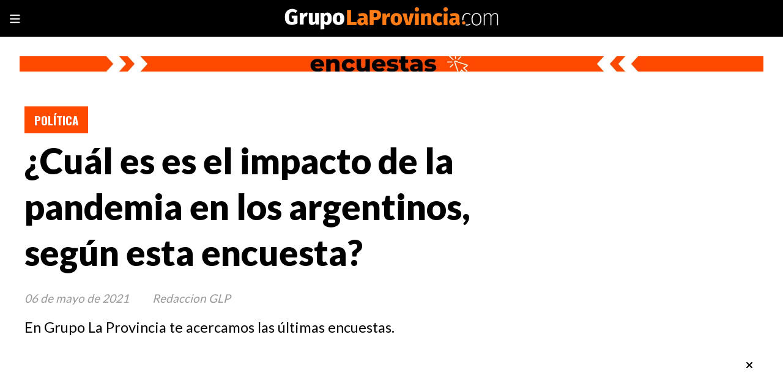

--- FILE ---
content_type: text/html; charset=utf-8
request_url: https://grupolaprovincia.com/contenido/257948/cual-es-es-el-impacto-de-la-pandemia-en-los-argentinos-segun-esta-encuesta
body_size: 9310
content:
<!DOCTYPE html><html lang="es"><head><title>¿Cuál es es el impacto de la pandemia en los argentinos, según esta encuesta?</title><meta name="description" content="En Grupo La Provincia te acercamos las últimas encuestas."><meta http-equiv="X-UA-Compatible" content="IE=edge"><meta charset="utf-8"><meta name="viewport" content="width=device-width,minimum-scale=1,initial-scale=1"><link rel="canonical" href="https://grupolaprovincia.com/contenido/257948/cual-es-es-el-impacto-de-la-pandemia-en-los-argentinos-segun-esta-encuesta"><meta property="og:type" content="article"><meta property="og:site_name" content="Grupo La Provincia"><meta property="og:title" content="¿Cuál es es el impacto de la pandemia en los argentinos, según esta encuesta?"><meta property="og:description" content="En Grupo La Provincia te acercamos las últimas encuestas."><meta property="og:url" content="https://grupolaprovincia.com/contenido/257948/cual-es-es-el-impacto-de-la-pandemia-en-los-argentinos-segun-esta-encuesta"><meta property="og:ttl" content="2419200"><meta property="og:image" content="https://grupolaprovincia.com/static/custom/imagen-default.jpg?t=2026-01-20+03%3A00%3A03.670296"><meta name="twitter:image" content="https://grupolaprovincia.com/static/custom/imagen-default.jpg?t=2026-01-20+03%3A00%3A03.670296"><meta property="article:published_time" content="2021-05-06T13:30-03"><meta property="article:modified_time" content="2024-09-04T15:33-03"><meta property="article:section" content="Política"><meta property="article:tag" content="¿Cuál es es el impacto de la pandemia en los argentinos, según esta encuesta? | En Grupo La Provincia te acercamos las últimas encuestas."><meta name="twitter:card" content="summary_large_image"><meta name="twitter:title" content="¿Cuál es es el impacto de la pandemia en los argentinos, según esta encuesta?"><meta name="twitter:description" content="En Grupo La Provincia te acercamos las últimas encuestas."><link rel="amphtml" href="https://grupolaprovincia.com/amp/257948/cual-es-es-el-impacto-de-la-pandemia-en-los-argentinos-segun-esta-encuesta"><script type="application/ld+json">{"@context":"http://schema.org","@type":"Article","url":"https://grupolaprovincia.com/contenido/257948/cual-es-es-el-impacto-de-la-pandemia-en-los-argentinos-segun-esta-encuesta","mainEntityOfPage":"https://grupolaprovincia.com/contenido/257948/cual-es-es-el-impacto-de-la-pandemia-en-los-argentinos-segun-esta-encuesta","name":"\u00bfCu\u00e1l es es el impacto de la pandemia en los argentinos, seg\u00fan esta encuesta?","headline":"\u00bfCu\u00e1l es es el impacto de la pandemia en los argentinos, seg\u00fan esta encuesta?","description":"En Grupo La Provincia te acercamos las \u00faltimas encuestas.","articleSection":"Pol\u00edtica","datePublished":"2021-05-06T13:30","dateModified":"2024-09-04T15:33","image":"https://grupolaprovincia.com/static/custom/imagen-default.jpg?t=2026-01-20+03%3A00%3A03.670296","publisher":{"@context":"http://schema.org","@type":"Organization","name":"Grupo La Provincia","url":"https://grupolaprovincia.com/","logo":{"@type":"ImageObject","url":"https://grupolaprovincia.com/static/custom/logo-grande.png?t=2026-01-20+03%3A00%3A03.670296"}},"author":{"@type":"Person","name":"Redaccion GLP"}}</script><meta name="generator" content="Medios CMS"><link rel="dns-prefetch" href="https://fonts.googleapis.com"><link rel="preconnect" href="https://fonts.googleapis.com" crossorigin><link rel="shortcut icon" href="https://grupolaprovincia.com/static/custom/favicon.png?t=2026-01-20+03%3A00%3A03.670296"><link rel="apple-touch-icon" href="https://grupolaprovincia.com/static/custom/favicon.png?t=2026-01-20+03%3A00%3A03.670296"><link rel="stylesheet" href="/static/plugins/fontawesome/css/fontawesome.min.css"><link rel="stylesheet" href="/static/plugins/fontawesome/css/brands.min.css"><link rel="stylesheet" href="/static/plugins/fontawesome/css/solid.min.css"><link rel="stylesheet" href="/static/css/t_aludra/vega.css?v=25.2-beta5" id="estilo-css"><link rel="stylesheet" href="https://fonts.googleapis.com/css?family=Lato:400,900|Oswald:400,700&display=swap" crossorigin="anonymous" id="font-url"><style>:root { --font-family-alt: 'Oswald', sans-serif; --font-family: 'Lato', sans-serif; } :root {--html-font-size: 19px;--main-color: #fe4900; --bg-color: #ffffff; --font-color: #000000; --font-light: #999999; --bg-color-alt: #000000; --bg-color-light: #e6e6e6; } </style><script defer src="https://cdnjs.cloudflare.com/ajax/libs/lazysizes/5.3.2/lazysizes.min.js" integrity="sha512-q583ppKrCRc7N5O0n2nzUiJ+suUv7Et1JGels4bXOaMFQcamPk9HjdUknZuuFjBNs7tsMuadge5k9RzdmO+1GQ==" crossorigin="anonymous" referrerpolicy="no-referrer"></script><script async src="https://www.googletagmanager.com/gtag/js"></script><script>window.dataLayer=window.dataLayer||[];function gtag(){dataLayer.push(arguments);};gtag('js',new Date());gtag('config','G-ETDKF070NV');gtag('config','G-EGYZYNW7JY');</script><script>!function(f,b,e,v,n,t,s)
{if(f.fbq)return;n=f.fbq=function(){n.callMethod?n.callMethod.apply(n,arguments):n.queue.push(arguments)};if(!f._fbq)f._fbq=n;n.push=n;n.loaded=!0;n.version='2.0';n.queue=[];t=b.createElement(e);t.async=!0;t.src=v;s=b.getElementsByTagName(e)[0];s.parentNode.insertBefore(t,s)}(window,document,'script','https://connect.facebook.net/en_US/fbevents.js');fbq('init','849579446962748');fbq('track','PageView');</script><noscript><img class="lazyload" data-src="https://www.facebook.com/tr?id=849579446962748&ev=PageView&noscript=1" height="1" src="data:," style="display:none" width="1"></noscript><meta content="BzYwhTyM0SkZbYiMPj-pxS5txDG1Pxtt_y2FRiKGSj4" name="google-site-verification"><script async src="https://www.googletagmanager.com/gtag/js?id=AW-11304071667">
</script><script>window.dataLayer=window.dataLayer||[];function gtag(){dataLayer.push(arguments);}
gtag('js',new Date());gtag('config','AW-11304071667');</script><script>(function(w,d,s,l,i){w[l]=w[l]||[];w[l].push({'gtm.start':new Date().getTime(),event:'gtm.js'});var f=d.getElementsByTagName(s)[0],j=d.createElement(s),dl=l!='dataLayer'?'&l='+l:'';j.async=true;j.src='https://www.googletagmanager.com/gtm.js?id='+i+dl;f.parentNode.insertBefore(j,f);})(window,document,'script','dataLayer','GTM-5F6X299G');</script><script>gtag('event','conversion',{'send_to':'AW-11304071667/kZz9CM-77d0ZEPPjmY4q'});</script><script async crossorigin="anonymous" src="https://pagead2.googlesyndication.com/pagead/js/adsbygoogle.js?client=ca-pub-7589015675527453"></script><style>
i-amphtml-sizer {
display: none!important;
}

.popup-newsletter {
    transform: scale(0.7);
    height: 400px;
    border: 5px solid #ff7b15
}

@media (min-width: 1024px) {
    .boletin {
        max-width: initial!important;
    }

    .boletin form.formulario.boletin__form {
        max-width: initial!important;;
    }
    .popup-newsletter__contenido {
        width: 100%;
        bottom: initial;
        margin-left: auto;
        margin-right: auto;
        height: 300px;
    }
}
</style></head><body><div id="wrapper" class="wrapper contenido contenido noticia"><header class="header "><a class="open-nav"><i class="fa fa-bars"></i></a><div class="header__logo"><a href="/"><img class="only-desktop" src="https://grupolaprovincia.com/static/custom/logo.png?t=2026-01-20+03%3A00%3A03.670296" alt="Grupo La Provincia"><img class="only-mobile" src="https://grupolaprovincia.com/static/custom/logo-movil.png?t=2026-01-20+03%3A00%3A03.670296" alt="Grupo La Provincia"></a></div><div id="publi-1017" data-nombre="Todas las encuestas" class="publi publi-imagen not-desktop E"><img class="img-responsive lazyload puntero" width="500" height="50" data-url="https://grupolaprovincia.com/categoria/370/encuestas" data-publicidad="1017" data-nombre="Todas las encuestas" style="margin:0 auto" src="data:," data-src="/download/publicidades.imagxs.ba0803a9290ee2d2.aW1hZ3hzLndlYnA=.webp"></div><div id="publi-1017" data-nombre="Todas las encuestas" class="publi publi-imagen not-movil E"><img class="img-responsive lazyload puntero" width="1920" height="40" data-url="https://grupolaprovincia.com/categoria/370/encuestas" data-publicidad="1017" data-nombre="Todas las encuestas" style="margin:0 auto" src="data:," data-src="/download/publicidades.imagen.a9cf42cc2f9bd3c4.aW1hZ2VuLndlYnA=.webp"></div><div class="header__menu "><ul><li class="header__menu__item "><a href="/buscar" target> Buscar </a></li><li class="header__menu__item "><a href="/categoria/370/encuestas" target> Encuestas </a></li><li class="header__menu__item "><a href="/categoria/11/argentina" target> Argentina </a></li><li class="header__menu__item "><a href="/categoria/10/politica" target> Política </a></li><li class="header__menu__item "><a href="/categoria/7/municipales" target> Municipales </a></li><li class="header__menu__item "><a href="/categoria/8/legislativas" target> Legislativas </a></li><li class="header__menu__item "><a href="/categoria/5/videos-entrevistas" target> Videos - Entrevistas </a></li><li class="header__menu__item "><a href="/categoria/12/economia" target> Economía </a></li></ul></div><section class="nav" id="nav"><a class="close-nav"><i class="fa fa-times"></i></a><div class="nav__logo"><a href="/"><img class="only-desktop" src="https://grupolaprovincia.com/static/custom/logo.png?t=2026-01-20+03%3A00%3A03.670296" alt="Grupo La Provincia"><img class="only-mobile" src="https://grupolaprovincia.com/static/custom/logo-movil.png?t=2026-01-20+03%3A00%3A03.670296" alt="Grupo La Provincia"></a></div><div class="menu-simple menu0"><div class="menu-simple__item "><a href="/buscar" target> Buscar </a></div><div class="menu-simple__item "><a href="/categoria/370/encuestas" target> Encuestas </a></div><div class="menu-simple__item "><a href="/categoria/11/argentina" target> Argentina </a></div><div class="menu-simple__item "><a href="/categoria/10/politica" target> Política </a></div><div class="menu-simple__item "><a href="/categoria/7/municipales" target> Municipales </a></div><div class="menu-simple__item "><a href="/categoria/8/legislativas" target> Legislativas </a></div><div class="menu-simple__item "><a href="/categoria/5/videos-entrevistas" target> Videos - Entrevistas </a></div><div class="menu-simple__item "><a href="/categoria/12/economia" target> Economía </a></div></div><section class="bloque boletin"><div class="bloque__titulo "><a href="/newsletter">FELICITACIONES POR EL PREMIO - FUISTE SELECCIONADO Y EL SERVICIO SERA GRATUITO</a></div><form method="POST" class="formulario boletin__form"><p>Suscríbete al Resumen diario de Noticias DESTACADAS. Es exclusivo y limitado</p><div class="formulario__campo"><input type="email" placeholder="Email"></div><div class="formulario__campo"><button>QUIERO EL REGALO</button></div><div class="g-recaptcha" data-sitekey="6Ld7LPwrAAAAAG-0ZA5enjV7uzQwjJPVHgBn7ojV" data-action="suscripcion_newsletter"></div><p style="display:none;" class="boletin__mensaje"></p></form></section><div class="social-buttons"><a class="social-buttons__item facebook" href="https://www.facebook.com/GLPgrupolaprovincia" target="_blank"><i class="fa fa-brands fa-facebook"></i></a><a class="social-buttons__item twitter" href="https://twitter.com/LaProvinciaBsAs" target="_blank"><i class="fa fa-brands fa-x-twitter"></i></a><a class="social-buttons__item youtube" href="https://www.youtube.com/@GrupoLaProvincia.com-Virales/shorts" target="_blank"><i class="fa fa-brands fa-youtube"></i></a><a class="social-buttons__item instagram" href="https://www.instagram.com/glpnoticias/" target="_blank"><i class="fa fa-brands fa-instagram"></i></a><a class="social-buttons__item tiktok" href="https://www.tiktok.com/@grupolaprovincia.com" target="_blank"><i class="fa fa-brands fa-tiktok"></i></a></div><div class="menu-simple menu1"><div class="menu-simple__item "><a href="/buscar" target> Buscar </a></div><div class="menu-simple__item "><a href="/categoria/7/municipales" target> Municipales </a></div><div class="menu-simple__item "><a href="/contenido/114839/quienes-somos" target> ¿Quiénes somos? </a></div><div class="menu-simple__item "><a href="/contacto" target> Contacto </a></div><div class="menu-simple__item "><a href="/contenido/119/terminos-y-condiciones" target> Términos y Condiciones </a></div><div class="menu-simple__item "><a href="/categoria/6/deportes" target> Deportes </a></div><div class="menu-simple__item "><a href="/categoria/3/d-interes" target> D-Interés </a></div><div class="menu-simple__item "><a href="/categoria/46/mundo" target> Mundo </a></div></div><div class="datos-contacto"><div class="email"><i class="fa fa-envelope"></i><span><a href="/cdn-cgi/l/email-protection#aacbcec7c3c4c3d9ded8cbc9c3c5c4eacdd8dfdac5c6cbdad8c5dcc3c4c9c3cb84c9c5c7"><span class="__cf_email__" data-cfemail="aecfcac3c7c0c7dddadccfcdc7c1c0eec9dcdbdec1c2cfdedcc1d8c7c0cdc7cf80cdc1c3">[email&#160;protected]</span></a></span></div></div></section></header><main class="main "><section class="principal"><div class="fullpost__encabezado "><h1 class="fullpost__titulo">¿Cuál es es el impacto de la pandemia en los argentinos, según esta encuesta?</h1><p class="fullpost__copete">En Grupo La Provincia te acercamos las últimas encuestas.</p><span class="fullpost__categoria"><a href="https://grupolaprovincia.com/categoria/10/politica">Política</a></span><span class="fullpost__fecha"><span class="fecha">06 de mayo de 2021</span></span><span class="fullpost__autor"> Redaccion GLP </span></div><div id="publi-142" data-nombre="html-5" class="publi publi-html C2"><script data-cfasync="false" src="/cdn-cgi/scripts/5c5dd728/cloudflare-static/email-decode.min.js"></script><script async src="https://pagead2.googlesyndication.com/pagead/js/adsbygoogle.js?client=ca-pub-7589015675527453" crossorigin="anonymous"></script><ins class="adsbygoogle" style="display:inline-block;width:1200px;height:90px" data-ad-client="ca-pub-7589015675527453" data-ad-slot="2986482726"></ins><script>(adsbygoogle=window.adsbygoogle||[]).push({});</script></div></section><section class="extra1"><div class="fullpost__main   "><div id="publi-587" data-nombre="Prueba 1" class="publi publi-html C4"><script async src="https://pagead2.googlesyndication.com/pagead/js/adsbygoogle.js?client=ca-pub-7589015675527453" crossorigin="anonymous"></script><ins class="adsbygoogle" style="display:inline-block;width:808px;height:90px" data-ad-client="ca-pub-7589015675527453" data-ad-slot="5159072696"></ins><script>(adsbygoogle=window.adsbygoogle||[]).push({});</script></div><div class="fullpost__cuerpo"> Tal como es habitual, en<strong> Grupo La Provincia</strong> te acercamos los &uacute;ltimos sondeos, en esta oportunidad, el desarrollado por la <strong>Consultora D' Alessio IROL y Berensztein</strong> en el que se evalu&oacute; el impacto de la pandemia. <br> <br>El estudio se llev&oacute; a cabo en el mes de abril del 2021, de manera online, entre m&aacute;s de 1200 argentinos mayores de 18 a&ntilde;os, y al respecto se obtuvieron los siguientes resultados: <br> <br> Fuente: Consultora D'Alessio IROL y Berensztein. <br> <br>"En el actual contexto se agudizan tres problemas: el impacto econ&oacute;mico del Covid-19, el temor a su contagio y la preocupaci&oacute;n por el otorgamiento de los subsidios a quienes no lo merecen", se&ntilde;alaron desde la consultora. <br> <br> Fuente: Consultora D'Alessio IROL y Berensztein. <br> <br>En ese sentido, si bien la inflaci&oacute;n es lo que m&aacute;s preocupa a los argentinos, seguido por la inseguridad y la delincuencia, lo concreto es que en cuarto y quinto lugar entre los puntos que m&aacute;s intranquilidad generan son el impacto econ&oacute;mico del coronavirus, seguido por el temor a la enfermedad. <br> <br>Luego, en el octavo lugar de estos diez temas, se posiciona la preocupaci&oacute;n porque "se siguen dando subsidios a quienes no lo merecen", con un 47%. <br> <br>ADEM&Aacute;S, <a href="https://www.grupolaprovincia.com/politica/como-saldrian-las-proximas-elecciones-legislativas-segun-esta-encuesta-654175">&iquest;C&oacute;mo saldr&iacute;an las pr&oacute;ximas elecciones legislativas, seg&uacute;n esta encuesta?</a> <br> <br>TAMBI&Eacute;N TE PUEDE INTERESAR,&nbsp;<a href="https://www.grupolaprovincia.com/politica/tiene-chances-del-oficialismo-en-las-proximas-elecciones-legislativas-segun-esta-encuesta-684845">&iquest;Tiene chances el oficialismo en las pr&oacute;ximas elecciones legislativas, seg&uacute;n esta encuesta?</a><div id="publi-144" data-nombre="html-6" class="publi publi-html C5"><script async src="https://pagead2.googlesyndication.com/pagead/js/adsbygoogle.js?client=ca-pub-7589015675527453" crossorigin="anonymous"></script><ins class="adsbygoogle" style="display:inline-block;width:808px;height:90px" data-ad-client="ca-pub-7589015675527453" data-ad-slot="5159072696"></ins><script>(adsbygoogle=window.adsbygoogle||[]).push({});</script></div></div><div class="fullpost__share-post widget-share-post share_post "><a class="share_post__item facebook" href="https://www.facebook.com/sharer/sharer.php?u=https://grupolaprovincia.com/contenido/257948/cual-es-es-el-impacto-de-la-pandemia-en-los-argentinos-segun-esta-encuesta" target="_blank"><i class="fa fa-fw fa-lg fa-brands fa-facebook"></i></a><a class="share_post__item twitter" href="https://twitter.com/intent/tweet?url=https://grupolaprovincia.com/contenido/257948/cual-es-es-el-impacto-de-la-pandemia-en-los-argentinos-segun-esta-encuesta&text=%C2%BFCu%C3%A1l%20es%20es%20el%20impacto%20de%20la%20pandemia%20en%20los%20argentinos%2C%20seg%C3%BAn%20esta%20encuesta%3F" target="_blank"><i class="fa fa-fw fa-lg fa-brands fa-x-twitter"></i></a><a class="share_post__item linkedin" href="https://www.linkedin.com/shareArticle?url=https://grupolaprovincia.com/contenido/257948/cual-es-es-el-impacto-de-la-pandemia-en-los-argentinos-segun-esta-encuesta" target="_blank"><i class="fa fa-fw fa-lg fa-brands fa-linkedin"></i></a><a class="share_post__item pinterest" href="https://pinterest.com/pin/create/bookmarklet/?url=https://grupolaprovincia.com/contenido/257948/cual-es-es-el-impacto-de-la-pandemia-en-los-argentinos-segun-esta-encuesta" target="_blank"><i class="fa fa-fw fa-lg fa-brands fa-pinterest"></i></a><a class="share_post__item whatsapp" href="https://api.whatsapp.com/send?text=¿Cuál es es el impacto de la pandemia en los argentinos, según esta encuesta?+https://grupolaprovincia.com/contenido/257948/cual-es-es-el-impacto-de-la-pandemia-en-los-argentinos-segun-esta-encuesta" target="_blank"><i class="fa fa-fw fa-lg fa-brands fa-whatsapp"></i></a><a class="share_post__item telegram" href="https://t.me/share/url?url=https://grupolaprovincia.com/contenido/257948/cual-es-es-el-impacto-de-la-pandemia-en-los-argentinos-segun-esta-encuesta&text=¿Cuál es es el impacto de la pandemia en los argentinos, según esta encuesta?" target="_blank"><i class="fa fa-fw fa-lg fa-brands fa-telegram"></i></a></div><div id="publi-588" data-nombre="Prueba 2" class="publi publi-html C7"><script async src="https://pagead2.googlesyndication.com/pagead/js/adsbygoogle.js?client=ca-pub-7589015675527453" crossorigin="anonymous"></script><ins class="adsbygoogle" style="display:inline-block;width:808px;height:90px" data-ad-client="ca-pub-7589015675527453" data-ad-slot="5159072696"></ins><script>(adsbygoogle=window.adsbygoogle||[]).push({});</script></div></div></section><section class="extra2"><section class="bloque relacionados cant4"><div class="bloque__titulo ">Te puede interesar</div><div class="bloque__lista"><article class="post post__noticia "><a class="post__imagen autoratio" href="/contenido/593967/davos-caliente-macron-respondio-a-trump-y-agito-la-interna-europea"><img alt="Macron Davos 2026" class="img-responsive lazyload" data-alto-grande="1280" data-ancho-grande="1920" data-sizes="auto" data-src="/download/multimedia.normal.8d40fad646d8758a.bm9ybWFsLndlYnA%3D.webp" data-srcset="/download/multimedia.normal.8d40fad646d8758a.bm9ybWFsLndlYnA%3D.webp 1000w, /download/multimedia.grande.b918baf5965aed30.Z3JhbmRlLndlYnA%3D.webp 1920w, /download/multimedia.miniatura.90d47cfa4eebb7af.bWluaWF0dXJhLndlYnA%3D.webp 400w" height="667" src="data:," width="1000"></a><div class="post__datos"><h2 class="post__titulo"><a href="/contenido/593967/davos-caliente-macron-respondio-a-trump-y-agito-la-interna-europea">Davos caliente: Macron respondió a Trump y agitó la interna europea</a></h2><div class="post__autor"><span class="autor__nombre">Juan Manuel Villarreal</span></div><a href="https://grupolaprovincia.com/categoria/10/politica" class="post__categoria">Política</a><span class="post__fecha"><span class="fecha"><span class="fecha">20 de enero de 2026</span></span></span></div><p class="post__detalle">Davos fue escenario de un nuevo choque global: Macron apuntó contra Trump, habló de aranceles y agitó la “bazuca comercial” europea.</p></article><article class="post post__noticia "><a class="post__imagen autoratio" href="/contenido/593963/pagos-irregulares-por-mas-de-585-millones-el-duro-informe-del-tribunal-de-cuenta"><img alt="Gestión Ratto: pagos irregulares por más de $585 millones" class="img-responsive lazyload" data-alto-grande="1333" data-ancho-grande="2000" data-sizes="auto" data-src="/download/multimedia.normal.8209abe110cb07c8.bm9ybWFsLndlYnA%3D.webp" data-srcset="/download/multimedia.normal.8209abe110cb07c8.bm9ybWFsLndlYnA%3D.webp 1000w, /download/multimedia.grande.94b8c0f26a55820b.Z3JhbmRlLndlYnA%3D.webp 2000w, /download/multimedia.miniatura.bdf56a8f21909f38.bWluaWF0dXJhLndlYnA%3D.webp 400w" height="667" src="data:," width="1000"></a><div class="post__datos"><h2 class="post__titulo"><a href="/contenido/593963/pagos-irregulares-por-mas-de-585-millones-el-duro-informe-del-tribunal-de-cuenta">Pagos irregulares por más de $585 millones: el duro informe del Tribunal de Cuentas que expone a la gestión de Ratto en San Antonio de Areco</a></h2><div class="post__autor"><span class="autor__nombre">Pamela Orellana</span></div><a href="https://grupolaprovincia.com/categoria/10/politica" class="post__categoria">Política</a><span class="post__fecha"><span class="fecha"><span class="fecha">20 de enero de 2026</span></span></span></div><p class="post__detalle">Graves fallas contables y falta de control patrimonial derivaron en multas al intendente y a funcionarios del municipio, mientras vecinos denuncian calles arruinadas, tarifazos y un hospital al borde del colapso.</p></article><article class="post post__noticia "><a class="post__imagen autoratio" href="/contenido/593959/punta-indio-bajo-sancion-una-avalancha-de-multas-expuso-el-descontrol-en-la-gest"><img alt="David Angueira" class="img-responsive lazyload" data-sizes="auto" data-src="/download/multimedia.normal.bac69dc4e52bdbde.bm9ybWFsLndlYnA%3D.webp" data-srcset="/download/multimedia.normal.bac69dc4e52bdbde.bm9ybWFsLndlYnA%3D.webp 823w, /download/multimedia.miniatura.a39315132fb31f9e.bWluaWF0dXJhLndlYnA%3D.webp 370w" height="667" src="data:," width="823"></a><div class="post__datos"><h2 class="post__titulo"><a href="/contenido/593959/punta-indio-bajo-sancion-una-avalancha-de-multas-expuso-el-descontrol-en-la-gest">Punta Indio bajo sanción: una avalancha de multas expuso el descontrol en la gestión de Angueira</a></h2><div class="post__autor"><span class="autor__nombre">Mariana Portilla</span></div><a href="https://grupolaprovincia.com/categoria/10/politica" class="post__categoria">Política</a><span class="post__fecha"><span class="fecha"><span class="fecha">20 de enero de 2026</span></span></span></div><p class="post__detalle">El Tribunal de Cuentas aprobó la rendición 2024, pero aplicó sanciones económicas, amonestaciones y severas observaciones que alcanzan al intendente, funcionarios y concejales, confirmando un esquema de desorden administrativo y manejo irregular de los recursos públicos.</p></article><article class="post post__noticia "><a class="post__imagen autoratio" href="/contenido/593956/camaras-del-transporte-bonaerense-denuncian-un-presunto-fraude-millonario"><img alt="Transporte público - Metropol" class="img-responsive lazyload" data-sizes="auto" data-src="/download/multimedia.normal.9db74365734e39f2.bm9ybWFsLndlYnA%3D.webp" data-srcset="/download/multimedia.normal.9db74365734e39f2.bm9ybWFsLndlYnA%3D.webp 1024w, /download/multimedia.miniatura.b41cce74c1eeedc8.bWluaWF0dXJhLndlYnA%3D.webp 393w" height="781" src="data:," width="1024"></a><div class="post__datos"><h2 class="post__titulo"><a href="/contenido/593956/camaras-del-transporte-bonaerense-denuncian-un-presunto-fraude-millonario">Cámaras del transporte bonaerense denuncian un presunto fraude millonario</a></h2><div class="post__autor"><span class="autor__nombre">Pamela Orellana</span></div><a href="https://grupolaprovincia.com/categoria/10/politica" class="post__categoria">Política</a><span class="post__fecha"><span class="fecha"><span class="fecha">20 de enero de 2026</span></span></span></div><p class="post__detalle">Empresarios del transporte apuntan contra Metropol por un supuesto fraude en subsidios mientras crece la tensión salarial y se reactiva la amenaza de paro.</p></article></div></section><div id="publi-124" data-nombre="html-2" class="publi publi-html C8"><script async src="https://pagead2.googlesyndication.com/pagead/js/adsbygoogle.js?client=ca-pub-7589015675527453" crossorigin="anonymous"></script><ins class="adsbygoogle" style="display:block; text-align:center;" data-ad-layout="in-article" data-ad-format="fluid" data-ad-client="ca-pub-7589015675527453" data-ad-slot="1519222921"></ins><script>(adsbygoogle=window.adsbygoogle||[]).push({});</script></div></section><section class="aside"><div id="publi-590" data-nombre="Prueba 3" class="publi publi-html C9"><script async src="https://pagead2.googlesyndication.com/pagead/js/adsbygoogle.js?client=ca-pub-7589015675527453" crossorigin="anonymous"></script><ins class="adsbygoogle" style="display:block" data-ad-client="ca-pub-7589015675527453" data-ad-slot="3682351839" data-ad-format="auto" data-full-width-responsive="true"></ins><script>(adsbygoogle=window.adsbygoogle||[]).push({});</script></div><section class="bloque lo-mas-visto"><div class="bloque__titulo ">Populares</div><div class="bloque__lista"><article class="post post__noticia "><a class="post__imagen autoratio" href="/contenido/593921/escandalo-en-el-senado-el-recorrido-politico-de-los-acusados-y-su-vinculo-con-la"><img alt="Giselle Fernández" class="img-responsive lazyload" data-src="/download/multimedia.miniatura.95de5fe6dd6cd709.bWluaWF0dXJhLndlYnA%3D.webp" height="477" src="data:," width="600"></a><div class="post__datos"><h2 class="post__titulo"><a href="/contenido/593921/escandalo-en-el-senado-el-recorrido-politico-de-los-acusados-y-su-vinculo-con-la">Escándalo en el Senado: el recorrido político de los acusados y su vínculo con la hermana de CFK</a></h2><div class="post__autor"><span class="autor__nombre">Pamela Orellana</span></div><a href="https://grupolaprovincia.com/categoria/10/politica" class="post__categoria">Política</a><span class="post__fecha"><span class="fecha"><span class="fecha">19 de enero de 2026</span></span></span></div><p class="post__detalle">El avance del expediente por presuntos abusos dejó bajo la lupa la trayectoria de los detenidos, sus candidaturas y el entramado político que rodeó su llegada al Senado.</p></article><article class="post post__noticia "><a class="post__imagen autoratio" href="/contenido/593928/crece-la-polemica-por-el-operativo-sol-la-oposicion-ahora-pide-informes-al-gobie"><img alt="Polémica por el Operativo Sol y pedido de informes" class="img-responsive lazyload" data-sizes="auto" data-src="/download/multimedia.normal.9e5715cea9c0373b.bm9ybWFsLndlYnA%3D.webp" data-srcset="/download/multimedia.normal.9e5715cea9c0373b.bm9ybWFsLndlYnA%3D.webp 1203w, /download/multimedia.miniatura.a356dad9651d7f55.bWluaWF0dXJhLndlYnA%3D.webp 400w" height="803" src="data:," width="1203"></a><div class="post__datos"><h2 class="post__titulo"><a href="/contenido/593928/crece-la-polemica-por-el-operativo-sol-la-oposicion-ahora-pide-informes-al-gobie">Crece la polémica por el Operativo Sol: la oposición ahora pide informes al Gobierno</a></h2><div class="post__autor"><span class="autor__nombre">Pamela Orellana</span></div><a href="https://grupolaprovincia.com/categoria/10/politica" class="post__categoria">Política</a><span class="post__fecha"><span class="fecha"><span class="fecha">19 de enero de 2026</span></span></span></div><p class="post__detalle">Tras las denuncias por el despliegue policial en la costa, un senador bonaerense pidió al Ejecutivo detalles sobre fondos, efectivos, protocolos y resultados.</p></article><article class="post post__noticia "><a class="post__imagen autoratio" href="/contenido/593929/arde-caba-jorge-macri-anuncia-el-fin-de-las-viviendas-sociales-mientras-sube-30-"><img alt="Jorge Macri." class="img-responsive lazyload" data-sizes="auto" data-src="/download/multimedia.normal.bb068c613e143898.bm9ybWFsLndlYnA%3D.webp" data-srcset="/download/multimedia.normal.bb068c613e143898.bm9ybWFsLndlYnA%3D.webp 1280w, /download/multimedia.miniatura.892c19ea84358e66.bWluaWF0dXJhLndlYnA%3D.webp 400w" height="854" src="data:," width="1280"><i class="post__icon fa fa-play"></i></a><div class="post__datos"><h2 class="post__titulo"><a href="/contenido/593929/arde-caba-jorge-macri-anuncia-el-fin-de-las-viviendas-sociales-mientras-sube-30-">Arde CABA: Jorge Macri anuncia el fin de las viviendas sociales mientras sube 30% la población en situación de calle</a></h2><div class="post__autor"><span class="autor__nombre">Pamela Orellana</span></div><a href="https://grupolaprovincia.com/categoria/10/politica" class="post__categoria">Política</a><span class="post__fecha"><span class="fecha"><span class="fecha">19 de enero de 2026</span></span></span></div><p class="post__detalle">La decisión del jefe de Gobierno porteño generó un rechazo inmediato en un contexto de desigualdad creciente: mientras se frenan viviendas en barrios vulnerables, se multiplican los desalojos, sube la desocupación y miles de porteños siguen sin acceso a soluciones habitacionales ni asistencia social.</p></article></div></section><div id="publi-123" data-nombre="html-1" class="publi publi-html C11"><script async src="https://pagead2.googlesyndication.com/pagead/js/adsbygoogle.js?client=ca-pub-7589015675527453" crossorigin="anonymous"></script><ins class="adsbygoogle" style="display:block" data-ad-client="ca-pub-7589015675527453" data-ad-slot="3682351839" data-ad-format="auto" data-full-width-responsive="true"></ins><script>(adsbygoogle=window.adsbygoogle||[]).push({});</script></div><section class="bloque boletin"><div class="bloque__titulo "><a href="/newsletter">FELICITACIONES POR EL PREMIO - FUISTE SELECCIONADO Y EL SERVICIO SERA GRATUITO</a></div><form method="POST" class="formulario boletin__form"><p>Suscríbete al Resumen diario de Noticias DESTACADAS. Es exclusivo y limitado</p><div class="formulario__campo"><input type="email" placeholder="Email"></div><div class="formulario__campo"><button>QUIERO EL REGALO</button></div><div class="g-recaptcha" data-sitekey="6Ld7LPwrAAAAAG-0ZA5enjV7uzQwjJPVHgBn7ojV" data-action="suscripcion_newsletter"></div><p style="display:none;" class="boletin__mensaje"></p></form></section><div id="publi-125" data-nombre="html-15" class="publi publi-html C13"><script async src="https://pagead2.googlesyndication.com/pagead/js/adsbygoogle.js?client=ca-pub-7589015675527453" crossorigin="anonymous"></script><ins class="adsbygoogle" style="display:inline-block;width:360px;height:450px" data-ad-client="ca-pub-7589015675527453" data-ad-slot="8908192542"></ins><script>(adsbygoogle=window.adsbygoogle||[]).push({});</script></div><div id="publi-720" data-nombre="AMP 9 - MC" class="publi publi-html C14"><script async src="https://pagead2.googlesyndication.com/pagead/js/adsbygoogle.js?client=ca-pub-7589015675527453" crossorigin="anonymous"></script><ins class="adsbygoogle" style="display:block" data-ad-client="ca-pub-7589015675527453" data-ad-slot="9840520599" data-ad-format="auto" data-full-width-responsive="true"></ins><script>(adsbygoogle=window.adsbygoogle||[]).push({});</script></div></section></main><footer class="footer "><div id="publi-719" data-nombre="AMP 8 - MC" class="publi publi-html P"><script async src="https://pagead2.googlesyndication.com/pagead/js/adsbygoogle.js?client=ca-pub-7589015675527453" crossorigin="anonymous"></script><ins class="adsbygoogle" style="display:block" data-ad-client="ca-pub-7589015675527453" data-ad-slot="9840520599" data-ad-format="auto" data-full-width-responsive="true"></ins><script>(adsbygoogle=window.adsbygoogle||[]).push({});</script></div><div class="menu-simple "><div class="menu-simple__item "><a href="/buscar" target> Buscar </a></div><div class="menu-simple__item "><a href="/categoria/7/municipales" target> Municipales </a></div><div class="menu-simple__item "><a href="/contenido/114839/quienes-somos" target> ¿Quiénes somos? </a></div><div class="menu-simple__item "><a href="/contacto" target> Contacto </a></div><div class="menu-simple__item "><a href="/contenido/119/terminos-y-condiciones" target> Términos y Condiciones </a></div><div class="menu-simple__item "><a href="/categoria/6/deportes" target> Deportes </a></div><div class="menu-simple__item "><a href="/categoria/3/d-interes" target> D-Interés </a></div><div class="menu-simple__item "><a href="/categoria/46/mundo" target> Mundo </a></div></div><div class="social-buttons"><a class="social-buttons__item facebook" href="https://www.facebook.com/GLPgrupolaprovincia" target="_blank"><i class="fa fa-brands fa-facebook"></i></a><a class="social-buttons__item twitter" href="https://twitter.com/LaProvinciaBsAs" target="_blank"><i class="fa fa-brands fa-x-twitter"></i></a><a class="social-buttons__item youtube" href="https://www.youtube.com/@GrupoLaProvincia.com-Virales/shorts" target="_blank"><i class="fa fa-brands fa-youtube"></i></a><a class="social-buttons__item instagram" href="https://www.instagram.com/glpnoticias/" target="_blank"><i class="fa fa-brands fa-instagram"></i></a><a class="social-buttons__item tiktok" href="https://www.tiktok.com/@grupolaprovincia.com" target="_blank"><i class="fa fa-brands fa-tiktok"></i></a></div><section class="bloque boletin"><div class="bloque__titulo "><a href="/newsletter">FELICITACIONES POR EL PREMIO - FUISTE SELECCIONADO Y EL SERVICIO SERA GRATUITO</a></div><form method="POST" class="formulario boletin__form"><p>Suscríbete al Resumen diario de Noticias DESTACADAS. Es exclusivo y limitado</p><div class="formulario__campo"><input type="email" placeholder="Email"></div><div class="formulario__campo"><button>QUIERO EL REGALO</button></div><div class="g-recaptcha" data-sitekey="6Ld7LPwrAAAAAG-0ZA5enjV7uzQwjJPVHgBn7ojV" data-action="suscripcion_newsletter"></div><p style="display:none;" class="boletin__mensaje"></p></form></section><div class="datos-contacto"><div class="email"><i class="fa fa-envelope"></i><span><a href="/cdn-cgi/l/email-protection#5130353c383f382225233032383e3f11362324213e3d3021233e27383f3238307f323e3c"><span class="__cf_email__" data-cfemail="a1c0c5ccc8cfc8d2d5d3c0c2c8cecfe1c6d3d4d1cecdc0d1d3ced7c8cfc2c8c08fc2cecc">[email&#160;protected]</span></a></span></div></div><div class="poweredby"></div></footer></div><div class="flotante flotante-pie"><button type="button" class="cerrar"><i class="fa fa-times"></i></button><div id="publi-180" data-nombre="html-16" class="publi publi-html FC3"><script data-cfasync="false" src="/cdn-cgi/scripts/5c5dd728/cloudflare-static/email-decode.min.js"></script><script async src="https://pagead2.googlesyndication.com/pagead/js/adsbygoogle.js?client=ca-pub-7589015675527453" crossorigin="anonymous"></script><ins class="adsbygoogle" style="display:inline-block;width:1200px;height:100px" data-ad-client="ca-pub-7589015675527453" data-ad-slot="3099701781"></ins><script>(adsbygoogle=window.adsbygoogle||[]).push({});</script></div></div><div id="splash" style="display:none"><div class="flotante flotante-splash"><button type="button" class="cerrar"><i class="fa fa-times"></i></button><div id="publi-748" data-nombre="SPLASH PRUEBA" class="publi publi-html SPLASH"><script async src="https://pagead2.googlesyndication.com/pagead/js/adsbygoogle.js?client=ca-pub-7589015675527453" crossorigin="anonymous"></script><ins class="adsbygoogle" style="display:block" data-ad-client="ca-pub-7589015675527453" data-ad-slot="3682351839" data-ad-format="auto" data-full-width-responsive="true"></ins><script>(adsbygoogle=window.adsbygoogle||[]).push({});</script></div></div></div><div class="popup-newsletter" style="display:none"><div class="popup-newsletter__contenido"><span class="popup-newsletter__close"></span><section class="bloque boletin"><div class="bloque__titulo "><a href="/newsletter">FELICITACIONES POR EL PREMIO - FUISTE SELECCIONADO Y EL SERVICIO SERA GRATUITO</a></div><form method="POST" class="formulario boletin__form"><p>Suscríbete al Resumen diario de Noticias DESTACADAS. Es exclusivo y limitado</p><div class="formulario__campo"><input type="email" placeholder="Email"></div><div class="formulario__campo"><button>QUIERO EL REGALO</button></div><div class="g-recaptcha" data-sitekey="6Ld7LPwrAAAAAG-0ZA5enjV7uzQwjJPVHgBn7ojV" data-action="suscripcion_newsletter"></div><p style="display:none;" class="boletin__mensaje"></p></form></section></div></div><script src="https://www.google.com/recaptcha/enterprise.js" async defer></script><script>let config={template:"aludra",gaMedios:"G-ETDKF070NV",lang:"es",googleAnalyticsId:"G-EGYZYNW7JY",recaptchaPublicKey:"6Ld7LPwrAAAAAG-0ZA5enjV7uzQwjJPVHgBn7ojV",planFree:false,preroll:null,copyProtection:null,comentarios:null,newsletter:null,photoswipe:null,splash:null,twitear:null,scrollInfinito:null,cookieConsent:null,encuestas:null,blockadblock:null,escucharArticulos:null,};config.newsletter={popup:{showDelay:6,scrollDelay:20,frecuencia:172800}};config.scrollInfinito={maxpages:10};config.encuestas={};config.listaContenido={};window.MediosConfig=config;</script><script defer src="/static/js/app.min.js?v=25.2-beta5"></script><div id="fb-root"></div><script async defer crossorigin="anonymous" src="https://connect.facebook.net/es_LA/sdk.js#xfbml=1&version=v13.0&autoLogAppEvents=1&appId="></script><noscript><iframe height="0" loading="lazy" src="https://www.googletagmanager.com/ns.html?id=GTM-5F6X299G" style="display:none;visibility:hidden" width="0"></iframe></noscript><script>gtag('config','G-EGYZYNW7JY',{'allow_google_signals':false});</script><script>setTimeout(function(){document.querySelectorAll('.related-news a').forEach(function(e){e.setAttribute('href',e.getAttribute('href').split('?')[0]);});document.querySelectorAll('.related-news a').forEach(function(e){e.addEventListener('click',function(event){event.preventDefault();location.href=e.getAttribute('href').split('?')[0];});});},2000);</script><script>
function loadAudio(sourceUrl) {
    return new Promise((resolve, reject) => {
        let audio = new Audio(sourceUrl);

        // Evento que indica que el archivo ha sido cargado correctamente
        audio.addEventListener('canplaythrough', () => {
            resolve(sourceUrl);
        });

        // Evento que captura si hubo un error cargando el archivo
        audio.addEventListener('error', (e) => {
            reject(new Error(`Error al cargar el audio: ${sourceUrl}`));
        });

        // Establece el src del audio y lo inicia
        audio.src = sourceUrl;
    });
}

async function cargarAudios(textos) {
    for (let texto of textos) {
        let url = texto.match(/mp3="(.*?)"/)[1];
        let nombreArchivo = url.substring(url.lastIndexOf('/') + 1);
        let nuevaUrl = 'https://media.grupolaprovincia.com/media/' + nombreArchivo;

        try {
            await loadAudio(nuevaUrl); // Espera que se cargue el audio
            let etiquetaAudio = '<audio controls><source src="' + nuevaUrl + '" type="audio/mpeg"></audio>';
            document.body.innerHTML = document.body.innerHTML.replace(texto, etiquetaAudio);
            console.log(`Audio cargado: ${nuevaUrl}`);
        } catch (error) {
            console.error(error);
        }
    }
}

document.addEventListener('DOMContentLoaded', function() {
let intervalId = setInterval(function() {
    let textos = document.body.innerHTML.match(/\[audio mp3=".*?"\]\[\/audio\]/g);

    if (textos && textos.length > 0) {
        cargarAudios(textos); // Inicia la carga secuencial de audios
        console.log('Cargando audios...');
    } else {
        clearInterval(intervalId); // Detiene el setInterval cuando no hay más "textos"
        console.log('No hay más audios. Interval detenido.');
    }
}, 1000);
});

</script><style>.fullpost__etiquetas {display:block;} .fullpost__etiqueta {display:inline-block;}</style><script defer src="https://static.cloudflareinsights.com/beacon.min.js/vcd15cbe7772f49c399c6a5babf22c1241717689176015" integrity="sha512-ZpsOmlRQV6y907TI0dKBHq9Md29nnaEIPlkf84rnaERnq6zvWvPUqr2ft8M1aS28oN72PdrCzSjY4U6VaAw1EQ==" data-cf-beacon='{"version":"2024.11.0","token":"16ba84d6b8fb450d9ec806d31c112d05","r":1,"server_timing":{"name":{"cfCacheStatus":true,"cfEdge":true,"cfExtPri":true,"cfL4":true,"cfOrigin":true,"cfSpeedBrain":true},"location_startswith":null}}' crossorigin="anonymous"></script>
</body></html>

--- FILE ---
content_type: text/html; charset=utf-8
request_url: https://www.google.com/recaptcha/enterprise/anchor?ar=1&k=6Ld7LPwrAAAAAG-0ZA5enjV7uzQwjJPVHgBn7ojV&co=aHR0cHM6Ly9ncnVwb2xhcHJvdmluY2lhLmNvbTo0NDM.&hl=en&v=PoyoqOPhxBO7pBk68S4YbpHZ&size=normal&sa=suscripcion_newsletter&anchor-ms=20000&execute-ms=30000&cb=62agncx7pms6
body_size: 49374
content:
<!DOCTYPE HTML><html dir="ltr" lang="en"><head><meta http-equiv="Content-Type" content="text/html; charset=UTF-8">
<meta http-equiv="X-UA-Compatible" content="IE=edge">
<title>reCAPTCHA</title>
<style type="text/css">
/* cyrillic-ext */
@font-face {
  font-family: 'Roboto';
  font-style: normal;
  font-weight: 400;
  font-stretch: 100%;
  src: url(//fonts.gstatic.com/s/roboto/v48/KFO7CnqEu92Fr1ME7kSn66aGLdTylUAMa3GUBHMdazTgWw.woff2) format('woff2');
  unicode-range: U+0460-052F, U+1C80-1C8A, U+20B4, U+2DE0-2DFF, U+A640-A69F, U+FE2E-FE2F;
}
/* cyrillic */
@font-face {
  font-family: 'Roboto';
  font-style: normal;
  font-weight: 400;
  font-stretch: 100%;
  src: url(//fonts.gstatic.com/s/roboto/v48/KFO7CnqEu92Fr1ME7kSn66aGLdTylUAMa3iUBHMdazTgWw.woff2) format('woff2');
  unicode-range: U+0301, U+0400-045F, U+0490-0491, U+04B0-04B1, U+2116;
}
/* greek-ext */
@font-face {
  font-family: 'Roboto';
  font-style: normal;
  font-weight: 400;
  font-stretch: 100%;
  src: url(//fonts.gstatic.com/s/roboto/v48/KFO7CnqEu92Fr1ME7kSn66aGLdTylUAMa3CUBHMdazTgWw.woff2) format('woff2');
  unicode-range: U+1F00-1FFF;
}
/* greek */
@font-face {
  font-family: 'Roboto';
  font-style: normal;
  font-weight: 400;
  font-stretch: 100%;
  src: url(//fonts.gstatic.com/s/roboto/v48/KFO7CnqEu92Fr1ME7kSn66aGLdTylUAMa3-UBHMdazTgWw.woff2) format('woff2');
  unicode-range: U+0370-0377, U+037A-037F, U+0384-038A, U+038C, U+038E-03A1, U+03A3-03FF;
}
/* math */
@font-face {
  font-family: 'Roboto';
  font-style: normal;
  font-weight: 400;
  font-stretch: 100%;
  src: url(//fonts.gstatic.com/s/roboto/v48/KFO7CnqEu92Fr1ME7kSn66aGLdTylUAMawCUBHMdazTgWw.woff2) format('woff2');
  unicode-range: U+0302-0303, U+0305, U+0307-0308, U+0310, U+0312, U+0315, U+031A, U+0326-0327, U+032C, U+032F-0330, U+0332-0333, U+0338, U+033A, U+0346, U+034D, U+0391-03A1, U+03A3-03A9, U+03B1-03C9, U+03D1, U+03D5-03D6, U+03F0-03F1, U+03F4-03F5, U+2016-2017, U+2034-2038, U+203C, U+2040, U+2043, U+2047, U+2050, U+2057, U+205F, U+2070-2071, U+2074-208E, U+2090-209C, U+20D0-20DC, U+20E1, U+20E5-20EF, U+2100-2112, U+2114-2115, U+2117-2121, U+2123-214F, U+2190, U+2192, U+2194-21AE, U+21B0-21E5, U+21F1-21F2, U+21F4-2211, U+2213-2214, U+2216-22FF, U+2308-230B, U+2310, U+2319, U+231C-2321, U+2336-237A, U+237C, U+2395, U+239B-23B7, U+23D0, U+23DC-23E1, U+2474-2475, U+25AF, U+25B3, U+25B7, U+25BD, U+25C1, U+25CA, U+25CC, U+25FB, U+266D-266F, U+27C0-27FF, U+2900-2AFF, U+2B0E-2B11, U+2B30-2B4C, U+2BFE, U+3030, U+FF5B, U+FF5D, U+1D400-1D7FF, U+1EE00-1EEFF;
}
/* symbols */
@font-face {
  font-family: 'Roboto';
  font-style: normal;
  font-weight: 400;
  font-stretch: 100%;
  src: url(//fonts.gstatic.com/s/roboto/v48/KFO7CnqEu92Fr1ME7kSn66aGLdTylUAMaxKUBHMdazTgWw.woff2) format('woff2');
  unicode-range: U+0001-000C, U+000E-001F, U+007F-009F, U+20DD-20E0, U+20E2-20E4, U+2150-218F, U+2190, U+2192, U+2194-2199, U+21AF, U+21E6-21F0, U+21F3, U+2218-2219, U+2299, U+22C4-22C6, U+2300-243F, U+2440-244A, U+2460-24FF, U+25A0-27BF, U+2800-28FF, U+2921-2922, U+2981, U+29BF, U+29EB, U+2B00-2BFF, U+4DC0-4DFF, U+FFF9-FFFB, U+10140-1018E, U+10190-1019C, U+101A0, U+101D0-101FD, U+102E0-102FB, U+10E60-10E7E, U+1D2C0-1D2D3, U+1D2E0-1D37F, U+1F000-1F0FF, U+1F100-1F1AD, U+1F1E6-1F1FF, U+1F30D-1F30F, U+1F315, U+1F31C, U+1F31E, U+1F320-1F32C, U+1F336, U+1F378, U+1F37D, U+1F382, U+1F393-1F39F, U+1F3A7-1F3A8, U+1F3AC-1F3AF, U+1F3C2, U+1F3C4-1F3C6, U+1F3CA-1F3CE, U+1F3D4-1F3E0, U+1F3ED, U+1F3F1-1F3F3, U+1F3F5-1F3F7, U+1F408, U+1F415, U+1F41F, U+1F426, U+1F43F, U+1F441-1F442, U+1F444, U+1F446-1F449, U+1F44C-1F44E, U+1F453, U+1F46A, U+1F47D, U+1F4A3, U+1F4B0, U+1F4B3, U+1F4B9, U+1F4BB, U+1F4BF, U+1F4C8-1F4CB, U+1F4D6, U+1F4DA, U+1F4DF, U+1F4E3-1F4E6, U+1F4EA-1F4ED, U+1F4F7, U+1F4F9-1F4FB, U+1F4FD-1F4FE, U+1F503, U+1F507-1F50B, U+1F50D, U+1F512-1F513, U+1F53E-1F54A, U+1F54F-1F5FA, U+1F610, U+1F650-1F67F, U+1F687, U+1F68D, U+1F691, U+1F694, U+1F698, U+1F6AD, U+1F6B2, U+1F6B9-1F6BA, U+1F6BC, U+1F6C6-1F6CF, U+1F6D3-1F6D7, U+1F6E0-1F6EA, U+1F6F0-1F6F3, U+1F6F7-1F6FC, U+1F700-1F7FF, U+1F800-1F80B, U+1F810-1F847, U+1F850-1F859, U+1F860-1F887, U+1F890-1F8AD, U+1F8B0-1F8BB, U+1F8C0-1F8C1, U+1F900-1F90B, U+1F93B, U+1F946, U+1F984, U+1F996, U+1F9E9, U+1FA00-1FA6F, U+1FA70-1FA7C, U+1FA80-1FA89, U+1FA8F-1FAC6, U+1FACE-1FADC, U+1FADF-1FAE9, U+1FAF0-1FAF8, U+1FB00-1FBFF;
}
/* vietnamese */
@font-face {
  font-family: 'Roboto';
  font-style: normal;
  font-weight: 400;
  font-stretch: 100%;
  src: url(//fonts.gstatic.com/s/roboto/v48/KFO7CnqEu92Fr1ME7kSn66aGLdTylUAMa3OUBHMdazTgWw.woff2) format('woff2');
  unicode-range: U+0102-0103, U+0110-0111, U+0128-0129, U+0168-0169, U+01A0-01A1, U+01AF-01B0, U+0300-0301, U+0303-0304, U+0308-0309, U+0323, U+0329, U+1EA0-1EF9, U+20AB;
}
/* latin-ext */
@font-face {
  font-family: 'Roboto';
  font-style: normal;
  font-weight: 400;
  font-stretch: 100%;
  src: url(//fonts.gstatic.com/s/roboto/v48/KFO7CnqEu92Fr1ME7kSn66aGLdTylUAMa3KUBHMdazTgWw.woff2) format('woff2');
  unicode-range: U+0100-02BA, U+02BD-02C5, U+02C7-02CC, U+02CE-02D7, U+02DD-02FF, U+0304, U+0308, U+0329, U+1D00-1DBF, U+1E00-1E9F, U+1EF2-1EFF, U+2020, U+20A0-20AB, U+20AD-20C0, U+2113, U+2C60-2C7F, U+A720-A7FF;
}
/* latin */
@font-face {
  font-family: 'Roboto';
  font-style: normal;
  font-weight: 400;
  font-stretch: 100%;
  src: url(//fonts.gstatic.com/s/roboto/v48/KFO7CnqEu92Fr1ME7kSn66aGLdTylUAMa3yUBHMdazQ.woff2) format('woff2');
  unicode-range: U+0000-00FF, U+0131, U+0152-0153, U+02BB-02BC, U+02C6, U+02DA, U+02DC, U+0304, U+0308, U+0329, U+2000-206F, U+20AC, U+2122, U+2191, U+2193, U+2212, U+2215, U+FEFF, U+FFFD;
}
/* cyrillic-ext */
@font-face {
  font-family: 'Roboto';
  font-style: normal;
  font-weight: 500;
  font-stretch: 100%;
  src: url(//fonts.gstatic.com/s/roboto/v48/KFO7CnqEu92Fr1ME7kSn66aGLdTylUAMa3GUBHMdazTgWw.woff2) format('woff2');
  unicode-range: U+0460-052F, U+1C80-1C8A, U+20B4, U+2DE0-2DFF, U+A640-A69F, U+FE2E-FE2F;
}
/* cyrillic */
@font-face {
  font-family: 'Roboto';
  font-style: normal;
  font-weight: 500;
  font-stretch: 100%;
  src: url(//fonts.gstatic.com/s/roboto/v48/KFO7CnqEu92Fr1ME7kSn66aGLdTylUAMa3iUBHMdazTgWw.woff2) format('woff2');
  unicode-range: U+0301, U+0400-045F, U+0490-0491, U+04B0-04B1, U+2116;
}
/* greek-ext */
@font-face {
  font-family: 'Roboto';
  font-style: normal;
  font-weight: 500;
  font-stretch: 100%;
  src: url(//fonts.gstatic.com/s/roboto/v48/KFO7CnqEu92Fr1ME7kSn66aGLdTylUAMa3CUBHMdazTgWw.woff2) format('woff2');
  unicode-range: U+1F00-1FFF;
}
/* greek */
@font-face {
  font-family: 'Roboto';
  font-style: normal;
  font-weight: 500;
  font-stretch: 100%;
  src: url(//fonts.gstatic.com/s/roboto/v48/KFO7CnqEu92Fr1ME7kSn66aGLdTylUAMa3-UBHMdazTgWw.woff2) format('woff2');
  unicode-range: U+0370-0377, U+037A-037F, U+0384-038A, U+038C, U+038E-03A1, U+03A3-03FF;
}
/* math */
@font-face {
  font-family: 'Roboto';
  font-style: normal;
  font-weight: 500;
  font-stretch: 100%;
  src: url(//fonts.gstatic.com/s/roboto/v48/KFO7CnqEu92Fr1ME7kSn66aGLdTylUAMawCUBHMdazTgWw.woff2) format('woff2');
  unicode-range: U+0302-0303, U+0305, U+0307-0308, U+0310, U+0312, U+0315, U+031A, U+0326-0327, U+032C, U+032F-0330, U+0332-0333, U+0338, U+033A, U+0346, U+034D, U+0391-03A1, U+03A3-03A9, U+03B1-03C9, U+03D1, U+03D5-03D6, U+03F0-03F1, U+03F4-03F5, U+2016-2017, U+2034-2038, U+203C, U+2040, U+2043, U+2047, U+2050, U+2057, U+205F, U+2070-2071, U+2074-208E, U+2090-209C, U+20D0-20DC, U+20E1, U+20E5-20EF, U+2100-2112, U+2114-2115, U+2117-2121, U+2123-214F, U+2190, U+2192, U+2194-21AE, U+21B0-21E5, U+21F1-21F2, U+21F4-2211, U+2213-2214, U+2216-22FF, U+2308-230B, U+2310, U+2319, U+231C-2321, U+2336-237A, U+237C, U+2395, U+239B-23B7, U+23D0, U+23DC-23E1, U+2474-2475, U+25AF, U+25B3, U+25B7, U+25BD, U+25C1, U+25CA, U+25CC, U+25FB, U+266D-266F, U+27C0-27FF, U+2900-2AFF, U+2B0E-2B11, U+2B30-2B4C, U+2BFE, U+3030, U+FF5B, U+FF5D, U+1D400-1D7FF, U+1EE00-1EEFF;
}
/* symbols */
@font-face {
  font-family: 'Roboto';
  font-style: normal;
  font-weight: 500;
  font-stretch: 100%;
  src: url(//fonts.gstatic.com/s/roboto/v48/KFO7CnqEu92Fr1ME7kSn66aGLdTylUAMaxKUBHMdazTgWw.woff2) format('woff2');
  unicode-range: U+0001-000C, U+000E-001F, U+007F-009F, U+20DD-20E0, U+20E2-20E4, U+2150-218F, U+2190, U+2192, U+2194-2199, U+21AF, U+21E6-21F0, U+21F3, U+2218-2219, U+2299, U+22C4-22C6, U+2300-243F, U+2440-244A, U+2460-24FF, U+25A0-27BF, U+2800-28FF, U+2921-2922, U+2981, U+29BF, U+29EB, U+2B00-2BFF, U+4DC0-4DFF, U+FFF9-FFFB, U+10140-1018E, U+10190-1019C, U+101A0, U+101D0-101FD, U+102E0-102FB, U+10E60-10E7E, U+1D2C0-1D2D3, U+1D2E0-1D37F, U+1F000-1F0FF, U+1F100-1F1AD, U+1F1E6-1F1FF, U+1F30D-1F30F, U+1F315, U+1F31C, U+1F31E, U+1F320-1F32C, U+1F336, U+1F378, U+1F37D, U+1F382, U+1F393-1F39F, U+1F3A7-1F3A8, U+1F3AC-1F3AF, U+1F3C2, U+1F3C4-1F3C6, U+1F3CA-1F3CE, U+1F3D4-1F3E0, U+1F3ED, U+1F3F1-1F3F3, U+1F3F5-1F3F7, U+1F408, U+1F415, U+1F41F, U+1F426, U+1F43F, U+1F441-1F442, U+1F444, U+1F446-1F449, U+1F44C-1F44E, U+1F453, U+1F46A, U+1F47D, U+1F4A3, U+1F4B0, U+1F4B3, U+1F4B9, U+1F4BB, U+1F4BF, U+1F4C8-1F4CB, U+1F4D6, U+1F4DA, U+1F4DF, U+1F4E3-1F4E6, U+1F4EA-1F4ED, U+1F4F7, U+1F4F9-1F4FB, U+1F4FD-1F4FE, U+1F503, U+1F507-1F50B, U+1F50D, U+1F512-1F513, U+1F53E-1F54A, U+1F54F-1F5FA, U+1F610, U+1F650-1F67F, U+1F687, U+1F68D, U+1F691, U+1F694, U+1F698, U+1F6AD, U+1F6B2, U+1F6B9-1F6BA, U+1F6BC, U+1F6C6-1F6CF, U+1F6D3-1F6D7, U+1F6E0-1F6EA, U+1F6F0-1F6F3, U+1F6F7-1F6FC, U+1F700-1F7FF, U+1F800-1F80B, U+1F810-1F847, U+1F850-1F859, U+1F860-1F887, U+1F890-1F8AD, U+1F8B0-1F8BB, U+1F8C0-1F8C1, U+1F900-1F90B, U+1F93B, U+1F946, U+1F984, U+1F996, U+1F9E9, U+1FA00-1FA6F, U+1FA70-1FA7C, U+1FA80-1FA89, U+1FA8F-1FAC6, U+1FACE-1FADC, U+1FADF-1FAE9, U+1FAF0-1FAF8, U+1FB00-1FBFF;
}
/* vietnamese */
@font-face {
  font-family: 'Roboto';
  font-style: normal;
  font-weight: 500;
  font-stretch: 100%;
  src: url(//fonts.gstatic.com/s/roboto/v48/KFO7CnqEu92Fr1ME7kSn66aGLdTylUAMa3OUBHMdazTgWw.woff2) format('woff2');
  unicode-range: U+0102-0103, U+0110-0111, U+0128-0129, U+0168-0169, U+01A0-01A1, U+01AF-01B0, U+0300-0301, U+0303-0304, U+0308-0309, U+0323, U+0329, U+1EA0-1EF9, U+20AB;
}
/* latin-ext */
@font-face {
  font-family: 'Roboto';
  font-style: normal;
  font-weight: 500;
  font-stretch: 100%;
  src: url(//fonts.gstatic.com/s/roboto/v48/KFO7CnqEu92Fr1ME7kSn66aGLdTylUAMa3KUBHMdazTgWw.woff2) format('woff2');
  unicode-range: U+0100-02BA, U+02BD-02C5, U+02C7-02CC, U+02CE-02D7, U+02DD-02FF, U+0304, U+0308, U+0329, U+1D00-1DBF, U+1E00-1E9F, U+1EF2-1EFF, U+2020, U+20A0-20AB, U+20AD-20C0, U+2113, U+2C60-2C7F, U+A720-A7FF;
}
/* latin */
@font-face {
  font-family: 'Roboto';
  font-style: normal;
  font-weight: 500;
  font-stretch: 100%;
  src: url(//fonts.gstatic.com/s/roboto/v48/KFO7CnqEu92Fr1ME7kSn66aGLdTylUAMa3yUBHMdazQ.woff2) format('woff2');
  unicode-range: U+0000-00FF, U+0131, U+0152-0153, U+02BB-02BC, U+02C6, U+02DA, U+02DC, U+0304, U+0308, U+0329, U+2000-206F, U+20AC, U+2122, U+2191, U+2193, U+2212, U+2215, U+FEFF, U+FFFD;
}
/* cyrillic-ext */
@font-face {
  font-family: 'Roboto';
  font-style: normal;
  font-weight: 900;
  font-stretch: 100%;
  src: url(//fonts.gstatic.com/s/roboto/v48/KFO7CnqEu92Fr1ME7kSn66aGLdTylUAMa3GUBHMdazTgWw.woff2) format('woff2');
  unicode-range: U+0460-052F, U+1C80-1C8A, U+20B4, U+2DE0-2DFF, U+A640-A69F, U+FE2E-FE2F;
}
/* cyrillic */
@font-face {
  font-family: 'Roboto';
  font-style: normal;
  font-weight: 900;
  font-stretch: 100%;
  src: url(//fonts.gstatic.com/s/roboto/v48/KFO7CnqEu92Fr1ME7kSn66aGLdTylUAMa3iUBHMdazTgWw.woff2) format('woff2');
  unicode-range: U+0301, U+0400-045F, U+0490-0491, U+04B0-04B1, U+2116;
}
/* greek-ext */
@font-face {
  font-family: 'Roboto';
  font-style: normal;
  font-weight: 900;
  font-stretch: 100%;
  src: url(//fonts.gstatic.com/s/roboto/v48/KFO7CnqEu92Fr1ME7kSn66aGLdTylUAMa3CUBHMdazTgWw.woff2) format('woff2');
  unicode-range: U+1F00-1FFF;
}
/* greek */
@font-face {
  font-family: 'Roboto';
  font-style: normal;
  font-weight: 900;
  font-stretch: 100%;
  src: url(//fonts.gstatic.com/s/roboto/v48/KFO7CnqEu92Fr1ME7kSn66aGLdTylUAMa3-UBHMdazTgWw.woff2) format('woff2');
  unicode-range: U+0370-0377, U+037A-037F, U+0384-038A, U+038C, U+038E-03A1, U+03A3-03FF;
}
/* math */
@font-face {
  font-family: 'Roboto';
  font-style: normal;
  font-weight: 900;
  font-stretch: 100%;
  src: url(//fonts.gstatic.com/s/roboto/v48/KFO7CnqEu92Fr1ME7kSn66aGLdTylUAMawCUBHMdazTgWw.woff2) format('woff2');
  unicode-range: U+0302-0303, U+0305, U+0307-0308, U+0310, U+0312, U+0315, U+031A, U+0326-0327, U+032C, U+032F-0330, U+0332-0333, U+0338, U+033A, U+0346, U+034D, U+0391-03A1, U+03A3-03A9, U+03B1-03C9, U+03D1, U+03D5-03D6, U+03F0-03F1, U+03F4-03F5, U+2016-2017, U+2034-2038, U+203C, U+2040, U+2043, U+2047, U+2050, U+2057, U+205F, U+2070-2071, U+2074-208E, U+2090-209C, U+20D0-20DC, U+20E1, U+20E5-20EF, U+2100-2112, U+2114-2115, U+2117-2121, U+2123-214F, U+2190, U+2192, U+2194-21AE, U+21B0-21E5, U+21F1-21F2, U+21F4-2211, U+2213-2214, U+2216-22FF, U+2308-230B, U+2310, U+2319, U+231C-2321, U+2336-237A, U+237C, U+2395, U+239B-23B7, U+23D0, U+23DC-23E1, U+2474-2475, U+25AF, U+25B3, U+25B7, U+25BD, U+25C1, U+25CA, U+25CC, U+25FB, U+266D-266F, U+27C0-27FF, U+2900-2AFF, U+2B0E-2B11, U+2B30-2B4C, U+2BFE, U+3030, U+FF5B, U+FF5D, U+1D400-1D7FF, U+1EE00-1EEFF;
}
/* symbols */
@font-face {
  font-family: 'Roboto';
  font-style: normal;
  font-weight: 900;
  font-stretch: 100%;
  src: url(//fonts.gstatic.com/s/roboto/v48/KFO7CnqEu92Fr1ME7kSn66aGLdTylUAMaxKUBHMdazTgWw.woff2) format('woff2');
  unicode-range: U+0001-000C, U+000E-001F, U+007F-009F, U+20DD-20E0, U+20E2-20E4, U+2150-218F, U+2190, U+2192, U+2194-2199, U+21AF, U+21E6-21F0, U+21F3, U+2218-2219, U+2299, U+22C4-22C6, U+2300-243F, U+2440-244A, U+2460-24FF, U+25A0-27BF, U+2800-28FF, U+2921-2922, U+2981, U+29BF, U+29EB, U+2B00-2BFF, U+4DC0-4DFF, U+FFF9-FFFB, U+10140-1018E, U+10190-1019C, U+101A0, U+101D0-101FD, U+102E0-102FB, U+10E60-10E7E, U+1D2C0-1D2D3, U+1D2E0-1D37F, U+1F000-1F0FF, U+1F100-1F1AD, U+1F1E6-1F1FF, U+1F30D-1F30F, U+1F315, U+1F31C, U+1F31E, U+1F320-1F32C, U+1F336, U+1F378, U+1F37D, U+1F382, U+1F393-1F39F, U+1F3A7-1F3A8, U+1F3AC-1F3AF, U+1F3C2, U+1F3C4-1F3C6, U+1F3CA-1F3CE, U+1F3D4-1F3E0, U+1F3ED, U+1F3F1-1F3F3, U+1F3F5-1F3F7, U+1F408, U+1F415, U+1F41F, U+1F426, U+1F43F, U+1F441-1F442, U+1F444, U+1F446-1F449, U+1F44C-1F44E, U+1F453, U+1F46A, U+1F47D, U+1F4A3, U+1F4B0, U+1F4B3, U+1F4B9, U+1F4BB, U+1F4BF, U+1F4C8-1F4CB, U+1F4D6, U+1F4DA, U+1F4DF, U+1F4E3-1F4E6, U+1F4EA-1F4ED, U+1F4F7, U+1F4F9-1F4FB, U+1F4FD-1F4FE, U+1F503, U+1F507-1F50B, U+1F50D, U+1F512-1F513, U+1F53E-1F54A, U+1F54F-1F5FA, U+1F610, U+1F650-1F67F, U+1F687, U+1F68D, U+1F691, U+1F694, U+1F698, U+1F6AD, U+1F6B2, U+1F6B9-1F6BA, U+1F6BC, U+1F6C6-1F6CF, U+1F6D3-1F6D7, U+1F6E0-1F6EA, U+1F6F0-1F6F3, U+1F6F7-1F6FC, U+1F700-1F7FF, U+1F800-1F80B, U+1F810-1F847, U+1F850-1F859, U+1F860-1F887, U+1F890-1F8AD, U+1F8B0-1F8BB, U+1F8C0-1F8C1, U+1F900-1F90B, U+1F93B, U+1F946, U+1F984, U+1F996, U+1F9E9, U+1FA00-1FA6F, U+1FA70-1FA7C, U+1FA80-1FA89, U+1FA8F-1FAC6, U+1FACE-1FADC, U+1FADF-1FAE9, U+1FAF0-1FAF8, U+1FB00-1FBFF;
}
/* vietnamese */
@font-face {
  font-family: 'Roboto';
  font-style: normal;
  font-weight: 900;
  font-stretch: 100%;
  src: url(//fonts.gstatic.com/s/roboto/v48/KFO7CnqEu92Fr1ME7kSn66aGLdTylUAMa3OUBHMdazTgWw.woff2) format('woff2');
  unicode-range: U+0102-0103, U+0110-0111, U+0128-0129, U+0168-0169, U+01A0-01A1, U+01AF-01B0, U+0300-0301, U+0303-0304, U+0308-0309, U+0323, U+0329, U+1EA0-1EF9, U+20AB;
}
/* latin-ext */
@font-face {
  font-family: 'Roboto';
  font-style: normal;
  font-weight: 900;
  font-stretch: 100%;
  src: url(//fonts.gstatic.com/s/roboto/v48/KFO7CnqEu92Fr1ME7kSn66aGLdTylUAMa3KUBHMdazTgWw.woff2) format('woff2');
  unicode-range: U+0100-02BA, U+02BD-02C5, U+02C7-02CC, U+02CE-02D7, U+02DD-02FF, U+0304, U+0308, U+0329, U+1D00-1DBF, U+1E00-1E9F, U+1EF2-1EFF, U+2020, U+20A0-20AB, U+20AD-20C0, U+2113, U+2C60-2C7F, U+A720-A7FF;
}
/* latin */
@font-face {
  font-family: 'Roboto';
  font-style: normal;
  font-weight: 900;
  font-stretch: 100%;
  src: url(//fonts.gstatic.com/s/roboto/v48/KFO7CnqEu92Fr1ME7kSn66aGLdTylUAMa3yUBHMdazQ.woff2) format('woff2');
  unicode-range: U+0000-00FF, U+0131, U+0152-0153, U+02BB-02BC, U+02C6, U+02DA, U+02DC, U+0304, U+0308, U+0329, U+2000-206F, U+20AC, U+2122, U+2191, U+2193, U+2212, U+2215, U+FEFF, U+FFFD;
}

</style>
<link rel="stylesheet" type="text/css" href="https://www.gstatic.com/recaptcha/releases/PoyoqOPhxBO7pBk68S4YbpHZ/styles__ltr.css">
<script nonce="Lukh-CP-XILyrgS-7eGumw" type="text/javascript">window['__recaptcha_api'] = 'https://www.google.com/recaptcha/enterprise/';</script>
<script type="text/javascript" src="https://www.gstatic.com/recaptcha/releases/PoyoqOPhxBO7pBk68S4YbpHZ/recaptcha__en.js" nonce="Lukh-CP-XILyrgS-7eGumw">
      
    </script></head>
<body><div id="rc-anchor-alert" class="rc-anchor-alert"></div>
<input type="hidden" id="recaptcha-token" value="[base64]">
<script type="text/javascript" nonce="Lukh-CP-XILyrgS-7eGumw">
      recaptcha.anchor.Main.init("[\x22ainput\x22,[\x22bgdata\x22,\x22\x22,\[base64]/[base64]/MjU1Ong/[base64]/[base64]/[base64]/[base64]/[base64]/[base64]/[base64]/[base64]/[base64]/[base64]/[base64]/[base64]/[base64]/[base64]/[base64]\\u003d\x22,\[base64]\\u003d\\u003d\x22,\[base64]/JlpmfsO3YXLClsOjdcO5w6jDtMO0GcO5w6h6wobCs8KHw5U0w54RI8O7Eixlw6FKUsO3w6Z8wrgPwrjDscKCwonCnD3CmsK8RcKTCGl1UkJtSsOwbcO9w5p9w7TDv8KGwoLCu8KUw5jCoU9JUiQWBCVMaR1tw7jCtcKZAcO9byDCt0HDssOHwr/DhSLDo8K/wrJnEBXDjiVxwoFjIsOmw6sLwrV5PUTDpsOFAsOJwopTbRAlw5bCpsOsMRDCksOLw7/[base64]/CvAIvwqrChiHCjMKdw4jDn8OGGMO+w4bDtsKqdBwqMcK8w7bDp01Rw6XDvE3DiMKVNFDDlXlTWVImw5vCu3DCjsKnwpDDr0pvwoEFw79pwqcFcl/DgDHDgcKMw4/Dv8KFXsKqZ2Z4bg/DlMKNERrDm0sDwo/ChG5Cw6UdB1RuXjVcwrHCjsKULzI2wonCgkZUw44Pwq/CnsODdRzDq8KuwpPCqX7DjRV7w7PCjMKTOcKDwonCncOfw6pCwpJpKcOZBcKjB8OVwovCocKHw6HDiW/CpS7DvMOSdMKkw77CosK/TsOswoYlXjLCuz/DmmVrwrfCph9HwoTDtMOHDMOoZ8ODCx3Dk2TCmsOjCsObwrBLw4rCp8KswrLDtRsQIMOSAGbCq2rCn1LChHTDqksnwrcTK8KJw4zDicK9wqRWaEPCg01IC1jDlcOucMK2ZjtKw5UUU8OAdcOTwprCtMOdFgPDvsKxwpfDvxNbwqHCr8OLAsOcXsOnDiDCpMO/R8ODfzUDw7sewpfChcOlLcO9EsOdwo/CmQ/[base64]/CosKRHgfCucKow6sOZVrCqG/[base64]/[base64]/w5LDrBLCn2dQN8KQODdvbC/Cs8KgODfCvMKKwoDDjGgEJ1/CkMOqwrtqfcOdwrwEwrcqIsKyahQuP8OCw7NgH35sw645bcOxwrIPwoNgUcOtVgzDm8Ohw4UGw4HCssO1FMK+woRnSsKSb3fDvmLCoxvChURZwpEfUCMBOQPDvj0mOcOtwr8cw7/[base64]/Dt8KxRH7CkMKMPmhnUsOtEsKvOsK4w7nCt8Onw61dRsOoOsOMw6sjO2HDhMKqSXDCjSxGw6k4w4ZUNlHCpXtQwrAgSgfCmQrCjcOnwqsyw5tRLMKXMcK/SsODZMO7w4zDg8Ocw7fClEoiw7MGAkxgfCkSK8KBacK/A8KvCcOtLwwowqg+wrTCjsK9McOIUMOqwrlrMMOGwo8jw63CqcOowpV8w5w+wpnDqCA5ag3Dh8O4aMKewoPDksKpd8KmcsODB1bDj8Kew5HCtjtRwqLDisOuF8Oqw5kUBsOcw6zClglyBnUlwoUsS03Du1tOw63CpsKawrIXwrPDiMO+wp/CnsKMMkXCrlHCtCrDq8KEw5ZuRsKbRsKlwod7Hz3ChjjCiXlrwrZLImXCkMO/[base64]/CgsKDwrZDFU8aUMOlw4d1wpA6cxNsJcO4wq9PPE4ET0vDn1bDs1sOw4jCoBvDrcOVPk5STsKMwqDDsz/CsyMkKUPCksOkwrkNwq4LIsOowobDkMOYwrbCuMOewpDCm8O+JsObwpXDhjvCvsKQw6BUfsOxfWMuwqPCkMKtw4rChQzDiF5ew6HCpUoVw6R3w7/CncOhMwjCn8Ocw75TwpTCgE0hfQ7CiE/[base64]/csOZQ8KFwrZVd2XCgcKzEMKDw5HDscKGw4o9OVJ9w4/CisOcKcORwpg+R33Dvh3CsMO2XcOsDlwLw77CusKnw6I8Z8OYwp1aFMOaw4BIAMKIw4RGccK9VSsvwokUwpjDgsKmw5PDh8KEDMOgwq/Cu31jw7zCl0zCscKtQcKRccKewqExD8OjDMKWwqJzfMO2w4DCqsK8VXd9w7A6FMKVwpRpwownwqvDnUfDgnvCr8Kpw6LCj8KNwqTDnBHCh8KXw7TDrMOfVcO5f0pePBxxJAXDuVo9wrjDvVrCgsKUSR8JK8K+ci3CpjzCm0PCt8O+EMKfKhDDnMKaTQfCqsOdD8O6bU/CiVnDpwLDqyNXQcKjwrdYw7vCn8K7w6vCjlbCsVRNTycMaDMHf8KJQgVRw5XDp8KTXAozP8OcLgttwq3Dr8OiwrtKw4vDuXTDlyLCh8KBA2PDjHc8HHQPAlU/w68Zw5LCtWfCqMOrwqvClk4PwqXCgF4Jw6zDjBYiICfCi2PDvsKTw4cHw6jCi8OPw7zDjsKVwrx5ZCY9cMKQJ1gOw5LCusOmb8OOOMOwA8Ksw6HCjzUkBcOCcMOvwrdEw4rDkzrDtQzCp8Kow6/CuDBVJ8KqAHcuIwDCqsO6wrkTwonCscKDIlvChVAENcO4w4Nfw4wdwoNIwqfDscKQQ3/DhMKAw6zCu3TCjMK9GMONwrFvw6HCuHTCrsOLOcKaWExjO8K0wrLDslZjasK+XMOrwqkgScOyPQUdMcOWAsODw4/DkBtkK1hRw7bDr8KFQ2TCtMKUw4XDvBLCl1nDi1fChiQKw5rChsOLwoHCsBkqEzZhwqN2YMK+wp0Mwr3DnG7DgBfDgHVHSzzCo8Kvw5bDjMOSVS7DqlHCmXvDvDXCk8KrRsKfBMOrwqhpC8Kbw74gc8Krw7VrZcO0w4Q0fHZYYWfCtcOaCDrClTvDj0rDmx/DkBZrD8KkZws3w5/DqsOzw794wpUPCMOwVG7CpH/[base64]/[base64]/w791wqcEEHrDoRHCtMKKAV3DnsOEwojDu8Kaw6DCsT0DQzQDw6BxwonDu8KJwqAgEMOiwq7Djg9bwpDCpnbDkSbDtcKLw50owqgLSEZSwqJFNMKfwposS13ChAjCvi5Ww5dBw5hbLWLDgTLDmsKpwqVgKcO6wrHCh8Opbngyw4RlMkc/w5UMOcKNw6FYw5pnwrIvCsKGMsKowrFgTDhaCmvCpCNuNlnDtcKeA8K/ZcOID8K/OG4Mwp9EXQ3DuVnCrcONwrHDsMOCwp1VEmTDsMK6BljDlwRoCl5wFsKUBMKYXMKIw4vCiRbDoMOZw6XDkGsxM31ww4jDv8KIKMOdasKTw7A/wprCrcORecKnwp0YwojDujg3MAggw43Dh2gLKMKqw6QywqPCn8OlUBwBO8K2ZXbCklzDkMKwA8KPCTHCn8O9wobDmxfCiMK3NhcIw7UqXTjCmnovwol+IcOCwpdiDMOYcD/CjldrwqQnw5nDgmxvwotPJcOFcVzCthPDrm9aOX9ZwrhzwrvChE9hwo9+w6V7UxrCq8OVGsKXwpHCixAJZQZ3MBfDucOgw6XDiMKCw4lfbMO5aVZzwo/DvxB+w4TCsMO/GTHDssK3wo0EOXjCqBpOw6UpwprCuEcxVsKpY0Nxw4c/CsKZwoo3wo1YBsOZf8Orw7dYJxDDuH/CpMKKI8KaLcOQF8OEwpHDk8KKw5oWwoDDtXowwq7Dl0rCvTVow5U9csKlJgPDncOFwprDlMKsR8OYRcONJFMWwrVEw6AkUMOUw5vDkjbDkSZRbcKyAsKYw7XDqsKMwrvDu8K/[base64]/DnnjCncKtFmVzwq8dw6PChxTCrMOrw4kiwoJyBMOtwq3Cj8K9wo/DuWEswq/DgsK+Cyoiw57ClSp2N295w5PDihEoE2nCpxfCknHCpsOHwqnDlGHDtH3DlcKSGVZWwojDh8K6wqPDp8O8NMK1woQxbwfDlzg1wprCsVIuW8ONaMK1T1zCpcOUDsOGf8K8wqppw5DCgH/CrcK0VsKkPMOUwqw+ccO9w6Bbw4TCm8OFdGt4fMKkwoc4VcO+RWrDocOVwo5/W8Onw4bCmQ7CgD0ZwqQCwqVXZsKfbsKsAArDh3RkasKowrHDm8OCwrDDnMOAwoTDmS/[base64]/[base64]/DpcOOw6nCsAfDtDnDgxdZwrjDkjMwasO1IkDCpiHDt8OAw7okCilww6YWOcOtbcKMC0oKKD/[base64]/ZMOgw6DCkcKcw47Cg8OibsKswrADQsOhwoHClEnDjsOgSzTDg0Qyw7h2wofCusK9wpEjaD/DhsOkCRxQB3o+w4HDlFFFw6PCgcK/CMOpG3pXw6Q4FcOiw6zCvsK4w6zCl8OFRQdjGjUeLVcnw6XCq1kbI8OawoYyw5pDfsKWTcKdGMOSwqPDq8KGMcKow4XCh8KQw4gow6UFwrYeUcKhQRdNwrDCk8OQw7PClMOVwp7CpXLCrSzDmcOLwr1dw4rCkMKcfcK3wohkD8Oew7TCpkIrAMKiwoc/w7QbwoDDhcKKwolbOMKke8KTwofDrAXCml/[base64]/DqT1pMcOcwozChMKNMWJCw7TDkGpmw4HDkGtPw5rDncOAAU/DgnfDlMKMIF8vw5PCs8Osw7MQwpfCncOSwqFUwqnClsOCJUBAZANVI8O4w57DgV4ZwqEhHlLDrMOXQsOfScO3GyFEwprDmzt+wq/CqRnDssOxw5URRsO9wr5fTsK5K8K/w7gPwoTDpsKYXhvCpsKRw7bDscO+wqbCosKYeRYdwroMCXbDm8OswoTCpsOxw6rCu8O3woXCtT7Dnktpwp3Cp8K7WREFUCrDlWMswojCgsKkwr3DmEnCscKOw4h8w67Ci8KMw59QWMKawojCuh7CjjXDjXlxcQnCsnY8bTEfwrxqLcO1WyBbIlXCi8Kdw69/wrhBwonDhFvDuGrDgcOhwonCtMK3wowMCcO8ScOQNE94CcK/w6bCtjJPFFfDtMObRHfCkcKhwpdqw6DCkB3Cq1zCnAvDiE/Cn8O9FMK6CMOFTMOoPsKXT38Cw4AIw5NNRsOgE8OLByV+wqnCq8KGwrvDjRR3w78Ww4HCosKwwrMoTMKrw5TCtC3CoGfDn8K1w4lmTMKJwoQOw5PDi8KAwp/ChlfCpzA/dsOVwrh5C8KfB8KyYA1Afn58w4jDpsKKTlY4SsO6woMBw5IOw6oXPhIRRCorKsKAdcOCw6rDnMKfw4/[base64]/Don/[base64]/[base64]/[base64]/CocOPwp8oG0gjwrZbw402wo7Cu8KvCcKKBsKzfE/CmcKhEcODb0gRwpDDrsKNw7jDk8KRw6XCmMO2w7k1w5zCs8OtVsKxPMOswodkwpUbwrYhNkfDsMOgQ8OOw7pLw6twwqZgDhFpw7h8w4FCD8OrKFNuwozDlcOAwq/Dt8Oka1/DhXTCs3zDhE3CksOWGsOGLRzDk8OfBcKaw6tvEyHCn0PDphvCiwI2wobCiR0awpjCksKGwpN6wqVTIwDDtcOPwoN/[base64]/CjsOJKkQXwq4Iwp3DpMKEw4APw63CpMOiecO/[base64]/DlXDCrsOfw5nCqVcNcMOeeQHCrQRQw59lbFd5wrHConJhw4rCusOgw6RrXcKawo/DkcKgSMOhwpfCisORwq7CmWnCsnBgG2/[base64]/CvAAATmfDo1sGw5Q9w5DDmUHCll7Cq8KvwoDCun01wq3CoMKuwrkUaMOWwp9hH07DskEBBcK9wqkLw6PCgsK/[base64]/w7jCqwxDDcK4ZMKFw6V2w74TPsOxEgERJXnCtC7Dj8OXwrzDlWZbw4nDqmLDnMKYOHbCicOmd8Oiw5ICIGTCp3wWUU/Cr8KUPsOjw50vwo0DcCJUw53DoMKbW8Kbw5lcwo/[base64]/Ds8OewoxqwpoOwql/w6srNcKaFcOFIGnDrMOlKwdfIsKrw6YTwrDDjX3Dr0NFw6XCvMKqwogjU8O6MHvCt8KuLMO+AHPCmXTDlMONVwFsGyPDhMOZQBHCocObwrnDhBfCvB/DrMKDwp1GERIqIMO+d2N4w5gXw79oC8K3w75HZGvDnMOHw5nDksKcesOowpxOQRTChF/Cm8O+EMOzw6fDhsKMwpbCkMObwpjCiEZQwpIAWGHCvBtQcXTDkD3DrsKfw4TDsWU0wrdww5sZwr4MRcKpDcORTR3DkMKlw7Y+BDt6RsOYMDQHGcONwo17S8KtLMO5bMKQTC/[base64]/CgTkxGgBOw4F9ESVuw7wbw4/Dg8O8wrJaesKrwqVAN1t3XmzDtcKkGMOKW8O/ci90woh6OcKOXEkcwqUww6YVw6jCpcO0wo00Pg3DnsOTw5LDtQIDCgwHMsOWLGfCo8KKw4V3IcKRa2E/LMOXasKawo0TCkcndsOLHXnDqgHDm8Kdw5vDisKkJsONwpUGw5/DmMKqAT3Cn8KOcsO7fBdOE8OdBW/CsT4xw7bDvwjDrWTCug3Ciz7Dlm4rwqTDrjLDu8O4Jx8qKMKJwrZ6w6c+w7/DlDEDw5lZdcK/dz7Cm8KqFcOKG0HCtXXCuDgCA2oWXcKZacOcw5I/[base64]/DqMOiPW16w6JqQ8KSJcONdcK0w5BFwprCuUdXAl3CsRdwewBlwqJ4Vi3CqsOLID3CnWpFwqc0MTItw5PDoMKIw6LCtcOHw7VGwo7Cki5vwrDDvcOBw7PCs8OxSVJZN8OIaRrCkcKPQcOuNQ/CtgQxw73CkcKKw4fDh8Knw7knRcKZBRHDpsOPw6ETwq/[base64]/[base64]/DjsO9wqZDbA8Nw4XDjMKwCMOVwph/biHDqsKkwokmwrcQXsOTw4zCv8O/wr7DpcO9PnPDpCVNGkvCmn14SSg/ecOOwropXcOzT8K7EMKTwpkgbcOGwrh0ZsOHecKvbwF9w4bCrsKxTMOgXiQ9fMOFT8OOwqjCkRMFTi9Mw4FBwrjCi8O8w6sFEMOYNMKGw65zw7DDj8OQwodSQcO7XsOxL1zCo8Kbw7I1w5ZXamRhQsKjwq5+w7Izwplca8KAw4ojwqthbMO/D8OWwrwuwqbCll3CtcK5w6vDq8OiFBweTcOTYmrCtcKKwp18wqLDkMOsDcOlwrHCicOUwrsNXMKWw64MYSLDsRU7fsKbw6fDp8Oqw4gVcCLDugPDk8OrZ3zDuzBcZMKDDGfDocOqDMO5McOxw7AcGsOzw53ChMO1wp/DqwhCCwjDoycJw7Bhw7QxWsKnwrnCucO1w4FhwpPCkx8vw7zCg8KdwpTDvEEbwqpgw4RVIcKcwpHDoTvCtlrCo8OveMKSw5/DqcKlVcOPwqHDnsKnwoQGw7MSZ2LDm8KrKApIwo7CqcO5wo/DicKGwqdXw7LDh8OYwr5Uw5bCtsO1w6TCmMOhdUocdyvCmMKZAcKoJx7DoA9oFHfCsVhwwoLDo3LCqsKMwpJ+w7tFS19pU8KKw4gXLXB4worCuBoLw5HCksOXVTdRw704w4/[base64]/DlsKuw7xoHcKuw6g0SsOUw4LCnMKnWMO3woVmw5QtwobDrV/CmRjDksO1PMKnZsKmwo3Dn0cacmsTwq3Cm8O6WMOrw7EaL8OZJmzCusKgwprCu0XCs8O1w4bCscOFT8OOaBwMacK1EX4EwqNkwoDDjhoOw5NOw5NDHXjDs8OwwqNoDcKzw4/[base64]/Cs8K8SMK9w4d+w6zDh8OhOBduUcORw7XDqsOCVyAhTcORwqFbwr7Dr17DmsOlwrF3VMKHfMOUBsK/wq7ClsOgRy12w7U8w7IrwoHCl1jCvsKFC8Ovw4PDtThBwoFhwo1xwrVkwrjDuH7Drm/CmVNyw6bCv8OlwrHDjUzCiMOaw7XDu3PCqBnCoQnDq8Oce2LDmQTCoMOAwq/[base64]/[base64]/Dl8KcwrAAW8KfwqrCgCHDocK3w5bDusOHQcONwrzCn8OmHMKyw6/Dt8O7a8OfwrdzCMKhwpTCjsOhZMOjEMOdKgbDhVhJw7pew6/[base64]/UsOCwq09VsKgaTXCpMKDwqXDisK6OMO1eRPDhMKxw5nDvBDDl8K7w5d9w64PwofDisKxw4ZJMys+c8KPw414w7zChBYSwoMnTsOww4IHwr43J8OKVMKtw4/DvsKBdcK9wowQwq3Dv8KbLBEWP8KtcgDCusOawrxPw4VjwpYYwqjDgMO5eMKHw4XCm8KAwr46SUbDjMOew4fCs8K2Rx14w4zCssKnC3nDv8OCw53Di8K6w53CqMOrwpsaw57ChcKKVMOxYcOaAlfDl1DCjsKAQTPCn8OTwrXDsMO0K1c1DVY4w61jwppDw61ZwrBYV2/CkkHCjSTDmnlwU8KRH3s7wrF1w4DDthjCk8KrwrVEZsOkai7DuUHCqMKHVlzCsFjCtRxsY8O5cEQMXnrDl8Odw700wqwUV8OywoPCvWfDisKFwpgvwqDDrWPDuxYOSRPCkXExXMK/aMKIDsOgScOAIcO3S2LDv8KGP8OPw57DksKcEMKsw6N0O1XCom3DoSXCiMKAw5dUNVPCsgjCnURew5Zaw7t/w4xHSEEBwrAvG8Oow5VBwogtGEPCv8OMw7TDrcORwokwQCrDujw4SsOuacO9w50Nw6nCjMKfLsKCw4HDo1jDrBHCuUjCoxbDhsKnIkLDqQRBP3zCvsOJwq7DrsK6wq/Cu8OswoTDhDlcZiJWw5HDsQhMdV80AXEkdMOXwqrCuj8LwoTDgj1yw4RZTsKbBcO0wrTCvcOyWAPDgcKmD0VFwojDl8OKbDAYw4NJKsOfwrvDiMODw6Afw5Z9wp/CucKUHcOrP0I9PcOxw6Eswq/Cs8K+FsOIwrnCqV3DpsKzfMO8TsK/[base64]/Dki8NIcOYEsO7YcKDeG8wcSMYwrbDtVZfwpAXN8K6w7jCvcODwqhIw4hvw5rCssOPKMKew4pvMV/DucKqLcKFw4g8w65Hw47DvMOpw5oOwpDDvMK1w5tDw7HDucKZwqDCgsKRw7V9FAPDp8OUFMKiworDs1ppwp/DvHF8wrQrw4AcCsKWw6sbw5pcw5rCvDRjwqLCt8ORbHjCuDAuLWJWw7xoa8O/ZwQxw7tuw57DtsO9GcKUYsOVRxrCgMKseyrDusKofyVlAsOEw4/CunnCkm1kIcKTRlTDicKreTk1X8OYw4bDpcOTMU47wp/DlQDDmcKIwpvClcOiw4kxwrTDpRMkw6hKwqZFw6sGWQTChMKawqE6wp94Ak8Ww5NEN8OMw6nDtiBCGsOgWcKKacKFw6DDlMKoPsK9McOxwpbCpSDDtHrCniXClMKYwp3CqMKDEHDDnHlcVcOpwqrCpGt3ciUlYn1wS8Knwq9PAUMDCEk/[base64]/[base64]/DkHAZwqcFJsO0QsO2w57CgcOZL8KMwrVQFcOeJcOmFmJewqPDjy/DthDDnjTCg33CmAZNWWwcfkJsw6DDjMOuwrNhesKOesOPw5bDsHTCmcKjwrMsE8KVYUhbw6UHw4UuGcOZCAkgw4cCCcOuYsOZTx3CqTkjbMOIcH/DmAkfL8O9a8Opw4xtFMOwScONU8Odw58daxQMSBHCt1bCrGXCqzlFU17Du8KOwo/DosO+HA3CvyLCscOGw7fDtgDCgsOWw5AheA/CunJpNkTCusKuaSBQw7nCqcK8fGRgC8KNb3bCm8KqfmXCsMKNw7BkCklfD8OQF8KXHDFLEkTDglDCuz02w6fDrMKPwotofgTDgXRHF8Kawp/CjW/CkkbCpsOaUsKswqxCLcKxJC9lw4B9XcOdNRV0w6/DoGoxIn1Zw7XDqBIhwoYgw44fZVcffcKmw51Bw7NzT8KLw6AZEMKxCMKmKirDpMOfQS93w6LCicOFdFwwaDLCrcO2w69lCCo8w5ULw7bDi8KhccOew740w4rDgmjDiMK2wofDvMO+W8KbAMOzw5rDp8KwSMK6NcK7wqvDmx7Dg2bCtER0Ey3DvMOcwrbDjz/CncOowpd6w4XCh0ocw7DDvBQjVMOhflrDlX/Diy7CiznDiMKGw5k5HsKyf8K7TsKjPcKVw5jCh8K3w5AZw49jw5k7VnvDijHDgMKNU8KBw48kw7/CuljDo8O5KlcbAsKTO8KSLUHCrsOhEWcjNMKgw4NLFknCn3VZwoJHfsK8NlwRw63DqQjDlsO9wpVJAcO3wqbDj28iw54PS8OFEEHCllPDugISLx7DqcOHw5PDrGQxWGESDMK4wrEqwpJswqHCsDUyJAHCqSfDncK4fgHDlsOAwrksw64vwoZuwotEUsK1LnBBUMK/wq/Dt0Qnw6DDiMOOwpxxbcK7DcOlw6M/wonCoAvCo8Ksw73DkMOOwq0mw6/DocK1MhFQw67DnMOAw54IDMOJEj9Aw6F4NTfDl8OIwpUAecOsf3pKw5vDuC55RHMnJMO9wrDCsl1+w7MHRcKfGMKjwo3Ds0vCrQTCusOpCcOJUnPDpMKRwr/[base64]/wowHwpsITiHDpG4BwrJlwr3CisKxwp/CmXA0LsKzw7TCqcOcF8O7b8OOw6sMwqDCn8OKesOTUsOhcsKDXT7CrDR7w7jDpcKqw53DhyHDncOPw59hAFDCtmhXw487YFXCpSnDo8OkeFRzWcKrMMKBwrfDgmt/w6/CmDLDlDrDqsOiw5kEd1HCmMKOTDUuw7cpw71tw7vCi8KFShxZwrvCrsKBw5Q3Z0fDscO7w7jCmkBcw6vDjsKBOgJpZMOkEsO0w4DDni/[base64]/DkMK7fjnDvyFdw4oRRsKkwo3Dv8OGMMOrwrvCusKXRXrCnEXCkwrCtlvDtQlqw7QYRcK6bMKmw5UGVcK5wrPCn8KMw505KVjDlsO3GXxHBsOxS8K6Vj/CoWHDlcKLw44damXCtAY9wpNeO8KwfklXw6bCpMOFEcKBwoLCuz0GIcKYVFgbVcKNAWPDjMOANHLCj8KBw7IfY8KVw7HCpsKtPHgQRjnDm18IZMKGMgTCocO/wobCpcOXP8Krw542TsKSbcK/Sik2WifDlCoew6QwwrLDusOHA8O1ccOKG14qYRXChTpew7XCq1bCqhd5VR49w75TBcOgw48EACTDj8OiPsK2RsODMcKLYVtGJiHDqEjDusO4ZMO/TsOCw6rCoSPCkMKIXQoND07CssKafAg8K2oCIMOMw4TDnSHCoTvDmDM5wrcswrfDrjLClhFhRMOww6rDlmnDsMKWER/CgS9AwrbDhsOOwphmwrovSMOhworDo8OqJWJgVTLCk3wmwrIAwoZxKcKQw4HDi8KPw6cgw5t2RGI5FV/CqcKXIAfDucOPdMKwdTHCq8K/w4nDmcOUGMOTwrECSgQ3worDosOedRfCvcKrw4rCt8KvwoMQM8KkXmgTekxEBMOgZMK3aMKJBQbCqkzCu8OMw4cbGnzCkMKYw53DhzhBC8OQwrdJw6cRw4AGwqXCs3MPZRXDrlPDsMOeGMKhw5pYwq7Cu8OHwpLDm8O7NlFSG2/[base64]/ChsKxdAXDsMKnw5fCm1/CoSVDw5PDizIKw5lVPTbCg8KBwpPDrmLCp1DCscKAwq5Aw6cLw4gaw70BwpjDkQM6CMOTf8Ovw6TCnABxw75mwpwDKcKjwprDijDChcKzJMO4YcKmwpnDjXPDti0fw4/ChsO/woQkw7gywqrCp8OxbF3Dp2VtARbCpzvCm1HCkDNMBUHCncK2ET8hwqLChlrDusOxAcOvNmh5X8ONWcOQw7/Cu27Ch8K8FcOow6HCicOLw49cBlvDs8Kvw4Fhw5bDtMKDEsKLUMKLwpLDkcO6w4k1Z8OMP8KbVcKawocdw51ffUd+fjrCq8KiL2vDpMO3w45JwrPDgMO+a3jDu0tRwpvCrwweEVUdBsK/esKHbWdYw7/[base64]/ChsK+woQUw4RycsKMHsOeEcKTZMOuHsORNGbDrVHCj8ORw6HDujzChR09w6ArMV3Di8KNw4vDusOiQnDDgTnDqMKpw77Dj1dLVcKuwr0Ow4fDpw7Dg8Knwp4Owp8fdF/Doz8+cwXDg8Oza8OmBcKqwpnCuTI0V8OnwoE1w4DChWp9VsO6wrMywqHDtsKQw5V0wqY2PCBPw6luFDHCt8OlwqMIw7bDgjwMwrcRY3pJeHTDvFh9wpbDkMK8SMKqA8OIUyDCpMKXw6XDgMKiw7dkwqRnPj7CkCfDkB9dwrfDlEMEEWzDqQIneSUcw7DDncKJwr5/w7/Ci8OMNsKDAMKYMMOVZgoOw5nDrBXCtkzDsVvClB3Cr8KXPsOSAGI8BmpGHcOyw7Zrw6FMTMKhwovDlmIwBzsDw6bClAI8ZTHCvHMawqjChEYoJsKQUsKZwr7DrF1NwrsSw47CocKqwp7CumcWwoULw7BhwpvCpxVcw4lGIgcXw7IcIsOSw4DDhVUMw40QDcOxwq/[base64]/[base64]/DiBbCs2otVFRZQMOgwpnDgy9EZsOyw71+wq7DusKAw6lAwrgcJsOTQMKsCCrCrcOFw4p3LMKBwoBkwpvDnzvDr8OoA0zCt1MNZCfCvcOoQMKJw4Y1w4DDpcKAw4nCncK2NcO/wrJuw7bCpD3Co8OhwrfDtsK3w7F1wrp+T0tjwo8yEMOiHsOfwrUTw5HDosOPw64dXAbDnsOywpbCoQzCpcO6EsOFw7/CkMKtw4rCg8O0w6jDqh9GB0s2XMOoYxXCuXLCtlhXAWADD8O5w7HDncKRRcKcw44oA8K/EMK8wqABwogQSsKuw4cWwrDCsVQzemYawqTCkWnDt8KzIEvCp8KgwqcGwpbCrF3DmBAjw68CBMKPwpouwpA5NkrCkcKuw5Z3wrbDtHvCm3prOFzDqcOkdhsswok/wqR1d2fDthPDp8Kfw40jw6/DpBw8w7d1w5hDPWHCoMKHwp4NwoQXwpZ3w7ROw5U8wq4bcFxlwoHCugvDtMKDwofDphcCGcK0w7bDuMKqFVAYTm/CmMK9ORnDs8O5fMKtwp3Cpx5bJMK6wrgEPcOow4VsQMKMDsKdeGNrwq3DhMOAwqvDj3FywqBWw6DCj2bDtMKYaQZNwosLwr54PwLCpsOaXkzCmgY1wp5fw6soTMO1VAoYw4nCo8KYN8Khwo9hw7V/[base64]/DqMKkI8KPNcOeIcOXYcK9RcKUw7HChcOzRsKofmNHwr7ChMKdFsKAacO7dj/DjTPCkcOCwpfDk8ODFitxw4LDusOGwrtXw4bCncOswqTCmcKaZn3DrE7CtkPDl1vCi8KGLGjDjltbXcOWw6pLN8OhasOFw5dYw67DpEfDmjQSw4bCo8OYw64nWMK8ORcSA8OjGkbCvjnCncKAQitdI8KbTmQYwoVJP2fDhQBNKDTCnMKRw7Eqdj/CkFTCnRHDgWw3wrRww5XDvsKcw5vCr8Kuw7PDpxTCqsKIOGTCvMObMsKgwpIFEcKNWcOww5YCw7J4ciPCl1fDgV17MMKVAFbDmyHDuzNZbgh6wr4Iw7J0w4VNw5jDonPCi8ONw6QXesKoI0fCrTkJwqLDrsO3Xnx2XsO/GcOfWWDDrsK4HS1pw7QHNsKbX8KHOk16NMOmw5bCkwdxwq0Hwq/CjH/CnA7CiDsrbnHCvsKRwprCqcKTcB/CnsOyEA83Gl5/w5vCl8KNQMKDNi7ClsOSHC5tQ3kew50fLMKGwrzCjsKAwo5rZcKjJ3IIw4zCsiZYacOpw7XCq38dZSpKw6TDgMO7CMOlw7PCuQ5bAMKZRA3DtljComU0w4ICKsOcRsOcw7bCuAnDoFYSEcO2wp1CbsO4wrnDtcKSwrp/MGMWwr3DtMOsfUpYbjnCkioLMMOAW8OGD2V/w5zDpjvCqMKuUMOresK7ZsOkSsKBdMOvwrkGw49APEHCk1g/PDrDim/DvVIUwodgUh1tQWYCJS3DrcKxRMO3WcK6w6bDjHzClibDqsKZwozDj0Niw7bCrcOdw5EOLsKIcsOZwpnCvinCoC/[base64]/[base64]/DhMKGeCfCtFjChDTCtz7CjmzCqGBywp/CvsODFsOiwqUDw5dlwpzCvsOSJF0GcnBZwpnCl8Kzw6hGw5XCsW7CvUIYGhjDmcKWfBzCpMKjHhzCqMKCBVLCggfDvMOqVjvCsTfCt8OhwrlqL8OPQkt3w79owpTChsOsw7FoHl8ew5TDiMK7CcKTwrnDhsOww6RZwrMjMhpeKQ/Dm8K/[base64]/CqSnDtcKTw6ILwr0+I8OKShtFw6/Cp8KRYlMZRwHCl8OIDnXDpRMSf8KkR8KLTy4Lwr/DosOtwp/DtTEyesO/w4TCjsKOw5Ifw7VowqVfw7vDj8OSdMO/OsOyw6c+w51vLcKVdG51w57DqCYGw7LCgwoxwonDm07Cul8+w4rCjsOGw55cZnzCp8OqwqkjasOAAMKiwpMEN8OIb1AJflvDn8K/ZcOOAsOTPTRJccKxbcKRQmU7bynDjMK3w4JKasKaW1MKT195w4fDsMO0RG7CgCHDkwXCgiPDuMKUw5QvF8KNw4TCnm7CnMOpEC/DvVIRWTFRbsKCScK9fBzDnix+w58aFm7Dh8K1w5TCkcOMIRgIw7PDsUlAYybCusKmwprDucOcw6jDqsKgw5PDu8Olwrp+Y2XCt8K8OCR9VsK/[base64]/cMOtRMKqWzM6wqRSwojDlX3DuA/[base64]/[base64]/CjcO6WnNqSkoTwqnDqsOCEBPDsWDCoUdHb8OyDsOuwqp0wqHCssOlw7XCocKBw708F8KKwrduBMOewrPCh1nCm8OywqbCvXtQw4/Dm1HCuwDCgcONWQHDh2haw6PCuFYMw5HDhsOyw5PDkC/Du8ONw5V8w4fDp3jChcOmDy0pwobDlRTCu8K2Y8KGZMOuFBnCtlBffcK2dcONKDbCvcONw4tsWWTDrG51XsKZwqvCmcKqF8OEZMOAHcK6wrbCgwvDgk/[base64]/DnMODw6rCg1TDtMOyw6jCqMKXw4R0MBHDq8Kgw7/Dq8OHAjcYXnXDjMKYw6hHQcOIY8Kjw5N1YsO+w4RYwrTDuMOKw4HDhcOBwo7CrUPCkBDCoXzCn8OjV8KrM8OfUsKpw4rDuMKNdlPCkG9Rw6Acw4MTw5nCjcK5woBmwqfDsXUoLV8cwqcXw67DiQDCpG9OwrXCoClZB3rDqEx2wqrCkzDDu8OnY3J6WcORwr/CocKbw5IfMsKIw4rDkTbCswPDi18lw5Yyc0AGwoRzwrInw6YjCMKeMibDgcO9RA/Dkk/CjQHDsMKWYQoVw4XCo8OgVxrDn8KuZMK9w6cOb8O3w4kxWyRHR1Ezwo7CvsOYZsKpw7PDscOAVMOvw5dnKsOyH1TDu0nDiknCksK4wp7CpCgHw49pTsKGLcKGGcKAAsOpVy/DncO5wqo/MDbDix9Ew5HCqy9hw5luf19gw5Ysw4dgw4vCmcKOQMO6ShYvw4giCsKOw5zCh8KxMFrDqUE+w55gw5jDr8OdQ2rDtcOdLUHDrsKYw6HCpsOrwqLDrsOfbMONdVHDgcK9UsK7w5UeGwbDl8O+woU4Y8K3woPDuRsIXsO4JMK/wrjDs8KwESfDssKNEsKiw4zDkwTCmDvDssOQFRk5wqXDscOzOCAQw6NgwqciDMOqwr1OP8KtwoHCsD7CoQtgBMKmw5nDsDh3w4/[base64]/w4Z7w7rChcKGE8KVwpxZw5TCncO8FH4bK8KeHsO6wqvCrV7CusKkw5TCoMK1GMOwwoDCnsKZOC/Ds8KYV8KQwoFYGAIiLsORw4kmGsOxwovCoR/DicKLGAHDlW7DqMKrAcKhw6PDucKiw5IVw7YFw651woYOwp/DjWpJw7PDnMOUb3oPw6swwoV+w7wZw4wJAcK8w6XCpBpuMMK3DMOtwpDDg8OEMSHCiXHCocKZOsK/KAXDp8Ofwr7CqcOufWHCqGQYwodpw4XChnB6wqkfXivDhMKHOcO0worDmDc+wqA4JTzCqAnCuxIcAcO+KkDDqzrDhHrDs8KKW8KdXFzDv8ObHhooccK0dErCmcK7SMOidMO7wqpHNxzDisKAMMOpMMOjw67DmcKpwpnDkk/CoURKNMKyPj7DsMK5w7BXwo7CjsODwrzCnxBYw58jwqXCrxrDliRXRghDEcOWw5XDl8O7HsKuZcOsQcOfbTsBXBlrXMK0wqt2WxvDpcK8woTCs3s8w5nCiVlSd8KfRjTDn8KZw47DuMK/[base64]/ChBgFw7FHVsKYMwoZwqNxYCTDm8KJw5lPw6pvciXDv3hMwrImw4XCt3PDlcO1w5BPekPDryTDt8O/K8KjwqIrw5dAO8K1w73CpVDDpATDpMOWYsOzb3fDmjozE8OLIxYyw67CjMOTbk7Dm8K0w5VuQgzDm8Ouw6fDr8O6wplZPk3DjA/[base64]/[base64]/woU1w7ZrcSHDssObw50xQMOgwp7ClDtHLsKfwrHDu25uwqhtLcOvBHLCkFTCuMOMw78Zw47DtMO4woDCv8K7UCrDgMKPw6gmN8OCwpLDinwowr0vNBkAwqNfw7PDmcOmayplw4tRw7HDp8K8EcOdw7BWw7N/X8K/wo59woPDjB4BAwQ0w4Agw4nDpcOkw7HCnWArwrMswpXCu2nDoMOrw4EtQMOoTiDCiG1UdDXDgcKLE8KzwpE8RVLCoV0neMOpwq3DvsKvw5/[base64]/CjcO2w5LCiXDDsMKtKX3Dl8Oza8OeQMKrwoXDugHCr8KZwpzCqQrDjsKMw6XDjMKIwqlFw7UWOcKuSnLDnMKCw5rCnD/CjsOLw57CoSw2M8K8w5fDkxnDtGfCoMKLUBTDgRDDjcOMelzDhUMKc8OFwoLDqzVsdBXCoMOXw6IOcgpvwoTCi0TDqU5VUX5kw4rDszQAQWRmCATCoQNew4zDu3fCvjLDgsKdwo3DgHUnwrdPcMOpw7/DvMK0wr3Dp0YLwqhjw5DDhcKUBG0Fwq/DlcO1wp7DhSfCjMObJxd9wqNeXA4Kw6fDgRIew5Bpw6scRsKVTV4fwph4M8O8w55TLsO7wpbDgMKHwpIQw5jDksOBXMKAwonDoMOUB8KRfMKcw7pLwqrDqRMWDBDCh09QAxLCicKEwqzDhcKOwoDCnsONw5nCkUFYwqTDnsKrwqDCrSR3M8KFcxgEADPDpx7CnU/Cv8KzC8O9W0VNK8OZw60MZ8KiL8K2wrtUC8OIwofDt8KZw7sFS1R/TH4lw4zDlFYFAMOaIljDlMOKaVjDjAnCtMO+w6MHw5vDn8O4wrcoK8KCw4ElwpHCuXjCjsO3wpVRTcOUfjrDrMOKSQ9lwrxUYU/DosKIw7rDvMO0wqkOVsKKO2EFwr4PwqhMw7TDkEQna8OlwpbDmMOvw6jCl8K/w5XDqCpIwqPClcO6wq54DcKjwq5+w4vDtGTCmcKywqzCh3cow5RYwoXCvSjCmMKMwr54UsOjwqHCvMOBVAXClTFcwrfCnE1eccOhw44ZWkHDmcKfQUPChcO4WMKMJsOyHsKsDWvCucKhwqDDlcKsw4DChyFbw7JIw4NWwrk/[base64]/[base64]/DjsKQwqIlAnvDoHLCscOLLnjCisKvwqQME8O9wpDDmiIfw50LwqXCr8Okw40ow6RgDm7DhRcOw4N4wrTDvsO8HEHDm10xMBrCrsOxw4I\\u003d\x22],null,[\x22conf\x22,null,\x226Ld7LPwrAAAAAG-0ZA5enjV7uzQwjJPVHgBn7ojV\x22,0,null,null,null,1,[21,125,63,73,95,87,41,43,42,83,102,105,109,121],[1017145,101],0,null,null,null,null,0,null,0,1,700,1,null,0,\[base64]/76lBhnEnQkZnOKMAhk\\u003d\x22,0,0,null,null,1,null,0,0,null,null,null,0],\x22https://grupolaprovincia.com:443\x22,null,[1,1,1],null,null,null,0,3600,[\x22https://www.google.com/intl/en/policies/privacy/\x22,\x22https://www.google.com/intl/en/policies/terms/\x22],\x22TwLQU7kzvP5hcSjYus0g95Rsk8e0SpwZvecwmmqOtiQ\\u003d\x22,0,0,null,1,1768939624383,0,0,[201,9,198,227],null,[52,15,180,11],\x22RC-emsj4r_3Mp690A\x22,null,null,null,null,null,\x220dAFcWeA5miQMMg-bDqLZPAyyHgLPlcpVKiekxs2kdTMhBSFECWr2TzT7oOjBXAAPb94xpsUniNSkeUWyTpQxZSbXNa67z_dhBpQ\x22,1769022424384]");
    </script></body></html>

--- FILE ---
content_type: text/html; charset=utf-8
request_url: https://www.google.com/recaptcha/enterprise/anchor?ar=1&k=6Ld7LPwrAAAAAG-0ZA5enjV7uzQwjJPVHgBn7ojV&co=aHR0cHM6Ly9ncnVwb2xhcHJvdmluY2lhLmNvbTo0NDM.&hl=en&v=PoyoqOPhxBO7pBk68S4YbpHZ&size=normal&sa=suscripcion_newsletter&anchor-ms=20000&execute-ms=30000&cb=qse5viyzfdj8
body_size: 49542
content:
<!DOCTYPE HTML><html dir="ltr" lang="en"><head><meta http-equiv="Content-Type" content="text/html; charset=UTF-8">
<meta http-equiv="X-UA-Compatible" content="IE=edge">
<title>reCAPTCHA</title>
<style type="text/css">
/* cyrillic-ext */
@font-face {
  font-family: 'Roboto';
  font-style: normal;
  font-weight: 400;
  font-stretch: 100%;
  src: url(//fonts.gstatic.com/s/roboto/v48/KFO7CnqEu92Fr1ME7kSn66aGLdTylUAMa3GUBHMdazTgWw.woff2) format('woff2');
  unicode-range: U+0460-052F, U+1C80-1C8A, U+20B4, U+2DE0-2DFF, U+A640-A69F, U+FE2E-FE2F;
}
/* cyrillic */
@font-face {
  font-family: 'Roboto';
  font-style: normal;
  font-weight: 400;
  font-stretch: 100%;
  src: url(//fonts.gstatic.com/s/roboto/v48/KFO7CnqEu92Fr1ME7kSn66aGLdTylUAMa3iUBHMdazTgWw.woff2) format('woff2');
  unicode-range: U+0301, U+0400-045F, U+0490-0491, U+04B0-04B1, U+2116;
}
/* greek-ext */
@font-face {
  font-family: 'Roboto';
  font-style: normal;
  font-weight: 400;
  font-stretch: 100%;
  src: url(//fonts.gstatic.com/s/roboto/v48/KFO7CnqEu92Fr1ME7kSn66aGLdTylUAMa3CUBHMdazTgWw.woff2) format('woff2');
  unicode-range: U+1F00-1FFF;
}
/* greek */
@font-face {
  font-family: 'Roboto';
  font-style: normal;
  font-weight: 400;
  font-stretch: 100%;
  src: url(//fonts.gstatic.com/s/roboto/v48/KFO7CnqEu92Fr1ME7kSn66aGLdTylUAMa3-UBHMdazTgWw.woff2) format('woff2');
  unicode-range: U+0370-0377, U+037A-037F, U+0384-038A, U+038C, U+038E-03A1, U+03A3-03FF;
}
/* math */
@font-face {
  font-family: 'Roboto';
  font-style: normal;
  font-weight: 400;
  font-stretch: 100%;
  src: url(//fonts.gstatic.com/s/roboto/v48/KFO7CnqEu92Fr1ME7kSn66aGLdTylUAMawCUBHMdazTgWw.woff2) format('woff2');
  unicode-range: U+0302-0303, U+0305, U+0307-0308, U+0310, U+0312, U+0315, U+031A, U+0326-0327, U+032C, U+032F-0330, U+0332-0333, U+0338, U+033A, U+0346, U+034D, U+0391-03A1, U+03A3-03A9, U+03B1-03C9, U+03D1, U+03D5-03D6, U+03F0-03F1, U+03F4-03F5, U+2016-2017, U+2034-2038, U+203C, U+2040, U+2043, U+2047, U+2050, U+2057, U+205F, U+2070-2071, U+2074-208E, U+2090-209C, U+20D0-20DC, U+20E1, U+20E5-20EF, U+2100-2112, U+2114-2115, U+2117-2121, U+2123-214F, U+2190, U+2192, U+2194-21AE, U+21B0-21E5, U+21F1-21F2, U+21F4-2211, U+2213-2214, U+2216-22FF, U+2308-230B, U+2310, U+2319, U+231C-2321, U+2336-237A, U+237C, U+2395, U+239B-23B7, U+23D0, U+23DC-23E1, U+2474-2475, U+25AF, U+25B3, U+25B7, U+25BD, U+25C1, U+25CA, U+25CC, U+25FB, U+266D-266F, U+27C0-27FF, U+2900-2AFF, U+2B0E-2B11, U+2B30-2B4C, U+2BFE, U+3030, U+FF5B, U+FF5D, U+1D400-1D7FF, U+1EE00-1EEFF;
}
/* symbols */
@font-face {
  font-family: 'Roboto';
  font-style: normal;
  font-weight: 400;
  font-stretch: 100%;
  src: url(//fonts.gstatic.com/s/roboto/v48/KFO7CnqEu92Fr1ME7kSn66aGLdTylUAMaxKUBHMdazTgWw.woff2) format('woff2');
  unicode-range: U+0001-000C, U+000E-001F, U+007F-009F, U+20DD-20E0, U+20E2-20E4, U+2150-218F, U+2190, U+2192, U+2194-2199, U+21AF, U+21E6-21F0, U+21F3, U+2218-2219, U+2299, U+22C4-22C6, U+2300-243F, U+2440-244A, U+2460-24FF, U+25A0-27BF, U+2800-28FF, U+2921-2922, U+2981, U+29BF, U+29EB, U+2B00-2BFF, U+4DC0-4DFF, U+FFF9-FFFB, U+10140-1018E, U+10190-1019C, U+101A0, U+101D0-101FD, U+102E0-102FB, U+10E60-10E7E, U+1D2C0-1D2D3, U+1D2E0-1D37F, U+1F000-1F0FF, U+1F100-1F1AD, U+1F1E6-1F1FF, U+1F30D-1F30F, U+1F315, U+1F31C, U+1F31E, U+1F320-1F32C, U+1F336, U+1F378, U+1F37D, U+1F382, U+1F393-1F39F, U+1F3A7-1F3A8, U+1F3AC-1F3AF, U+1F3C2, U+1F3C4-1F3C6, U+1F3CA-1F3CE, U+1F3D4-1F3E0, U+1F3ED, U+1F3F1-1F3F3, U+1F3F5-1F3F7, U+1F408, U+1F415, U+1F41F, U+1F426, U+1F43F, U+1F441-1F442, U+1F444, U+1F446-1F449, U+1F44C-1F44E, U+1F453, U+1F46A, U+1F47D, U+1F4A3, U+1F4B0, U+1F4B3, U+1F4B9, U+1F4BB, U+1F4BF, U+1F4C8-1F4CB, U+1F4D6, U+1F4DA, U+1F4DF, U+1F4E3-1F4E6, U+1F4EA-1F4ED, U+1F4F7, U+1F4F9-1F4FB, U+1F4FD-1F4FE, U+1F503, U+1F507-1F50B, U+1F50D, U+1F512-1F513, U+1F53E-1F54A, U+1F54F-1F5FA, U+1F610, U+1F650-1F67F, U+1F687, U+1F68D, U+1F691, U+1F694, U+1F698, U+1F6AD, U+1F6B2, U+1F6B9-1F6BA, U+1F6BC, U+1F6C6-1F6CF, U+1F6D3-1F6D7, U+1F6E0-1F6EA, U+1F6F0-1F6F3, U+1F6F7-1F6FC, U+1F700-1F7FF, U+1F800-1F80B, U+1F810-1F847, U+1F850-1F859, U+1F860-1F887, U+1F890-1F8AD, U+1F8B0-1F8BB, U+1F8C0-1F8C1, U+1F900-1F90B, U+1F93B, U+1F946, U+1F984, U+1F996, U+1F9E9, U+1FA00-1FA6F, U+1FA70-1FA7C, U+1FA80-1FA89, U+1FA8F-1FAC6, U+1FACE-1FADC, U+1FADF-1FAE9, U+1FAF0-1FAF8, U+1FB00-1FBFF;
}
/* vietnamese */
@font-face {
  font-family: 'Roboto';
  font-style: normal;
  font-weight: 400;
  font-stretch: 100%;
  src: url(//fonts.gstatic.com/s/roboto/v48/KFO7CnqEu92Fr1ME7kSn66aGLdTylUAMa3OUBHMdazTgWw.woff2) format('woff2');
  unicode-range: U+0102-0103, U+0110-0111, U+0128-0129, U+0168-0169, U+01A0-01A1, U+01AF-01B0, U+0300-0301, U+0303-0304, U+0308-0309, U+0323, U+0329, U+1EA0-1EF9, U+20AB;
}
/* latin-ext */
@font-face {
  font-family: 'Roboto';
  font-style: normal;
  font-weight: 400;
  font-stretch: 100%;
  src: url(//fonts.gstatic.com/s/roboto/v48/KFO7CnqEu92Fr1ME7kSn66aGLdTylUAMa3KUBHMdazTgWw.woff2) format('woff2');
  unicode-range: U+0100-02BA, U+02BD-02C5, U+02C7-02CC, U+02CE-02D7, U+02DD-02FF, U+0304, U+0308, U+0329, U+1D00-1DBF, U+1E00-1E9F, U+1EF2-1EFF, U+2020, U+20A0-20AB, U+20AD-20C0, U+2113, U+2C60-2C7F, U+A720-A7FF;
}
/* latin */
@font-face {
  font-family: 'Roboto';
  font-style: normal;
  font-weight: 400;
  font-stretch: 100%;
  src: url(//fonts.gstatic.com/s/roboto/v48/KFO7CnqEu92Fr1ME7kSn66aGLdTylUAMa3yUBHMdazQ.woff2) format('woff2');
  unicode-range: U+0000-00FF, U+0131, U+0152-0153, U+02BB-02BC, U+02C6, U+02DA, U+02DC, U+0304, U+0308, U+0329, U+2000-206F, U+20AC, U+2122, U+2191, U+2193, U+2212, U+2215, U+FEFF, U+FFFD;
}
/* cyrillic-ext */
@font-face {
  font-family: 'Roboto';
  font-style: normal;
  font-weight: 500;
  font-stretch: 100%;
  src: url(//fonts.gstatic.com/s/roboto/v48/KFO7CnqEu92Fr1ME7kSn66aGLdTylUAMa3GUBHMdazTgWw.woff2) format('woff2');
  unicode-range: U+0460-052F, U+1C80-1C8A, U+20B4, U+2DE0-2DFF, U+A640-A69F, U+FE2E-FE2F;
}
/* cyrillic */
@font-face {
  font-family: 'Roboto';
  font-style: normal;
  font-weight: 500;
  font-stretch: 100%;
  src: url(//fonts.gstatic.com/s/roboto/v48/KFO7CnqEu92Fr1ME7kSn66aGLdTylUAMa3iUBHMdazTgWw.woff2) format('woff2');
  unicode-range: U+0301, U+0400-045F, U+0490-0491, U+04B0-04B1, U+2116;
}
/* greek-ext */
@font-face {
  font-family: 'Roboto';
  font-style: normal;
  font-weight: 500;
  font-stretch: 100%;
  src: url(//fonts.gstatic.com/s/roboto/v48/KFO7CnqEu92Fr1ME7kSn66aGLdTylUAMa3CUBHMdazTgWw.woff2) format('woff2');
  unicode-range: U+1F00-1FFF;
}
/* greek */
@font-face {
  font-family: 'Roboto';
  font-style: normal;
  font-weight: 500;
  font-stretch: 100%;
  src: url(//fonts.gstatic.com/s/roboto/v48/KFO7CnqEu92Fr1ME7kSn66aGLdTylUAMa3-UBHMdazTgWw.woff2) format('woff2');
  unicode-range: U+0370-0377, U+037A-037F, U+0384-038A, U+038C, U+038E-03A1, U+03A3-03FF;
}
/* math */
@font-face {
  font-family: 'Roboto';
  font-style: normal;
  font-weight: 500;
  font-stretch: 100%;
  src: url(//fonts.gstatic.com/s/roboto/v48/KFO7CnqEu92Fr1ME7kSn66aGLdTylUAMawCUBHMdazTgWw.woff2) format('woff2');
  unicode-range: U+0302-0303, U+0305, U+0307-0308, U+0310, U+0312, U+0315, U+031A, U+0326-0327, U+032C, U+032F-0330, U+0332-0333, U+0338, U+033A, U+0346, U+034D, U+0391-03A1, U+03A3-03A9, U+03B1-03C9, U+03D1, U+03D5-03D6, U+03F0-03F1, U+03F4-03F5, U+2016-2017, U+2034-2038, U+203C, U+2040, U+2043, U+2047, U+2050, U+2057, U+205F, U+2070-2071, U+2074-208E, U+2090-209C, U+20D0-20DC, U+20E1, U+20E5-20EF, U+2100-2112, U+2114-2115, U+2117-2121, U+2123-214F, U+2190, U+2192, U+2194-21AE, U+21B0-21E5, U+21F1-21F2, U+21F4-2211, U+2213-2214, U+2216-22FF, U+2308-230B, U+2310, U+2319, U+231C-2321, U+2336-237A, U+237C, U+2395, U+239B-23B7, U+23D0, U+23DC-23E1, U+2474-2475, U+25AF, U+25B3, U+25B7, U+25BD, U+25C1, U+25CA, U+25CC, U+25FB, U+266D-266F, U+27C0-27FF, U+2900-2AFF, U+2B0E-2B11, U+2B30-2B4C, U+2BFE, U+3030, U+FF5B, U+FF5D, U+1D400-1D7FF, U+1EE00-1EEFF;
}
/* symbols */
@font-face {
  font-family: 'Roboto';
  font-style: normal;
  font-weight: 500;
  font-stretch: 100%;
  src: url(//fonts.gstatic.com/s/roboto/v48/KFO7CnqEu92Fr1ME7kSn66aGLdTylUAMaxKUBHMdazTgWw.woff2) format('woff2');
  unicode-range: U+0001-000C, U+000E-001F, U+007F-009F, U+20DD-20E0, U+20E2-20E4, U+2150-218F, U+2190, U+2192, U+2194-2199, U+21AF, U+21E6-21F0, U+21F3, U+2218-2219, U+2299, U+22C4-22C6, U+2300-243F, U+2440-244A, U+2460-24FF, U+25A0-27BF, U+2800-28FF, U+2921-2922, U+2981, U+29BF, U+29EB, U+2B00-2BFF, U+4DC0-4DFF, U+FFF9-FFFB, U+10140-1018E, U+10190-1019C, U+101A0, U+101D0-101FD, U+102E0-102FB, U+10E60-10E7E, U+1D2C0-1D2D3, U+1D2E0-1D37F, U+1F000-1F0FF, U+1F100-1F1AD, U+1F1E6-1F1FF, U+1F30D-1F30F, U+1F315, U+1F31C, U+1F31E, U+1F320-1F32C, U+1F336, U+1F378, U+1F37D, U+1F382, U+1F393-1F39F, U+1F3A7-1F3A8, U+1F3AC-1F3AF, U+1F3C2, U+1F3C4-1F3C6, U+1F3CA-1F3CE, U+1F3D4-1F3E0, U+1F3ED, U+1F3F1-1F3F3, U+1F3F5-1F3F7, U+1F408, U+1F415, U+1F41F, U+1F426, U+1F43F, U+1F441-1F442, U+1F444, U+1F446-1F449, U+1F44C-1F44E, U+1F453, U+1F46A, U+1F47D, U+1F4A3, U+1F4B0, U+1F4B3, U+1F4B9, U+1F4BB, U+1F4BF, U+1F4C8-1F4CB, U+1F4D6, U+1F4DA, U+1F4DF, U+1F4E3-1F4E6, U+1F4EA-1F4ED, U+1F4F7, U+1F4F9-1F4FB, U+1F4FD-1F4FE, U+1F503, U+1F507-1F50B, U+1F50D, U+1F512-1F513, U+1F53E-1F54A, U+1F54F-1F5FA, U+1F610, U+1F650-1F67F, U+1F687, U+1F68D, U+1F691, U+1F694, U+1F698, U+1F6AD, U+1F6B2, U+1F6B9-1F6BA, U+1F6BC, U+1F6C6-1F6CF, U+1F6D3-1F6D7, U+1F6E0-1F6EA, U+1F6F0-1F6F3, U+1F6F7-1F6FC, U+1F700-1F7FF, U+1F800-1F80B, U+1F810-1F847, U+1F850-1F859, U+1F860-1F887, U+1F890-1F8AD, U+1F8B0-1F8BB, U+1F8C0-1F8C1, U+1F900-1F90B, U+1F93B, U+1F946, U+1F984, U+1F996, U+1F9E9, U+1FA00-1FA6F, U+1FA70-1FA7C, U+1FA80-1FA89, U+1FA8F-1FAC6, U+1FACE-1FADC, U+1FADF-1FAE9, U+1FAF0-1FAF8, U+1FB00-1FBFF;
}
/* vietnamese */
@font-face {
  font-family: 'Roboto';
  font-style: normal;
  font-weight: 500;
  font-stretch: 100%;
  src: url(//fonts.gstatic.com/s/roboto/v48/KFO7CnqEu92Fr1ME7kSn66aGLdTylUAMa3OUBHMdazTgWw.woff2) format('woff2');
  unicode-range: U+0102-0103, U+0110-0111, U+0128-0129, U+0168-0169, U+01A0-01A1, U+01AF-01B0, U+0300-0301, U+0303-0304, U+0308-0309, U+0323, U+0329, U+1EA0-1EF9, U+20AB;
}
/* latin-ext */
@font-face {
  font-family: 'Roboto';
  font-style: normal;
  font-weight: 500;
  font-stretch: 100%;
  src: url(//fonts.gstatic.com/s/roboto/v48/KFO7CnqEu92Fr1ME7kSn66aGLdTylUAMa3KUBHMdazTgWw.woff2) format('woff2');
  unicode-range: U+0100-02BA, U+02BD-02C5, U+02C7-02CC, U+02CE-02D7, U+02DD-02FF, U+0304, U+0308, U+0329, U+1D00-1DBF, U+1E00-1E9F, U+1EF2-1EFF, U+2020, U+20A0-20AB, U+20AD-20C0, U+2113, U+2C60-2C7F, U+A720-A7FF;
}
/* latin */
@font-face {
  font-family: 'Roboto';
  font-style: normal;
  font-weight: 500;
  font-stretch: 100%;
  src: url(//fonts.gstatic.com/s/roboto/v48/KFO7CnqEu92Fr1ME7kSn66aGLdTylUAMa3yUBHMdazQ.woff2) format('woff2');
  unicode-range: U+0000-00FF, U+0131, U+0152-0153, U+02BB-02BC, U+02C6, U+02DA, U+02DC, U+0304, U+0308, U+0329, U+2000-206F, U+20AC, U+2122, U+2191, U+2193, U+2212, U+2215, U+FEFF, U+FFFD;
}
/* cyrillic-ext */
@font-face {
  font-family: 'Roboto';
  font-style: normal;
  font-weight: 900;
  font-stretch: 100%;
  src: url(//fonts.gstatic.com/s/roboto/v48/KFO7CnqEu92Fr1ME7kSn66aGLdTylUAMa3GUBHMdazTgWw.woff2) format('woff2');
  unicode-range: U+0460-052F, U+1C80-1C8A, U+20B4, U+2DE0-2DFF, U+A640-A69F, U+FE2E-FE2F;
}
/* cyrillic */
@font-face {
  font-family: 'Roboto';
  font-style: normal;
  font-weight: 900;
  font-stretch: 100%;
  src: url(//fonts.gstatic.com/s/roboto/v48/KFO7CnqEu92Fr1ME7kSn66aGLdTylUAMa3iUBHMdazTgWw.woff2) format('woff2');
  unicode-range: U+0301, U+0400-045F, U+0490-0491, U+04B0-04B1, U+2116;
}
/* greek-ext */
@font-face {
  font-family: 'Roboto';
  font-style: normal;
  font-weight: 900;
  font-stretch: 100%;
  src: url(//fonts.gstatic.com/s/roboto/v48/KFO7CnqEu92Fr1ME7kSn66aGLdTylUAMa3CUBHMdazTgWw.woff2) format('woff2');
  unicode-range: U+1F00-1FFF;
}
/* greek */
@font-face {
  font-family: 'Roboto';
  font-style: normal;
  font-weight: 900;
  font-stretch: 100%;
  src: url(//fonts.gstatic.com/s/roboto/v48/KFO7CnqEu92Fr1ME7kSn66aGLdTylUAMa3-UBHMdazTgWw.woff2) format('woff2');
  unicode-range: U+0370-0377, U+037A-037F, U+0384-038A, U+038C, U+038E-03A1, U+03A3-03FF;
}
/* math */
@font-face {
  font-family: 'Roboto';
  font-style: normal;
  font-weight: 900;
  font-stretch: 100%;
  src: url(//fonts.gstatic.com/s/roboto/v48/KFO7CnqEu92Fr1ME7kSn66aGLdTylUAMawCUBHMdazTgWw.woff2) format('woff2');
  unicode-range: U+0302-0303, U+0305, U+0307-0308, U+0310, U+0312, U+0315, U+031A, U+0326-0327, U+032C, U+032F-0330, U+0332-0333, U+0338, U+033A, U+0346, U+034D, U+0391-03A1, U+03A3-03A9, U+03B1-03C9, U+03D1, U+03D5-03D6, U+03F0-03F1, U+03F4-03F5, U+2016-2017, U+2034-2038, U+203C, U+2040, U+2043, U+2047, U+2050, U+2057, U+205F, U+2070-2071, U+2074-208E, U+2090-209C, U+20D0-20DC, U+20E1, U+20E5-20EF, U+2100-2112, U+2114-2115, U+2117-2121, U+2123-214F, U+2190, U+2192, U+2194-21AE, U+21B0-21E5, U+21F1-21F2, U+21F4-2211, U+2213-2214, U+2216-22FF, U+2308-230B, U+2310, U+2319, U+231C-2321, U+2336-237A, U+237C, U+2395, U+239B-23B7, U+23D0, U+23DC-23E1, U+2474-2475, U+25AF, U+25B3, U+25B7, U+25BD, U+25C1, U+25CA, U+25CC, U+25FB, U+266D-266F, U+27C0-27FF, U+2900-2AFF, U+2B0E-2B11, U+2B30-2B4C, U+2BFE, U+3030, U+FF5B, U+FF5D, U+1D400-1D7FF, U+1EE00-1EEFF;
}
/* symbols */
@font-face {
  font-family: 'Roboto';
  font-style: normal;
  font-weight: 900;
  font-stretch: 100%;
  src: url(//fonts.gstatic.com/s/roboto/v48/KFO7CnqEu92Fr1ME7kSn66aGLdTylUAMaxKUBHMdazTgWw.woff2) format('woff2');
  unicode-range: U+0001-000C, U+000E-001F, U+007F-009F, U+20DD-20E0, U+20E2-20E4, U+2150-218F, U+2190, U+2192, U+2194-2199, U+21AF, U+21E6-21F0, U+21F3, U+2218-2219, U+2299, U+22C4-22C6, U+2300-243F, U+2440-244A, U+2460-24FF, U+25A0-27BF, U+2800-28FF, U+2921-2922, U+2981, U+29BF, U+29EB, U+2B00-2BFF, U+4DC0-4DFF, U+FFF9-FFFB, U+10140-1018E, U+10190-1019C, U+101A0, U+101D0-101FD, U+102E0-102FB, U+10E60-10E7E, U+1D2C0-1D2D3, U+1D2E0-1D37F, U+1F000-1F0FF, U+1F100-1F1AD, U+1F1E6-1F1FF, U+1F30D-1F30F, U+1F315, U+1F31C, U+1F31E, U+1F320-1F32C, U+1F336, U+1F378, U+1F37D, U+1F382, U+1F393-1F39F, U+1F3A7-1F3A8, U+1F3AC-1F3AF, U+1F3C2, U+1F3C4-1F3C6, U+1F3CA-1F3CE, U+1F3D4-1F3E0, U+1F3ED, U+1F3F1-1F3F3, U+1F3F5-1F3F7, U+1F408, U+1F415, U+1F41F, U+1F426, U+1F43F, U+1F441-1F442, U+1F444, U+1F446-1F449, U+1F44C-1F44E, U+1F453, U+1F46A, U+1F47D, U+1F4A3, U+1F4B0, U+1F4B3, U+1F4B9, U+1F4BB, U+1F4BF, U+1F4C8-1F4CB, U+1F4D6, U+1F4DA, U+1F4DF, U+1F4E3-1F4E6, U+1F4EA-1F4ED, U+1F4F7, U+1F4F9-1F4FB, U+1F4FD-1F4FE, U+1F503, U+1F507-1F50B, U+1F50D, U+1F512-1F513, U+1F53E-1F54A, U+1F54F-1F5FA, U+1F610, U+1F650-1F67F, U+1F687, U+1F68D, U+1F691, U+1F694, U+1F698, U+1F6AD, U+1F6B2, U+1F6B9-1F6BA, U+1F6BC, U+1F6C6-1F6CF, U+1F6D3-1F6D7, U+1F6E0-1F6EA, U+1F6F0-1F6F3, U+1F6F7-1F6FC, U+1F700-1F7FF, U+1F800-1F80B, U+1F810-1F847, U+1F850-1F859, U+1F860-1F887, U+1F890-1F8AD, U+1F8B0-1F8BB, U+1F8C0-1F8C1, U+1F900-1F90B, U+1F93B, U+1F946, U+1F984, U+1F996, U+1F9E9, U+1FA00-1FA6F, U+1FA70-1FA7C, U+1FA80-1FA89, U+1FA8F-1FAC6, U+1FACE-1FADC, U+1FADF-1FAE9, U+1FAF0-1FAF8, U+1FB00-1FBFF;
}
/* vietnamese */
@font-face {
  font-family: 'Roboto';
  font-style: normal;
  font-weight: 900;
  font-stretch: 100%;
  src: url(//fonts.gstatic.com/s/roboto/v48/KFO7CnqEu92Fr1ME7kSn66aGLdTylUAMa3OUBHMdazTgWw.woff2) format('woff2');
  unicode-range: U+0102-0103, U+0110-0111, U+0128-0129, U+0168-0169, U+01A0-01A1, U+01AF-01B0, U+0300-0301, U+0303-0304, U+0308-0309, U+0323, U+0329, U+1EA0-1EF9, U+20AB;
}
/* latin-ext */
@font-face {
  font-family: 'Roboto';
  font-style: normal;
  font-weight: 900;
  font-stretch: 100%;
  src: url(//fonts.gstatic.com/s/roboto/v48/KFO7CnqEu92Fr1ME7kSn66aGLdTylUAMa3KUBHMdazTgWw.woff2) format('woff2');
  unicode-range: U+0100-02BA, U+02BD-02C5, U+02C7-02CC, U+02CE-02D7, U+02DD-02FF, U+0304, U+0308, U+0329, U+1D00-1DBF, U+1E00-1E9F, U+1EF2-1EFF, U+2020, U+20A0-20AB, U+20AD-20C0, U+2113, U+2C60-2C7F, U+A720-A7FF;
}
/* latin */
@font-face {
  font-family: 'Roboto';
  font-style: normal;
  font-weight: 900;
  font-stretch: 100%;
  src: url(//fonts.gstatic.com/s/roboto/v48/KFO7CnqEu92Fr1ME7kSn66aGLdTylUAMa3yUBHMdazQ.woff2) format('woff2');
  unicode-range: U+0000-00FF, U+0131, U+0152-0153, U+02BB-02BC, U+02C6, U+02DA, U+02DC, U+0304, U+0308, U+0329, U+2000-206F, U+20AC, U+2122, U+2191, U+2193, U+2212, U+2215, U+FEFF, U+FFFD;
}

</style>
<link rel="stylesheet" type="text/css" href="https://www.gstatic.com/recaptcha/releases/PoyoqOPhxBO7pBk68S4YbpHZ/styles__ltr.css">
<script nonce="AoLiRT71aDgWp79v26muKw" type="text/javascript">window['__recaptcha_api'] = 'https://www.google.com/recaptcha/enterprise/';</script>
<script type="text/javascript" src="https://www.gstatic.com/recaptcha/releases/PoyoqOPhxBO7pBk68S4YbpHZ/recaptcha__en.js" nonce="AoLiRT71aDgWp79v26muKw">
      
    </script></head>
<body><div id="rc-anchor-alert" class="rc-anchor-alert"></div>
<input type="hidden" id="recaptcha-token" value="[base64]">
<script type="text/javascript" nonce="AoLiRT71aDgWp79v26muKw">
      recaptcha.anchor.Main.init("[\x22ainput\x22,[\x22bgdata\x22,\x22\x22,\[base64]/[base64]/MjU1Ong/[base64]/[base64]/[base64]/[base64]/[base64]/[base64]/[base64]/[base64]/[base64]/[base64]/[base64]/[base64]/[base64]/[base64]/[base64]\\u003d\x22,\[base64]\x22,\x22w7PCpMKocsKoRMKhZyDDjcOodMOowooncyVqw6DDkMOnIn01F8Obw74cwpLCocOHJMOOw7srw5QkclVFw6FHw6BsCwhew5wfwrrCgcKIwrrCi8O9BH/DpEfDr8Orw5M4wp92woQNw448w45nwrvDlcOHfcKCZsOAbm4dwrbDnMKTw5zCtMO7wrBHw4PCg8O3cwE2OsKrJ8ObE2opwpLDlsOHEMO3dgs8w7XCq2rCh3ZSBMKUSzlrwo7CncKLw5zDq1p7wr0twrjDvEfCrT/[base64]/CosKEwqLDolzDk0l0woFvN2ciZm8NwpsUwoLCs31aIsK5w4p0T8KGw7HChsOEwqrDrQxzwpw0w6Mww4tyRDDDiTUeBMKswozDiADDmwVtM2PCvcO3HsOqw5vDjVbCvmlCw6I5wr/CmgrDth3Ck8OXOsOgwpoKGlrCncOIPcKZYsK2T8OCXMOTEcKjw63Cp3Now4NvflUrwqh7woISBVs6CsKvLcO2w5zDocKiMlrClBxXcDXDmAjCvnHCisKabMKxV1nDkwtTccKVwp/Dh8KBw7IVbkVtwrIMZyrCiGh3wp9Sw7NgwqjCg0HDmMOfwrvDlUPDr1JuwpbDhsKAUcOwGFvDgcKbw6gBwp3CuWAtecKQEcKRwoECw74VwqkvD8KHcCcfwq/Ds8Kkw6TCsl/DrMK2wp0Ow4gyTFkawq4oOnVKQMK1woHDlA7CgMOoDMOTwpJnwqTDojZawrvDs8KkwoJIFcOGXcKjwrZHw5DDgcKTF8K8Ii06w5AnwrPCicO1MMO5wonCmcKuwrPClRYIAcKiw5gSTx53wq/CkBPDpjLCi8KpSEjCtR7CjcKvLA1OcRE7YMKOw5VFwqV0ICfDoWZQw6HClip/[base64]/wpvDnmdYwqJ7w63ChjjCsmMkSCw6w7NBBsK9wojCksOcwrzDi8KWw4lkwqdCw4JMw78Pw5bDkVTCucKsBMKbS1JRU8KAwoZdccOkfSYGScOCQy7CpzdTwoJ+QMKHGjrCgRXCh8KSJMOLw53Dm0PDsgHDsCBYacOrw67CmWhzfnHCpsK1HsKvw6kFw6p/w6XDjcOQFGYyNUtfG8KufMO4CMOmU8OMCAU7BDxTwpwzC8KyVcK/RcOGwrnDssOGw4YOwoTCkBgMw7Zuw4HCmMKuYsKhPmoUwr3CkUUveklnTi4Tw5VQSMOQwpHDrw/DrGHCjF8KBMOtHsKkw7rDvMK5aCDDlMKYbSLCmcOpNsOiJhscFMO6wrXDqsKWwpTCgkjDmcOEG8K/wqDDhsKBV8K0LcK2w4d7O1Yyw5bCsmTCo8OgbW3DuVHDqXsCwpjDnAV5FsKzwozCgUzCiytIw7I7wobCj2XClzvDpWXCtMKwAsOfw6d3XMOGaH7DisOUw5rDrFoII8OmwqXDpXXCi3xBN8KCUXfDh8KMTwDCsjTDv8K+H8OBwot+Gn/CrjvCpDx4w4rDkGjDp8Ogwq5QTz5qGz9HNDAgMcOiw7V5fGvDgcOuw5vDksOWw6vDlXzDksKSw67Dt8KDw5INf0fDhGkcw4DDp8OYFMK8w6XDrzDDmEYbw5k8w4JrdsOAwpbCnMO5QD5sIjfDgDdRwq/Dt8Knw7paTHjDkms5w5xrGMK/wpnCm3Qjw6VxXcOXwpIAwr8tVCd8wosTKjsaIizClsONw5Mow5nCvkR7IMKKZMKHwp9hWgfDhxZbw7xvPcOXwqhLOEXDicODwrEoVHwXwo3ChRIZBH9DwpBGS8K7f8OCMWB9Q8OnYwTDrH3CvRdzHihxTMOCw6DCgRZqw7wuNRQIwqNdP3HDvQ/DhMOXSEIHcMKVL8KYw54FwqjCoMKMQ25jw4rCjVxvwqMyJsOGKy8+bg47XMKrw5zDusOXwofCrMOIw6J3wrx0YDXDtMK5a2PCrBxqwpdeWcKCwp7CgMKDw7HDrsO8w6I9wr05w5vDvsKdEcKawpDDnUJEYUrCuMOsw6Few7UUwrYwwr/[base64]/w4PDizfCrCTDjzbChMOWwrHCqMO2TDsXW8KVw53DlsOCw7nCnsOACE/Cu1HDn8OReMKuw5x5wqbCuMOCwplHw6VTejgCw7TCnMKNLMOJw4ZfwofDmX/CuSzCtsO+w7fDlcOffcOCwqM+wrbCucOQwrBzw5vDiHjDrBjDgEc6woHCpGLCkzhMXMOwc8O3w7kOw5jDssORE8KZIn8uK8OPw4nCq8OEwo/DtsOCw4nCicKxZsKNR2XCr1LDqcOMwq/Cn8Odw6jChMKHIcOVw68KaEdBKnbDqMOUK8OswqFuw7Qqw4TDnMKMw4cewrjCg8K5C8OGwo40w6IVLcOSaxvCjW/Ck1lJw4rDvcOkCX7CgAw1ClbDhsKcbMOFw4ppw73DqsKreQdRIMOfM0hsFsOPVXvDng9tw4DCpmZtwpjCnArCvzgAwrEBwqjCp8OOwozCiCgZdcONb8KeajloUzvDhU7CvMKuwoLDnwVrw5PDvsKDDcKYL8OocMK1wozCqV7DuMOFwpxvw6BPwrHCuiDCrBM6EsOiw5/[base64]/wrPDsiwYcC7Dr8OJwrwjwoxwIsOBOmjCl8Oew7fCqi5RJVnCisK7w5VJMQHCn8Kgwop1w47DiMOoXkF9RMKdw5JHwrLDlsOyF8KEw73Cj8ONw71AQFFxwpLDlQ7ChMKFwrDCj8KvOMOcwoXCiy1Sw7zDvGITwpnCnykKwqcLw57ChGcGwpkBw6/CtsOEdTHDoXjCgwzCgB0Cw4HDlUvDuSfDiFrCpMOsw7jDvlA7asKYw43DlBcVwrHDnhfDuTjDtcKLd8KlalzCj8ORw4XDtH/CsTMUwp9awpbDgcOoV8KnXcKKfcONwpgDw6gwwoNkw7csw4nDgk3DocKawrfDpMKNworDkcOsw71cKifDhFp1w7wqLMOcw7ZBa8OnWhF9wpU2w41YwonDgCLDgi3CgHzCp2g+YzguLsKkbU3CrsOHwokhN8O/CcKRw5zClk7DhsKHacOOwoQYwr02ARMQw6EWwqArHMKqf8KzbRc6wojCrcKLwr7CusOvUsOvw6vDnsK5dsOsHRDCoinDhkrCpXLDl8K+w7vDgMKMwpTCmxxlYCgnVcKUw5TChjNSwoV2bSjDgBvDssKhwqbChhfCiHjDrMKRwqLCgcKZw5/ClhYGbcK7bcKQTWvDjx3Dnj/DkMO4aWnCuFpjw79gw6DCnMKZMn9mwr0Ww5PCkEHDlHXDt03Dv8O1ZF3CtkEKZ05tw6Q+w4TCusOZeQx6w4EgT3wnYxc/ATXDhsKCwpbDskzDixZIaAtswoPDlkPDtCzCgsOkB3zDlcKPOEbCk8K0a25YVGwrN15HZxTDkSIPwqh8wq8IIMOpX8KbwpPDrhZCFsO7R2vCqMKVwo3CnMKrwpfDn8Orw5jDkAPDtsKEJcKuwrRGw6/[base64]/Cq2Epw6LDgCE2CnMjw7dew5bDtsOGdcKRw53Ci8OrBMOkaMO/wpIbw5PCo01GwrAFwrVuCcKRw7LCmsOpTWLCuMOowq1aO8K9wpLCk8KbTcO/woJ/Uw7Dpm8dw73CkhHDvsO6H8OkPQF5w6DCnH03wq1tasKxN0HDh8KCw7g9wqHChsK2ccORw5U0OsOCJ8Ocw58zwpxdw4HCgcOxwqJlw4zCj8KbwqPDqcKBGMOxw4YmY3xoQMKEYlnCoD/CnDLCl8OjSFggwrUiwqsDw6zDlnRCw6/[base64]/Crh1sTsO8E8KALcOJw4ItUUMwC8KOTRHCsR5ABcKcwrp5Xxc2wrbDt0DDtsKUccOLwrvDsXnDs8OQw7LDkEAKw5jCgE7Cu8Omw5heZ8K/GcKBw6bCkEx0CcOYwrw3K8KGw55swoM/PEBGw73ClMKvwpokW8OJw5nCj3ViRMOzw4kRK8KywoxaB8O9wrrClWvCnMOBR8O3LVPDl2MVw6zCjmrDnkAMw5NTRlZsXWoLw70VPSFOwrPDiFZ4YsO6GsK0Izl9Cg3DtcKMwq5nwo/Dn0NDwrjClisoJcKrU8OjYgvCtEXDh8KbJ8K/wozDpcOYIcKmZ8KwKj4xw5FtwrTCrwtNUMOYwqBqworCksKSCybDgMOKwrdMMHvCgn1hwovDhHXDtsOaOcOfWcONdcOPJmXDm08NPMKFRsOFwrzDr0pXCsKewo5OFF/[base64]/DisOqwoQMNzxowqx+KsKVwpjCnWFrYhtTw7ISCG/ClsKlwo1bwowjwqLDv8O0w58qwpcHwrzDgMKCw7PCmnPDucK5UCttDHdpwo8PwoRrAMOWw6jDigYbfC/ChcK7wrB5w68mKMKXwrh0VyvDhSN2woIswovCuS/[base64]/Dp8KZw5dvw4k/[base64]/DgxxXcFzChTvCiMKHwpXDgMOTw6B+G2LDuMKIw5HDjWY0wqc/[base64]/DsMOBVGJpKsKgwp3Cohh6w7x0CXkYHE7CrUDCuMKkw5LDosO1IwzDqsKMw7XDmcKSEBVGfgPCn8KWMEXCoVgiwqlMwrQASXfDvMOGw7ZQGnZWBsKnw5ZxMMKww6JZPWs/[base64]/w44eQMOVw6AmAm3DssOTwpc8w5oXasKDCsObwprClcOoRzxZejDDqiDCqwTCj8KldsOpw43CqsO5BlEjMzzDjCYUAmUhCMOGw70OwpgBe2wYKMOswoIVWsO5woh8QMO5w5g8w7nCkX7DpDdQGcKAwoLCosKaw4LDqsK/w6vDrMKDwoPCh8KCw4sQw4NUDsOPasK5w45Aw4LCizpZNW0IM8O3NS0ra8KBHX3DsgY6C00Gw5LCj8Oow5bCm8KNU8OFfsKoUHhOw6t5wqPChkkncsKKS0bDi2/Dn8KkH0nDuMKoasOTIQd9CcKyE8ORFiXDnhVtw64rwowfGMK/w7fCs8K1wrrCi8O3wo4vwqtsw7jCqUDCm8KYwqvCogfDo8Kwwr03I8O0NjHCk8OJOMKwa8OXwo/CvjDCscKNacKNHE0rw6/DvMKLw5EdCMK4w7LCkyvDu8KNFsKsw5xKw5PCpMKCwqjCmzM6w489w5rDk8O7OcKOw5LCoMKiCsOxHhRhw4pswr53wrXDnhHChcOcAyAOwrHDrMKMbA0Sw6PCocOjw6YEwpPCncOYw5/[base64]/Cr8OaUMOpwrjDqUrDrcOWwrJkMcK3wrbCq8OFOiRWTcKzw6HDrWUaS3pGw6rDgcKRw4tKXzDCvsKxw7jDvcKAwqvCgW4dw7Vjwq7DqxzDr8OGZX1NYEkjw6NJVcKwwowoQ3PDsMKUwr7DkVUGAMKvIsKxw6Anw6U1AMK3GWfDjhVMZMOkw4UDw4wBSSBVwoFPMg/ClhjChMKEw5MQT8O7Ul7DjcOUw6HChQnCjMO2woLCh8OydMOxP1HCpcKgw6LCsQIEYVXDtG7DmWLDmMK7d3h0UcKMN8OMN3B5ATIyw794ZArCpm1/HF91IcOKVn/CmcOdw4HDsSkXUMOMSj3DvRXDkcKzP0ZPwoRnHWPCt3YZw6/Djz7DocKldxzCqMOvw6o/HMOxIsK4RGTCiXkgwq7DngXCjcKUw73DksKAHFttwrxpw7Y5CcKkDcOawq3CmGRlw5vDmipRw5LCgRnCvmMbw40PacO/FsK7wqo5cx/[base64]/DmcOaw4o3w49zQCQqw7A4MGxyMcKSw7I4w48Ew5Bawp7DkcKOw5XDrETDtSDDvsK4dUJ2Yl3CmcOJwqnCq0/DvnNZeS7DosOUScO0w6phQ8KOw77Dg8K0N8KWW8O7wq9sw6xmw7gGwovChE/ClWo5E8K/w5FGwq8PDG9twroOwpPDrMKYw4HDlWxkQsKmwprCvEV9w4nDjsKoWMKMfz/DtnLDmgPCj8KjaG3DgsO8eMOzw4pmaSwxdFPDrsOEQynCjkY+JD5eOAzDtW/DucKfLcOdKMKXCl3CoWvDlQfCsU5BwphwGsOqe8KMw6zCoUgQayjCosKoBhtww4BLwo4Iw50FRiMOwrN9MFTCmRTCgkFzwrbCmsKUwpBlw7rDtcK+Qls2d8K1c8O4wq1CEMOhw7x6DHk2w47CpiImYMO/[base64]/GcKRLTh8NMKbw6RKQMKSw4xrw7zCgi7CscKebEDCvxzDqn3DsMKWw5hNWMKJwrjDt8OjDMOQw4vDt8Ojwqoawq3CoMOufhUyw43DilMfZxXCusO9ZsO/LQFXcMKaP8OhFHAVwpgoRB/[base64]/[base64]/w5FFKE5nHsOfb3HCg3RyAgVhw5xGb8KbaEHDmFvDmFtQVjLDncOawoR/bVDCtXPDlnPDrsO+PMOve8KywppfGMKcOMOSw7h/w7/DlQRIw7MzPMObwoHCgsOfe8OtP8OLeBbDoMKzRMOmwo1Pw5VRH085c8KSwqfDuWLDuEjDkEbClsOewol3w6hSw4TCsXBbKkYRw5ofcXLChxoHaCXDlgjCoERpGgNPFwzCs8OaesKZb8OAw43Crx7DgMKZAcOMw6BBZ8O3YnLCuMK8FW9vP8OrMErDqsOeeD/Cr8KVw77DhcObJ8KgM8KPPg87OHLDlcO2IELCq8OCw6nDgMORAjvCiwFIOMKzGR/CssO3w7RzNsKBw6A/PsKrBcOvwqvDosKww7PCp8Onw6ILdsOCwpdhdxAKworCosO0PRVhWQx2w5UCwrR1d8OSesKhw4p+LcKFwo8ew7l1wpPCnEkuw4BMw58+BHIXwozCrm9NVsO5w7t7w4Yzw5EMcMKdw7DDm8K2wpoQccOzIWvDqi/DisKbwp/CtVrCjFfClMKvw4TCknbCuyXDjljDp8KdwqLDiMOwMsKPw5EZEcOYesKGNsOsCsKAw6ApwrkXw6bDjcOpwoVPBsOzw5bDsiczUcOPw5c5w5QTw604w7RiaMOQKsOxLMObFz4cciNAcADDsCTDk8OaOMOLwoMPZSgRfMORwpbComnDkUB0WcK9w7/CjMKAwoXDlcKud8K+w73Dnn/Dp8OhwqnDuHAUJcOKwroywpYnw75vwpA7wo9fwpNZPllYOsKAccKdw7Vpd8Knwr3DlcKdw6jDo8KxIMKxPinDvMKcRi9yBMOQRxDCtcKPWcOTOiRwE8OtHl0hwrnDvB4IRMO+w7hzwqTCtMK3worCicKtw5vDuRfCqEvCt8KIeCAjbXM5woHCiBPDk2/[base64]/[base64]/DjwPCu35mNMKqw5jCox/[base64]/w5ZFw5/CmCpvw48Swo1Sw6k7acOufsKtNMOjwopiCcO7wrQkV8Kow6NQw5YUwoIwwqvDgcOJMcO4wrHDlTJKwrB/w6YXX1F3w6bDncKGwpPDvgPCpsOWOcKFw4E5KsObwolyXX3CqsO+wqnCpjLCtsK3HMKlwoHDimjCmsKfwqIcw53DsxRjZiVUcMOmwoUIwpPDtMKQacOHwobCh8KNwr3CqMOnAAgGHsK9JsK9TwYoTm/DqC5KwrMUU1jDu8KVDMO2e8KZwroiw6/Csy1sw5zCjMKlfcO7ASjDjcKKwr1QSA3DisKMRlV5wqoQfcOPw78Nw7fChAHCkVDChBvDmMOJPMKBwpnDgyfDiMKvwpfDiFd9CsKbJsK4w7HDnkjDv8KTXMKYw4fCoMKBJ38Aw4PDlyXDshrCrVlZRcKmczFtZsOow5nCqcK2V3/CpwHDnHvCgMKWw4JZwogURsOaw43DksOfwqsIwp1OWMObdWRYwqlwKR3Dg8KLSsOLw5/CuFgkJFfDoifDpMK6w57CnsO5w7LDrikawoPDl2LCs8K3w7gOwpjDshoVaMOcMMKqw4LDv8OEEV3Dr3J5w7DDpsOTw7Jmw6rDtFvDt8O+UQUTDx8gc2glAsKjwo3CkQFUa8O0w7IwGcKqX0vCrMOOwqXCgMOTw61/HXI/KnoodBVpVMO7woIhEjTDlcOfDcOtw6M4fHHDtljCiHXCt8KEwqLDoFNKdFENw5lIJxzDlgNxwqUqH8KQw4fChlLCpMOXwrJ3w77ClcKUU8KgQxbCjsK+w7nCncO2esO8w5bCs8Kaw4cuwpQ2w6RvwqzCm8O4w40EwpPDt8KGwo3Ckgp+CcOZVcO/[base64]/DuwzCqTrDlCLChkfDocOqbz4Mw4hWw4sIE8KBUsKNOnxbORPCngLDtA3DgFrDiUTDscO0wrh/wrjCmMKzPk7DhBDCjsOaDW7CjWLDlMKdw7IROMKfAWkfw7PCk0HDtRPDpMKGdcOUwoXDgm4zbnnCvC3DpXTCqBwVXBrCm8Otwqczw6rDpMK5Vw7Cph10L27CjMK0wq/DrGrDnsOiGgXDr8KcBjplw45LwpDDkcKdbGTCgsOJNyksdMKIBlzDsTXDqsOKEVvCkBFwFMK3wonCh8K0MMOmw4TCtkJvwrBtwpFPCj7DjMONMcKxw7VxJlJCHzN+LsKhGjxPeCTDuSVxBxJZwqTCozbCgMK8w7/DksOsw745PyjCgMKgwoIbHybCjMO9Bhd1woYnentnAsO2w47DkMKow5FWwqsyQyLCg0R5MsK5w4d2T8Ktw7w4wo5/fcKTwqw2NgI7w4hNacK8w5JVwpDCqMOae3vCvMK1bgsOw6Y6w51hWBDCssONbQPDtxomMzwvJVIXwoxPGjvDsQrCrcKQEmxLK8KxFMKgwpBVejjDrF/Cq2Yxw4MjaEHDm8KRwrTDmTzCkcO2L8OjwqkBTj9YODvCiWBcwoHCucOkKx/DrcKtLSx8EMKPw5TDgsKZw5vCpjjCrsOGJHHCh8K9w4IKwrjCmxPCnMOYc8Omw5QbBG8Hw5bCthdGMy7Djh5nEh8Tw7gMw6XDg8OEw44ECWIFHB8fwrrDoGjCr2I8FcKQDSnDh8OuUwnDoh/DmMKYQkV2esKaw73Do0U3w63Ci8OScMORw77CtsOlwqBFw7jDr8OzSBnClH92wpDDj8OEw4sZXwLDsMOZecKAw5YbE8Ohw77CqcOLw4jClMOgA8OjwrjDq8KEYC4EUkhhemoEwosgSThJX3wMJMKtNsKEak3Dh8KFKTo/w7LDsjTCksKJBcOpIcOmw77Ct0QNZzdKwpJkM8KDw48kIMOFw4bDgRLDrTEWw53CiTl9w7o1d3NBwpXCq8KyHDvCqMK7E8K4ZsKzWMOqw5jCpUPDvMK8A8OfCkXDkgzCgsKgw4bChxNOdsOgwp1TGSFVWWPCmnQjW8Kow7l/[base64]/CpkjDoB7DvTxew4llw7PDtjJSw5zCoTxjPHLCgDYXY23DrR49w4LCtsOWDMO9wrTCrcKnGMKiI8OLw4Yhw4N6wobCniXCiiEPwojCtCNGwq/[base64]/SmvDsy1Tw49tS8K9bMO2FMOrwqYqw5fClQwMw4U4w6E4w50lwqhBRsKaEUxSwr1EwptMAwbCusO1w5DCpywHwrV0RsKnw6TDmcKxAStQwqzCgnzCohrDqMKVVRY/wqfCjVFDw5TChQYIZHbDkMKGw5kFw4jDkMOYwrgiw5NGRMO3woXDiVzCpsKhw7vCmsOBwpN9w6E0AhfDmh9Kwo5Aw7MwHjjCoXM6R8OVFww5SXjDkMKhwpjCkkfCmMOtw7pyOsKiDcKywqgowq7DncKAWsOUw4ASw4hFw6ZXUyfDqD1Ew40Gw40Ow6zDv8OMB8K/w4DDlBQLw5YXesO7enXCkyliw4Yde2BMw4XDt21wDsO6cMO/csO0B8KLdR3CiijDicKdLsKSAVbCinbDnMOqHcKkw6IJWcKOf8OOw7zChMOvwoEhP8OPwqHDgTDCnMO4w7vDjMOpIxc8PR3DsHrDoTVQMMKJHhXDpcKTw6sdEhwDwr/CgMKLYRLClHJGw43CsiJBaMKUUMOFw6powqB2QCQ/[base64]/wrwjw6nCpm5GwpU7wqlqHMOJw6FbUcK8McKcwo1/w4cJOAtvwqgzCMKgw5VMw4PDtE14w4tKTsKXbBdKw4PCgMOgbsKGwrsEGFkDF8KGbg3Djxsgwq3DtMOBbW7CpxrCvsO3LcK1SsKhbcOowoHCsGk5wqAWwpnDi1jCp8OLCcOAwpPDncOIw7wJwrpSw5gkFTTCssOoFsKACMKRV33DgnzDocKgw4/[base64]/CucKbwqrCmlhRwpXDocOpGcKBRsOXY8O2BsO4w7JPwoLDmcOZw6PDu8Kdw5nDh8OBNMKhw4YbwostXMKiwrY2wprDhFkjSVRUw5sCwoUvPBtGHsOawqbClMO+w7zCgzbCnF8me8KFXMOmbcKpw7jChsOmDh/DoTcICA/DhMKxOsKrBj0dZsOzRmbDs8O1LcKGwpTClMOxK8KAw6TDimTDrAzDqxnCgMKOwpTDkMOhZTQLBy0ROzzCt8Oow4PCgsKywrrDncOTSMKSPRd0Xiwwwpd6f8OBJEDDq8Kxwr52w6TCuGNCwpbCqcOvw4rDlS3Dr8K4w7bDv8Ojw6FFwrNka8Kaw4/Dj8OmO8OLDsKpwq3ChsOCZ2DDuT/Cq3TCmMO7wrpOCGNoOcOFwpopFsK8wrrDtMOGQgrCpsOmW8OUw7nCvcKAaMKbcxwGQg7Co8O5QMOhT1pXw43Cqww1G8O3OCVJwr3Dh8O/V1XCgcK2w7JFNMKISsOHwphXw6xDJ8Oaw4o7aih+QzttVn/ChcKKDMKiLwDDr8K8AMOcTWBaw4HClcO0GsKBYxHDrsKew5ZnLcOkw4h9w61+ShxxaMO4Eh/Dvl/DvMOoXsOUdzTDosOQwqBQw507wofDt8KdwrXDp2BZw6gSw7l/QcKXPcKbHjgNDcKWw4nCuzhZRnTDi8OqUQ4gLcKKS0JowrlHClzDo8KUcsKzeQPCuCnCvGAaPcO6wrYqcysjFVLDpsOnN33Ct8O9wrhTBcKbwpbDl8O9fcOPb8K9wqHClsK/[base64]/wq/Dh0pMFsOlw41Pw4JNw7FhPcKFaMOEJsOMfMK2woYfwqELw61TXcK/HMK9CcOpw6LCtsKqwoHDlB5Kw7/[base64]/bsOow4bDkMODw7soMMOxw7zDhsOgEcK4wrBwYsKjcCHDqcO5wpHCtWlBwqfDqsKQO3XDtV/CoMKRwp5xw6weHMK3w4B2SsO7SD/CpcKpRw3Dq0/CmF9RcsKZNE3CkQ/CmjnCuCDCqWjCrDkFTcKcEcKSwr3Do8O2wojDihbCmRDCqnPDhcKww70SbxjDuz7Dnx7CksKdRcKqw7N4w5gdZsOEKTEvw7NZTHBEwqzDgMOcLMKJFi7Dn27CtcOvwqjClg5uwpHDsVLDl1grSyjDoTQkeBHCq8OYA8OHwpkPw6c/[base64]/w5vDnMOPBsKuc2PDqsOTJsKfwrzChsOpLsKzwpTDmMOgwqpVw7wUL8K4w4MuwqtdQktBMHNzHMK2VEDDu8KkSsOjZ8ODw6wJw7N5UQM1eMOOwozDl384J8KAw6DCkMOtwqfDogMtwq3CkWJdwqUow7J/[base64]/DlH9GKD5kWmjCsVlpORzCnw/CgGlewprCjlljw6fCmcKsf0MTwpXDv8K+w7Jfw4lEw6lGfcO4wr7CmRrDhF/CuSVCw7HDmX/DtcKjwoI4wowdY8KMwprCvMOFwqttw6Qhw7rDlRDCkDV3WhHCt8OJw4bDmsK5bMOGw73DnnjDnsO8QMKOH30Dw6/CrcKSEX43KcK+XCgEwpd7wqQbwrQWUsOmMVfCqsKtw5A/ZMKGYBlQw646wpnCjwFtZcOwK2zCr8KaZErCgsKTCjcXw6JRwrkoIMKHw5jCgMK0B8KGInQ1w5DDjcKCw6ovCMKiwqgNw6fCtRhZVMO4XwzDlsKyLjTDhDTDt1zCn8Oqw6bCicKTUxvDlcOReDo5wql/[base64]/CicK6NwHCuVcvMcKpdnfDp8Ofdm7DlcOKEsOHLgN9w6LDqMOwJgLClMKpLEvDk0lmw4JPwqBFwqIowrh3wrkjbV/DvVPDgsKQW3gSYzvCmMOsw6o9MUPDrsOuajXCnw/Dt8Kod8KzA8KiKcOXw4l1w7jCom7Csk/CqhQCwqnCm8O+CF9qwoYrOcKRDsOhwqFUF8OkZBxHdkV7wqUWTxvCvSLCkMO4VH7CuMOkwo7Dl8KsbRs3wr3CtMO6w67CtH/ChCYKfB5dO8K2KcOTNMKhUsOvwoIDwozCksOqFMKUUS/[base64]/w7BpYB4XHMOmwoDDg8OyQsKYw6xywqEGT8OzwqoJYcK6Jko4J0Aawo7Cl8O/wozCqMK4EzM2wo8DYMKQcyTDkm3Ct8K8w4ERM14RwrlGw7ZZOcOgMcOjw7thVk9+QxPCisONBsOgaMKiGsOYw4Mwwr8hw5vCjsK9w5QhPGTCucKOw4g5PG3DpsKew5fCusO2w6BHwphJRnTDqRDCpRXCssOAwpXCrBcFesKUwpLDr15IdyrDmwQIwqd6LsKjWUN/aGrDo0ZAw5dPwr/DqBHDvXkKwpUMJkbDr0/[base64]/CiEzClMKZUj94wrViAwRnL8KnYsK/NnPCm27Dg8OTw684wo5ndFpRw58/w6TCoAzCvWdBA8OhD0QSwoRlYcKBaMOHw6rCjzZPwrtqw4bCnRTCpGzDrsOBDljDlizCtHdVw6ImVTPDqcKswpMzHcO9w73DjSnCl1DChAdHYMOKeMO/TMKUNQ4HXH1vwrwqwpnDsQ0xKMOjwrHDqMKLwpURVsOFNMKIw60xw7UXJsK8wo/[base64]/[base64]/[base64]/[base64]/CtShCw4UMTnFPFcOGwp15wqXClcK+wolNX8KOC8OVWsOtEmlYw6gnwpHClsOdw5/Cq1jDoGBrfiQcw4XCnQE7w4p5LcOUwoNeTMKLNzx8QGcvTsKYwqTCk3EbOsOKw5BhFMOBXsKNwo7DmyYnw5rCqcKRwqt3w4hfdcKUworCgSTCuMKLwrXDusOARcKQcg/DhhfCrj3DkMKJwr3ChcO9w6NIw7xtw4LDl17CksOIwoTCvVLDisKGLWAGwrkawpltW8Kmw6UheMOLwrfDkCbDvCPDhT0nw5VswpfDoxLCicKqcsOTwozCuMKJw6UebBvDlRVhwq52wrd8w51yw6pdDMKFPiPCisO8w4TCjsKkbCJnwpRQAhNhw4/DrFvCs3kTbsO3CBnDinXDjsKywr7DkRERw6jCosKMw60MT8KiwofDrknDhhTDrEM8wqbDnTLDnlcgHsOiHMKbwq3Du3jDpTbDmMOewpwmwosMJcOyw4AUw5cFY8KswoolIsObbH9NE8O6AcOOEyJ9w54sw6bCosOuw6dvwp/CjA7DgTBkfhTCtR/Dn8KFw6p/w5vDqzjCtCovwp7CuMKgw7HCihEfwq7DjH7Dl8KXGMKww7vDqcKLwr3DvmAfwq57wrvChcOcGsKqwrDCgnoUDAs3bsKIwrtAZgYtwop1d8KUwqvCkMO1AjPDv8OqdMK2fcKjN0sKwo7CicK6dE/DlsORaGLDgcK6bcKzw5cHSGrDmcKCwojDlcKDesKfw4xFw4siOVQWEwcTw4TCpsOhQXplIsOuw5zCtsKowrt7wqvDl3JPG8KXw7JvExrCmsO3w5XDr3bDgCvDqMKqw5ttfjN3w6sYw43DtcKWwoxewrbDnyxmwrfCpsOoeUJ7wr80w6FYw6F1woM3NcKyw4paHzM/B37DrFECIwR6wpjCixxjMljDqS7DicKdG8Oma17Cm0xdNMK2wovCjj8Ww5DCiy/[base64]/wozClcKhacONe37Cn8Kbwqknw6BYw7cRw4NPw4oMwrhPw4U/BU1cw7sICGwIexTCtGktwofCisK/w4DCoMODaMOWLcKtw51HwpU+fjHDjWUeKm9cwpPCohhAw5HDm8Oqwr8pUSkGw4/[base64]/CpDjCqsOWwqrDocKPdHLDpAPDisOKKWlKw5nCoGhEw7Eea8K8LMOMRBFcwq9IZMKHKlMCwqsCwoLDgsKmNMOKIFrDpFDDikrDl1DChcOEw6DDosOCwpxDGcOEA3ZdZ3E4HR/Dj3zChCnCj1fDrmQIKsKjH8KDwoDCsxrDhVrDq8KdYjzDt8K2BcOrwpbDisKYdsK+C8Kmw68wE2Uzw6TDunfCrMK7w5TCnRHClmTDlwFJw6HCk8ObwrcOZMKiw4LCnxfDmsOyHgfDusORwpU/[base64]/Ck8KnfDRaw6/[base64]/DpMKfw598wpk6JVQ/w63DhMOOS8KDeGbCi8Oxw7HDmsKcw6nDicOvwq/CiRnCgsKOwrkMw7/CusKtGCPCowtbKcKSwpjDr8KIwoIsw5M+YMOZw6oLO8OjSsO/[base64]/YEbDnsOBdDfDqcOtTiXCqMKbalbCmnw/[base64]/Cqyc4YsO2wrPDvMKEM8OTw5hXw54ZwrHDmDFyw4xYBxN7XT9lKsOfDcOwwoN/wr/Do8KBwr4MF8KgwpwcVsOaw4J2Ogouw6tCwrvCocKmNMKfwqHCusOhw7jCl8OFQW0SCAjCqzNeCMOzwoPClTPDhTXCjyrCl8Olw7gPfn/[base64]/DkcKRw43CtmjDq8KUwpEVFMKXw4VcTnzDt8KSwoHDkz/CjQzDt8OjKEDCrsO6dmnDpMKcw6s1wq7CgDZBwr3Cml3DsB3DssO8w5vDpUkMw6TDgcKewoXDkFzCoMKrw7/DqMOPd8OWGyAXPMOnZFJXEgEjwpEgw6bDniXCsUTCgMO9RAzDiATCsMO7VcKlwprCmsKqw4oEw7nCuwvCiDhseGNAwqLCliDDpcK+w5/CksOUK8OSw580Ej5gwqNwEhRSISh3IMKqHAjDusKKbjc6woxXw7/[base64]/[base64]/[base64]/w4jCucO4w4PDv8KbwpnCl8Obc8OdfcOJw6h+dcKsw4FeP8Ocw5DDpMKEX8OCwqk4GMKuwplHwpzCl8OeIcO4FlLDkSgFW8Kxw4A+wrFzw41/[base64]/wrvDscKXDjzDkcOvw58GwrBbYcK9KsKmZyjCp1fCk38pw7FZflnCscKOwoHCn8O3wqPDmcO3w752w7BcwrHDpcKQwofCrsKswpQww5vDhh3Cu0snworDnsKgwq/DnMOxwoDChcK1FUPDj8KEJhZVGMKQdsO/XwfDvsOWwqhjwonDosOowo7Dmg1UW8KOHMK3wrnCrMKlK03CvgBYw7TDuMK/worDmsKCwpJ8w6AHwrTCgMOXw6TDlsOYOcKlRmHDrMKUEsKqdEXDgMO6OgfCksOZbWnCnsKmYMK+N8OWwpIvwqk2wpcyw6zDgyTCmsOXZsKew5jDkjLDrx0WGA3CiX8RSnLDqgjCtUfDqj/DssKZw7RJw7rCm8OGwpoGw6M+UFphwo0nNsOUbsOmFcKowqMkw6kqw5DClSnDqsKSUsKKwqrCoMO7w49IQirCnwHCvsOWwprDmCI5TipBwoNSEcKIw5xBa8OmwoFswo5ZAcOZa1Ydwq/DmcOHccOfwrUSRQfCiwbCqjPChW0lfS/CtnzDpsOPb34sw7l/wpnCp2NpAxsJScKMPzTCgsO0TcOYwpNPacONw4sLw4zCjsOLw68vw7k/w6sfRsK0w6weLGnCkAlNwpMgw5vCnsOWJzMzSsKPOzjDj1TCvQtjMxkywrJfwp7CoSjDowrDl3Z/wqvClH/[base64]/JMOZwpjCgcOLWibDhw7Dk0bCu8OaT8OYNcOXAMK3w5R2HcKwwonCu8OdY3jCun8pwofCqHEQw5Z6w5TDo8KBw7QsLsO3wr/DgE/[base64]/DvMO+wrROGsOBIg58w73Dt1vDnRHDgFEeNsKSw5QdVsKrwoBuw53DuMO8anrDpcKjJDjCgkzDjMOZDcO/w6TCs3Yvw5jCqcOpw5/CgcKOwoPChAUzKsO9Ik1Qw7HCqsK/wrXDrMONwqfCqMKpwp1pw6pYSsO2w5jDvhMXflk6w6kQYcKbwoTDiMKNwqlBwp/[base64]/ChGpMcnvCucKkA8O6H8OKChphRVkdHlTCrTTDisK2w7LCssKQwqpHw4bDmRnCv1/Cvx7DscODw4fCiMKjw6EzwpQFfzdMSHJ/w4fDoW/DnS3CkQrCjsKMeA4zXEhDwoYGw696UMKCw5VuPCfCh8Kjw5fDscK5c8OGNMKmwrDCjMOnw4fDlRDDjsOJwo/CjcOtWHAMw43Co8OrwoXCgQ9Mw4bCh8KQw7vCgiZKw4FMOsKldzvCpMO9w70nRMOpAUDDoVYhAh9/bsKvwodgFwrClG7CmS4zJ1N0FmvDpMOpw5rCplTChiEPbAJ5wpExFmo4wqLCu8KUwrtkw6p5wrDDtsKKwrdiw6cZwqHDgT/DsDzDhMKswqnDohjCjGfCg8ODwp00w5wbwqVza8KWw4zDhHICV8KCwpMYXcOvZcOwKMKGLwRpCMO0V8OLeA4XcktYw5pcw4TDi29jZcK6IHQHwqN7N1rCpznDq8O3wqQqwqHCscKqwonDrn3DvUwkwpwtPMOFw4JOw7/DgcOAC8K4w43CvTpZw7oaLcK/w5kgfF0Uw63Do8OZEcOAw50SQyHCgMOXWcK2w5DCqcOuw7Z5OMO4wq3CpMO9K8K7QyHDgcOwwq/Duh3DkgvDrcK7wqLCosKsdMOZwpLCtMO8c3vCvj3DvjHDp8O7wo9YwoTDtCQ/w4tKwrRXIcOcwpPCpFHCo8KKP8Kjbj1DTMKtGw/[base64]/Dhz0uXMK4w7JkwoIaw5J1wpACMxXDkzbDrsKYJ8OCw4oDd8KvwozClcOYwrIwwo0PT2AfwpnDvsKkATxfSB7ChMOmw4Flw6g2H10Kw6rCoMO2wpDDlAbDtMOGwpMPB8OFQjxbFCd2w6zDjHDCnsOOe8OywoQrw59nw6VoeWXDgm0vOGR0LkrDmQHDpsOewrwLw5/CkcKKZ8Ksw4AMw7rCj1/CiyXDiSg2aG5mIsOiNH8jwqnCsE03H8OFw7Q4Z2jDrlhhw4pPw6wtInnDnTscwoHClMODwpoqNMKjwpBXeT3DnHdFBUcBwoXDs8OnF192w5DCrsOtwrrCpcO2E8Kyw6vDh8KVw5x8w6LCvsO/w4QzwojCtsOAw7/DuD5vw6nDtjHDhMKMLmjCnRvDmTzCrTtgLcK/JEnDkz1yw51Gw416wofDgmIVwp58w7PDncKqw6UBw5nCtMK4ECtoEcKpaMOnJcKPwoHClEnDo3XDgyk2wovDqGbDg1RXbsKmw6LCocKDw5nCncOZw6/CtMOCdsKvwpDDkhbDjhnDrMOKZsKpMcKSADdvw7TDqGrDtMKQOMOVbMK5FzIxZMO6WcO1difDkApXYsKmw6/CtcOUw7HCo0sgw7gow4wPwoxHwpXCpxPDsgozw7TDqgXCn8OwXg4Kwpxdw7o3w68UO8KMwrYvGsKMwpXCn8KjdMK/aQh7w53Cj8KHDD9oJFPDt8KuwpbCphjDiFjCncKzPXLDu8KUw67DrCZHbsOEwowVSVU1QsOrwpHDpznDgU5Gwqt7aMKYTBJBwofDrMORb1UmQQbDisKPF0DDn3g\\u003d\x22],null,[\x22conf\x22,null,\x226Ld7LPwrAAAAAG-0ZA5enjV7uzQwjJPVHgBn7ojV\x22,0,null,null,null,1,[21,125,63,73,95,87,41,43,42,83,102,105,109,121],[1017145,101],0,null,null,null,null,0,null,0,1,700,1,null,0,\[base64]/76lBhn6iwkZoQoZnOKMAhnM8xEZ\x22,0,1,null,null,1,null,0,0,null,null,null,0],\x22https://grupolaprovincia.com:443\x22,null,[1,1,1],null,null,null,0,3600,[\x22https://www.google.com/intl/en/policies/privacy/\x22,\x22https://www.google.com/intl/en/policies/terms/\x22],\x22Gc6d/5yKDNJLbUEi6aCO/lEwMAtBytftNFtMYPAQ2nM\\u003d\x22,0,0,null,1,1768939624563,0,0,[175,181,88,211],null,[188],\x22RC-G-IMFM1-rXsXnQ\x22,null,null,null,null,null,\x220dAFcWeA4fywLFqEurg6M46-aea7RjgHzpdQzheZ3cEVWkx-I4WjJlIXzxrLLQyaURfsgXYYR-c17YLPs3sp-iN9ZMcm7Ff0TFfA\x22,1769022424403]");
    </script></body></html>

--- FILE ---
content_type: text/html; charset=utf-8
request_url: https://www.google.com/recaptcha/enterprise/anchor?ar=1&k=6Ld7LPwrAAAAAG-0ZA5enjV7uzQwjJPVHgBn7ojV&co=aHR0cHM6Ly9ncnVwb2xhcHJvdmluY2lhLmNvbTo0NDM.&hl=en&v=PoyoqOPhxBO7pBk68S4YbpHZ&size=normal&sa=suscripcion_newsletter&anchor-ms=20000&execute-ms=30000&cb=51csatfy15ox
body_size: 49100
content:
<!DOCTYPE HTML><html dir="ltr" lang="en"><head><meta http-equiv="Content-Type" content="text/html; charset=UTF-8">
<meta http-equiv="X-UA-Compatible" content="IE=edge">
<title>reCAPTCHA</title>
<style type="text/css">
/* cyrillic-ext */
@font-face {
  font-family: 'Roboto';
  font-style: normal;
  font-weight: 400;
  font-stretch: 100%;
  src: url(//fonts.gstatic.com/s/roboto/v48/KFO7CnqEu92Fr1ME7kSn66aGLdTylUAMa3GUBHMdazTgWw.woff2) format('woff2');
  unicode-range: U+0460-052F, U+1C80-1C8A, U+20B4, U+2DE0-2DFF, U+A640-A69F, U+FE2E-FE2F;
}
/* cyrillic */
@font-face {
  font-family: 'Roboto';
  font-style: normal;
  font-weight: 400;
  font-stretch: 100%;
  src: url(//fonts.gstatic.com/s/roboto/v48/KFO7CnqEu92Fr1ME7kSn66aGLdTylUAMa3iUBHMdazTgWw.woff2) format('woff2');
  unicode-range: U+0301, U+0400-045F, U+0490-0491, U+04B0-04B1, U+2116;
}
/* greek-ext */
@font-face {
  font-family: 'Roboto';
  font-style: normal;
  font-weight: 400;
  font-stretch: 100%;
  src: url(//fonts.gstatic.com/s/roboto/v48/KFO7CnqEu92Fr1ME7kSn66aGLdTylUAMa3CUBHMdazTgWw.woff2) format('woff2');
  unicode-range: U+1F00-1FFF;
}
/* greek */
@font-face {
  font-family: 'Roboto';
  font-style: normal;
  font-weight: 400;
  font-stretch: 100%;
  src: url(//fonts.gstatic.com/s/roboto/v48/KFO7CnqEu92Fr1ME7kSn66aGLdTylUAMa3-UBHMdazTgWw.woff2) format('woff2');
  unicode-range: U+0370-0377, U+037A-037F, U+0384-038A, U+038C, U+038E-03A1, U+03A3-03FF;
}
/* math */
@font-face {
  font-family: 'Roboto';
  font-style: normal;
  font-weight: 400;
  font-stretch: 100%;
  src: url(//fonts.gstatic.com/s/roboto/v48/KFO7CnqEu92Fr1ME7kSn66aGLdTylUAMawCUBHMdazTgWw.woff2) format('woff2');
  unicode-range: U+0302-0303, U+0305, U+0307-0308, U+0310, U+0312, U+0315, U+031A, U+0326-0327, U+032C, U+032F-0330, U+0332-0333, U+0338, U+033A, U+0346, U+034D, U+0391-03A1, U+03A3-03A9, U+03B1-03C9, U+03D1, U+03D5-03D6, U+03F0-03F1, U+03F4-03F5, U+2016-2017, U+2034-2038, U+203C, U+2040, U+2043, U+2047, U+2050, U+2057, U+205F, U+2070-2071, U+2074-208E, U+2090-209C, U+20D0-20DC, U+20E1, U+20E5-20EF, U+2100-2112, U+2114-2115, U+2117-2121, U+2123-214F, U+2190, U+2192, U+2194-21AE, U+21B0-21E5, U+21F1-21F2, U+21F4-2211, U+2213-2214, U+2216-22FF, U+2308-230B, U+2310, U+2319, U+231C-2321, U+2336-237A, U+237C, U+2395, U+239B-23B7, U+23D0, U+23DC-23E1, U+2474-2475, U+25AF, U+25B3, U+25B7, U+25BD, U+25C1, U+25CA, U+25CC, U+25FB, U+266D-266F, U+27C0-27FF, U+2900-2AFF, U+2B0E-2B11, U+2B30-2B4C, U+2BFE, U+3030, U+FF5B, U+FF5D, U+1D400-1D7FF, U+1EE00-1EEFF;
}
/* symbols */
@font-face {
  font-family: 'Roboto';
  font-style: normal;
  font-weight: 400;
  font-stretch: 100%;
  src: url(//fonts.gstatic.com/s/roboto/v48/KFO7CnqEu92Fr1ME7kSn66aGLdTylUAMaxKUBHMdazTgWw.woff2) format('woff2');
  unicode-range: U+0001-000C, U+000E-001F, U+007F-009F, U+20DD-20E0, U+20E2-20E4, U+2150-218F, U+2190, U+2192, U+2194-2199, U+21AF, U+21E6-21F0, U+21F3, U+2218-2219, U+2299, U+22C4-22C6, U+2300-243F, U+2440-244A, U+2460-24FF, U+25A0-27BF, U+2800-28FF, U+2921-2922, U+2981, U+29BF, U+29EB, U+2B00-2BFF, U+4DC0-4DFF, U+FFF9-FFFB, U+10140-1018E, U+10190-1019C, U+101A0, U+101D0-101FD, U+102E0-102FB, U+10E60-10E7E, U+1D2C0-1D2D3, U+1D2E0-1D37F, U+1F000-1F0FF, U+1F100-1F1AD, U+1F1E6-1F1FF, U+1F30D-1F30F, U+1F315, U+1F31C, U+1F31E, U+1F320-1F32C, U+1F336, U+1F378, U+1F37D, U+1F382, U+1F393-1F39F, U+1F3A7-1F3A8, U+1F3AC-1F3AF, U+1F3C2, U+1F3C4-1F3C6, U+1F3CA-1F3CE, U+1F3D4-1F3E0, U+1F3ED, U+1F3F1-1F3F3, U+1F3F5-1F3F7, U+1F408, U+1F415, U+1F41F, U+1F426, U+1F43F, U+1F441-1F442, U+1F444, U+1F446-1F449, U+1F44C-1F44E, U+1F453, U+1F46A, U+1F47D, U+1F4A3, U+1F4B0, U+1F4B3, U+1F4B9, U+1F4BB, U+1F4BF, U+1F4C8-1F4CB, U+1F4D6, U+1F4DA, U+1F4DF, U+1F4E3-1F4E6, U+1F4EA-1F4ED, U+1F4F7, U+1F4F9-1F4FB, U+1F4FD-1F4FE, U+1F503, U+1F507-1F50B, U+1F50D, U+1F512-1F513, U+1F53E-1F54A, U+1F54F-1F5FA, U+1F610, U+1F650-1F67F, U+1F687, U+1F68D, U+1F691, U+1F694, U+1F698, U+1F6AD, U+1F6B2, U+1F6B9-1F6BA, U+1F6BC, U+1F6C6-1F6CF, U+1F6D3-1F6D7, U+1F6E0-1F6EA, U+1F6F0-1F6F3, U+1F6F7-1F6FC, U+1F700-1F7FF, U+1F800-1F80B, U+1F810-1F847, U+1F850-1F859, U+1F860-1F887, U+1F890-1F8AD, U+1F8B0-1F8BB, U+1F8C0-1F8C1, U+1F900-1F90B, U+1F93B, U+1F946, U+1F984, U+1F996, U+1F9E9, U+1FA00-1FA6F, U+1FA70-1FA7C, U+1FA80-1FA89, U+1FA8F-1FAC6, U+1FACE-1FADC, U+1FADF-1FAE9, U+1FAF0-1FAF8, U+1FB00-1FBFF;
}
/* vietnamese */
@font-face {
  font-family: 'Roboto';
  font-style: normal;
  font-weight: 400;
  font-stretch: 100%;
  src: url(//fonts.gstatic.com/s/roboto/v48/KFO7CnqEu92Fr1ME7kSn66aGLdTylUAMa3OUBHMdazTgWw.woff2) format('woff2');
  unicode-range: U+0102-0103, U+0110-0111, U+0128-0129, U+0168-0169, U+01A0-01A1, U+01AF-01B0, U+0300-0301, U+0303-0304, U+0308-0309, U+0323, U+0329, U+1EA0-1EF9, U+20AB;
}
/* latin-ext */
@font-face {
  font-family: 'Roboto';
  font-style: normal;
  font-weight: 400;
  font-stretch: 100%;
  src: url(//fonts.gstatic.com/s/roboto/v48/KFO7CnqEu92Fr1ME7kSn66aGLdTylUAMa3KUBHMdazTgWw.woff2) format('woff2');
  unicode-range: U+0100-02BA, U+02BD-02C5, U+02C7-02CC, U+02CE-02D7, U+02DD-02FF, U+0304, U+0308, U+0329, U+1D00-1DBF, U+1E00-1E9F, U+1EF2-1EFF, U+2020, U+20A0-20AB, U+20AD-20C0, U+2113, U+2C60-2C7F, U+A720-A7FF;
}
/* latin */
@font-face {
  font-family: 'Roboto';
  font-style: normal;
  font-weight: 400;
  font-stretch: 100%;
  src: url(//fonts.gstatic.com/s/roboto/v48/KFO7CnqEu92Fr1ME7kSn66aGLdTylUAMa3yUBHMdazQ.woff2) format('woff2');
  unicode-range: U+0000-00FF, U+0131, U+0152-0153, U+02BB-02BC, U+02C6, U+02DA, U+02DC, U+0304, U+0308, U+0329, U+2000-206F, U+20AC, U+2122, U+2191, U+2193, U+2212, U+2215, U+FEFF, U+FFFD;
}
/* cyrillic-ext */
@font-face {
  font-family: 'Roboto';
  font-style: normal;
  font-weight: 500;
  font-stretch: 100%;
  src: url(//fonts.gstatic.com/s/roboto/v48/KFO7CnqEu92Fr1ME7kSn66aGLdTylUAMa3GUBHMdazTgWw.woff2) format('woff2');
  unicode-range: U+0460-052F, U+1C80-1C8A, U+20B4, U+2DE0-2DFF, U+A640-A69F, U+FE2E-FE2F;
}
/* cyrillic */
@font-face {
  font-family: 'Roboto';
  font-style: normal;
  font-weight: 500;
  font-stretch: 100%;
  src: url(//fonts.gstatic.com/s/roboto/v48/KFO7CnqEu92Fr1ME7kSn66aGLdTylUAMa3iUBHMdazTgWw.woff2) format('woff2');
  unicode-range: U+0301, U+0400-045F, U+0490-0491, U+04B0-04B1, U+2116;
}
/* greek-ext */
@font-face {
  font-family: 'Roboto';
  font-style: normal;
  font-weight: 500;
  font-stretch: 100%;
  src: url(//fonts.gstatic.com/s/roboto/v48/KFO7CnqEu92Fr1ME7kSn66aGLdTylUAMa3CUBHMdazTgWw.woff2) format('woff2');
  unicode-range: U+1F00-1FFF;
}
/* greek */
@font-face {
  font-family: 'Roboto';
  font-style: normal;
  font-weight: 500;
  font-stretch: 100%;
  src: url(//fonts.gstatic.com/s/roboto/v48/KFO7CnqEu92Fr1ME7kSn66aGLdTylUAMa3-UBHMdazTgWw.woff2) format('woff2');
  unicode-range: U+0370-0377, U+037A-037F, U+0384-038A, U+038C, U+038E-03A1, U+03A3-03FF;
}
/* math */
@font-face {
  font-family: 'Roboto';
  font-style: normal;
  font-weight: 500;
  font-stretch: 100%;
  src: url(//fonts.gstatic.com/s/roboto/v48/KFO7CnqEu92Fr1ME7kSn66aGLdTylUAMawCUBHMdazTgWw.woff2) format('woff2');
  unicode-range: U+0302-0303, U+0305, U+0307-0308, U+0310, U+0312, U+0315, U+031A, U+0326-0327, U+032C, U+032F-0330, U+0332-0333, U+0338, U+033A, U+0346, U+034D, U+0391-03A1, U+03A3-03A9, U+03B1-03C9, U+03D1, U+03D5-03D6, U+03F0-03F1, U+03F4-03F5, U+2016-2017, U+2034-2038, U+203C, U+2040, U+2043, U+2047, U+2050, U+2057, U+205F, U+2070-2071, U+2074-208E, U+2090-209C, U+20D0-20DC, U+20E1, U+20E5-20EF, U+2100-2112, U+2114-2115, U+2117-2121, U+2123-214F, U+2190, U+2192, U+2194-21AE, U+21B0-21E5, U+21F1-21F2, U+21F4-2211, U+2213-2214, U+2216-22FF, U+2308-230B, U+2310, U+2319, U+231C-2321, U+2336-237A, U+237C, U+2395, U+239B-23B7, U+23D0, U+23DC-23E1, U+2474-2475, U+25AF, U+25B3, U+25B7, U+25BD, U+25C1, U+25CA, U+25CC, U+25FB, U+266D-266F, U+27C0-27FF, U+2900-2AFF, U+2B0E-2B11, U+2B30-2B4C, U+2BFE, U+3030, U+FF5B, U+FF5D, U+1D400-1D7FF, U+1EE00-1EEFF;
}
/* symbols */
@font-face {
  font-family: 'Roboto';
  font-style: normal;
  font-weight: 500;
  font-stretch: 100%;
  src: url(//fonts.gstatic.com/s/roboto/v48/KFO7CnqEu92Fr1ME7kSn66aGLdTylUAMaxKUBHMdazTgWw.woff2) format('woff2');
  unicode-range: U+0001-000C, U+000E-001F, U+007F-009F, U+20DD-20E0, U+20E2-20E4, U+2150-218F, U+2190, U+2192, U+2194-2199, U+21AF, U+21E6-21F0, U+21F3, U+2218-2219, U+2299, U+22C4-22C6, U+2300-243F, U+2440-244A, U+2460-24FF, U+25A0-27BF, U+2800-28FF, U+2921-2922, U+2981, U+29BF, U+29EB, U+2B00-2BFF, U+4DC0-4DFF, U+FFF9-FFFB, U+10140-1018E, U+10190-1019C, U+101A0, U+101D0-101FD, U+102E0-102FB, U+10E60-10E7E, U+1D2C0-1D2D3, U+1D2E0-1D37F, U+1F000-1F0FF, U+1F100-1F1AD, U+1F1E6-1F1FF, U+1F30D-1F30F, U+1F315, U+1F31C, U+1F31E, U+1F320-1F32C, U+1F336, U+1F378, U+1F37D, U+1F382, U+1F393-1F39F, U+1F3A7-1F3A8, U+1F3AC-1F3AF, U+1F3C2, U+1F3C4-1F3C6, U+1F3CA-1F3CE, U+1F3D4-1F3E0, U+1F3ED, U+1F3F1-1F3F3, U+1F3F5-1F3F7, U+1F408, U+1F415, U+1F41F, U+1F426, U+1F43F, U+1F441-1F442, U+1F444, U+1F446-1F449, U+1F44C-1F44E, U+1F453, U+1F46A, U+1F47D, U+1F4A3, U+1F4B0, U+1F4B3, U+1F4B9, U+1F4BB, U+1F4BF, U+1F4C8-1F4CB, U+1F4D6, U+1F4DA, U+1F4DF, U+1F4E3-1F4E6, U+1F4EA-1F4ED, U+1F4F7, U+1F4F9-1F4FB, U+1F4FD-1F4FE, U+1F503, U+1F507-1F50B, U+1F50D, U+1F512-1F513, U+1F53E-1F54A, U+1F54F-1F5FA, U+1F610, U+1F650-1F67F, U+1F687, U+1F68D, U+1F691, U+1F694, U+1F698, U+1F6AD, U+1F6B2, U+1F6B9-1F6BA, U+1F6BC, U+1F6C6-1F6CF, U+1F6D3-1F6D7, U+1F6E0-1F6EA, U+1F6F0-1F6F3, U+1F6F7-1F6FC, U+1F700-1F7FF, U+1F800-1F80B, U+1F810-1F847, U+1F850-1F859, U+1F860-1F887, U+1F890-1F8AD, U+1F8B0-1F8BB, U+1F8C0-1F8C1, U+1F900-1F90B, U+1F93B, U+1F946, U+1F984, U+1F996, U+1F9E9, U+1FA00-1FA6F, U+1FA70-1FA7C, U+1FA80-1FA89, U+1FA8F-1FAC6, U+1FACE-1FADC, U+1FADF-1FAE9, U+1FAF0-1FAF8, U+1FB00-1FBFF;
}
/* vietnamese */
@font-face {
  font-family: 'Roboto';
  font-style: normal;
  font-weight: 500;
  font-stretch: 100%;
  src: url(//fonts.gstatic.com/s/roboto/v48/KFO7CnqEu92Fr1ME7kSn66aGLdTylUAMa3OUBHMdazTgWw.woff2) format('woff2');
  unicode-range: U+0102-0103, U+0110-0111, U+0128-0129, U+0168-0169, U+01A0-01A1, U+01AF-01B0, U+0300-0301, U+0303-0304, U+0308-0309, U+0323, U+0329, U+1EA0-1EF9, U+20AB;
}
/* latin-ext */
@font-face {
  font-family: 'Roboto';
  font-style: normal;
  font-weight: 500;
  font-stretch: 100%;
  src: url(//fonts.gstatic.com/s/roboto/v48/KFO7CnqEu92Fr1ME7kSn66aGLdTylUAMa3KUBHMdazTgWw.woff2) format('woff2');
  unicode-range: U+0100-02BA, U+02BD-02C5, U+02C7-02CC, U+02CE-02D7, U+02DD-02FF, U+0304, U+0308, U+0329, U+1D00-1DBF, U+1E00-1E9F, U+1EF2-1EFF, U+2020, U+20A0-20AB, U+20AD-20C0, U+2113, U+2C60-2C7F, U+A720-A7FF;
}
/* latin */
@font-face {
  font-family: 'Roboto';
  font-style: normal;
  font-weight: 500;
  font-stretch: 100%;
  src: url(//fonts.gstatic.com/s/roboto/v48/KFO7CnqEu92Fr1ME7kSn66aGLdTylUAMa3yUBHMdazQ.woff2) format('woff2');
  unicode-range: U+0000-00FF, U+0131, U+0152-0153, U+02BB-02BC, U+02C6, U+02DA, U+02DC, U+0304, U+0308, U+0329, U+2000-206F, U+20AC, U+2122, U+2191, U+2193, U+2212, U+2215, U+FEFF, U+FFFD;
}
/* cyrillic-ext */
@font-face {
  font-family: 'Roboto';
  font-style: normal;
  font-weight: 900;
  font-stretch: 100%;
  src: url(//fonts.gstatic.com/s/roboto/v48/KFO7CnqEu92Fr1ME7kSn66aGLdTylUAMa3GUBHMdazTgWw.woff2) format('woff2');
  unicode-range: U+0460-052F, U+1C80-1C8A, U+20B4, U+2DE0-2DFF, U+A640-A69F, U+FE2E-FE2F;
}
/* cyrillic */
@font-face {
  font-family: 'Roboto';
  font-style: normal;
  font-weight: 900;
  font-stretch: 100%;
  src: url(//fonts.gstatic.com/s/roboto/v48/KFO7CnqEu92Fr1ME7kSn66aGLdTylUAMa3iUBHMdazTgWw.woff2) format('woff2');
  unicode-range: U+0301, U+0400-045F, U+0490-0491, U+04B0-04B1, U+2116;
}
/* greek-ext */
@font-face {
  font-family: 'Roboto';
  font-style: normal;
  font-weight: 900;
  font-stretch: 100%;
  src: url(//fonts.gstatic.com/s/roboto/v48/KFO7CnqEu92Fr1ME7kSn66aGLdTylUAMa3CUBHMdazTgWw.woff2) format('woff2');
  unicode-range: U+1F00-1FFF;
}
/* greek */
@font-face {
  font-family: 'Roboto';
  font-style: normal;
  font-weight: 900;
  font-stretch: 100%;
  src: url(//fonts.gstatic.com/s/roboto/v48/KFO7CnqEu92Fr1ME7kSn66aGLdTylUAMa3-UBHMdazTgWw.woff2) format('woff2');
  unicode-range: U+0370-0377, U+037A-037F, U+0384-038A, U+038C, U+038E-03A1, U+03A3-03FF;
}
/* math */
@font-face {
  font-family: 'Roboto';
  font-style: normal;
  font-weight: 900;
  font-stretch: 100%;
  src: url(//fonts.gstatic.com/s/roboto/v48/KFO7CnqEu92Fr1ME7kSn66aGLdTylUAMawCUBHMdazTgWw.woff2) format('woff2');
  unicode-range: U+0302-0303, U+0305, U+0307-0308, U+0310, U+0312, U+0315, U+031A, U+0326-0327, U+032C, U+032F-0330, U+0332-0333, U+0338, U+033A, U+0346, U+034D, U+0391-03A1, U+03A3-03A9, U+03B1-03C9, U+03D1, U+03D5-03D6, U+03F0-03F1, U+03F4-03F5, U+2016-2017, U+2034-2038, U+203C, U+2040, U+2043, U+2047, U+2050, U+2057, U+205F, U+2070-2071, U+2074-208E, U+2090-209C, U+20D0-20DC, U+20E1, U+20E5-20EF, U+2100-2112, U+2114-2115, U+2117-2121, U+2123-214F, U+2190, U+2192, U+2194-21AE, U+21B0-21E5, U+21F1-21F2, U+21F4-2211, U+2213-2214, U+2216-22FF, U+2308-230B, U+2310, U+2319, U+231C-2321, U+2336-237A, U+237C, U+2395, U+239B-23B7, U+23D0, U+23DC-23E1, U+2474-2475, U+25AF, U+25B3, U+25B7, U+25BD, U+25C1, U+25CA, U+25CC, U+25FB, U+266D-266F, U+27C0-27FF, U+2900-2AFF, U+2B0E-2B11, U+2B30-2B4C, U+2BFE, U+3030, U+FF5B, U+FF5D, U+1D400-1D7FF, U+1EE00-1EEFF;
}
/* symbols */
@font-face {
  font-family: 'Roboto';
  font-style: normal;
  font-weight: 900;
  font-stretch: 100%;
  src: url(//fonts.gstatic.com/s/roboto/v48/KFO7CnqEu92Fr1ME7kSn66aGLdTylUAMaxKUBHMdazTgWw.woff2) format('woff2');
  unicode-range: U+0001-000C, U+000E-001F, U+007F-009F, U+20DD-20E0, U+20E2-20E4, U+2150-218F, U+2190, U+2192, U+2194-2199, U+21AF, U+21E6-21F0, U+21F3, U+2218-2219, U+2299, U+22C4-22C6, U+2300-243F, U+2440-244A, U+2460-24FF, U+25A0-27BF, U+2800-28FF, U+2921-2922, U+2981, U+29BF, U+29EB, U+2B00-2BFF, U+4DC0-4DFF, U+FFF9-FFFB, U+10140-1018E, U+10190-1019C, U+101A0, U+101D0-101FD, U+102E0-102FB, U+10E60-10E7E, U+1D2C0-1D2D3, U+1D2E0-1D37F, U+1F000-1F0FF, U+1F100-1F1AD, U+1F1E6-1F1FF, U+1F30D-1F30F, U+1F315, U+1F31C, U+1F31E, U+1F320-1F32C, U+1F336, U+1F378, U+1F37D, U+1F382, U+1F393-1F39F, U+1F3A7-1F3A8, U+1F3AC-1F3AF, U+1F3C2, U+1F3C4-1F3C6, U+1F3CA-1F3CE, U+1F3D4-1F3E0, U+1F3ED, U+1F3F1-1F3F3, U+1F3F5-1F3F7, U+1F408, U+1F415, U+1F41F, U+1F426, U+1F43F, U+1F441-1F442, U+1F444, U+1F446-1F449, U+1F44C-1F44E, U+1F453, U+1F46A, U+1F47D, U+1F4A3, U+1F4B0, U+1F4B3, U+1F4B9, U+1F4BB, U+1F4BF, U+1F4C8-1F4CB, U+1F4D6, U+1F4DA, U+1F4DF, U+1F4E3-1F4E6, U+1F4EA-1F4ED, U+1F4F7, U+1F4F9-1F4FB, U+1F4FD-1F4FE, U+1F503, U+1F507-1F50B, U+1F50D, U+1F512-1F513, U+1F53E-1F54A, U+1F54F-1F5FA, U+1F610, U+1F650-1F67F, U+1F687, U+1F68D, U+1F691, U+1F694, U+1F698, U+1F6AD, U+1F6B2, U+1F6B9-1F6BA, U+1F6BC, U+1F6C6-1F6CF, U+1F6D3-1F6D7, U+1F6E0-1F6EA, U+1F6F0-1F6F3, U+1F6F7-1F6FC, U+1F700-1F7FF, U+1F800-1F80B, U+1F810-1F847, U+1F850-1F859, U+1F860-1F887, U+1F890-1F8AD, U+1F8B0-1F8BB, U+1F8C0-1F8C1, U+1F900-1F90B, U+1F93B, U+1F946, U+1F984, U+1F996, U+1F9E9, U+1FA00-1FA6F, U+1FA70-1FA7C, U+1FA80-1FA89, U+1FA8F-1FAC6, U+1FACE-1FADC, U+1FADF-1FAE9, U+1FAF0-1FAF8, U+1FB00-1FBFF;
}
/* vietnamese */
@font-face {
  font-family: 'Roboto';
  font-style: normal;
  font-weight: 900;
  font-stretch: 100%;
  src: url(//fonts.gstatic.com/s/roboto/v48/KFO7CnqEu92Fr1ME7kSn66aGLdTylUAMa3OUBHMdazTgWw.woff2) format('woff2');
  unicode-range: U+0102-0103, U+0110-0111, U+0128-0129, U+0168-0169, U+01A0-01A1, U+01AF-01B0, U+0300-0301, U+0303-0304, U+0308-0309, U+0323, U+0329, U+1EA0-1EF9, U+20AB;
}
/* latin-ext */
@font-face {
  font-family: 'Roboto';
  font-style: normal;
  font-weight: 900;
  font-stretch: 100%;
  src: url(//fonts.gstatic.com/s/roboto/v48/KFO7CnqEu92Fr1ME7kSn66aGLdTylUAMa3KUBHMdazTgWw.woff2) format('woff2');
  unicode-range: U+0100-02BA, U+02BD-02C5, U+02C7-02CC, U+02CE-02D7, U+02DD-02FF, U+0304, U+0308, U+0329, U+1D00-1DBF, U+1E00-1E9F, U+1EF2-1EFF, U+2020, U+20A0-20AB, U+20AD-20C0, U+2113, U+2C60-2C7F, U+A720-A7FF;
}
/* latin */
@font-face {
  font-family: 'Roboto';
  font-style: normal;
  font-weight: 900;
  font-stretch: 100%;
  src: url(//fonts.gstatic.com/s/roboto/v48/KFO7CnqEu92Fr1ME7kSn66aGLdTylUAMa3yUBHMdazQ.woff2) format('woff2');
  unicode-range: U+0000-00FF, U+0131, U+0152-0153, U+02BB-02BC, U+02C6, U+02DA, U+02DC, U+0304, U+0308, U+0329, U+2000-206F, U+20AC, U+2122, U+2191, U+2193, U+2212, U+2215, U+FEFF, U+FFFD;
}

</style>
<link rel="stylesheet" type="text/css" href="https://www.gstatic.com/recaptcha/releases/PoyoqOPhxBO7pBk68S4YbpHZ/styles__ltr.css">
<script nonce="0PnA3Kn8fJbxDIgRDFQrcA" type="text/javascript">window['__recaptcha_api'] = 'https://www.google.com/recaptcha/enterprise/';</script>
<script type="text/javascript" src="https://www.gstatic.com/recaptcha/releases/PoyoqOPhxBO7pBk68S4YbpHZ/recaptcha__en.js" nonce="0PnA3Kn8fJbxDIgRDFQrcA">
      
    </script></head>
<body><div id="rc-anchor-alert" class="rc-anchor-alert"></div>
<input type="hidden" id="recaptcha-token" value="[base64]">
<script type="text/javascript" nonce="0PnA3Kn8fJbxDIgRDFQrcA">
      recaptcha.anchor.Main.init("[\x22ainput\x22,[\x22bgdata\x22,\x22\x22,\[base64]/[base64]/MjU1Ong/[base64]/[base64]/[base64]/[base64]/[base64]/[base64]/[base64]/[base64]/[base64]/[base64]/[base64]/[base64]/[base64]/[base64]/[base64]\\u003d\x22,\[base64]\x22,\x22ccOuC8KXckPDhCFfF8O0wpHCliItw4DDgMOuaMK4dMKoAX96w5dsw61Ww5kbLh4/[base64]/DnG/DoF5Mw48TX8KjNMO2Zycewr3CvR3DiMOrOHzDpmZNwrXDssKbwp4WKsOZXUbCmcKFfXDCvmZqR8OuK8KnwpLDl8K5WsKePsO2DWR6wrfCrsKKwpPDicKQPyjDg8Oow4x8B8Kvw6bDpsKnw6BIGizCjMKKAiw/SQXDk8OBw47ChsKWelYiRcOLBcOFwq4Bwp0RT3/Ds8Ojwrciwo7Cm2/[base64]/DsD/DrcKvwoFMHgXDiCxFwpFQAMOCw7sIwrlnLULDk8ObEsO/[base64]/MD4nZVPDg8OOwqXDlw3CoSU/woDCtQnCg8KTw5bDnsOwOsOaw6rDjMKiYCI6D8KDw4PDin5EwqnDrH/[base64]/CtMKFw4TDqlvCjiHDtMObYMKfw5HCjsKYS8Oswo0NeBDCoQnDijZfwp3CqRFHwpfDtsOWd8KWT8O7ABHDuzvCu8OLLMO5wrd6w6/[base64]/w44Ew7lxIEDCnzHChcKlw7DClGDCr8K4F8O4ABx3EsOWDMOkwprCtnfCv8O1Y8O1KD3CgsKLwrXDr8K2LBzCjMOkW8KQwrxBw7TDqMO5wofCrcOsECjCnn/CtsKywrY9wq3CsMOrEA0WAlFFwq7Cv2IeL2rCpHlswonDjcKaw7I/[base64]/woLDjHnDpgPCll/[base64]/Dj8K8wpBmw4saw4jDgXfCgW1zYsKhKDUZUDnCpMOWJzjCs8O2wp3DrBRZCWbCvMKcwpV3XMKzwrUGwr8BBMOiRQcNCMOvw41leUZqwp0yTcOdw7YZwqs/[base64]/DlcK5EMOswpTDtMKQGQhOwrZ8Nhlsw5IKw6HChcOiwoTDjQjDgsKEw6twZ8OPSUnCrMKVaGVVwqjChH7ChsKaIcKlfHlqNRvDqMOAw47DtUPClQ/[base64]/V8KOXcOLN8OEw5zDuMK8w7nCo1REw5IkCABVdwENJcKPbsKFCcK5fsOKYiozwrYmwrPCgcKpNsOTdMOowo1kE8KQwq04w4TCjsOkwrlaw7gww7bDghliWC7Dh8OxesK2wrnDp8K0PcKnW8KVLkTDpMKUw7TCjUlMwoDDtsKQaMOvw78LLsO+w7/CuwpaEEM1wo0lCU7DolBGw7TCncO/woUNwqvCi8O+wrnChcK0KkLCsm7CoDnDj8KDw6piMMOHaMKDw7I6JEnCoTDDl2c3wrtoAjvCmMKvw6vDtBYPNxlbwrB7wq4lwo9OP2jDj1bDhQRawo5Qwrp8w6tMwovDmWnDrcOxwpjDpcKSKyVjw5/CgRbDpcK5wq3CkzPCoFYwZmdWw7fDgzrDmT9+IcOcfcOdw6sVZcObw7DCoMOuZMOKN3FhNwcia8KFYcKywqR7LR7CuMO1wqUOOCMFw6UBURXCq1vDl2wzw4DDmMKcNwvCoAgUd8OjF8O6w4TDtSs7w7BJw5rClDZXFsOiwq3Co8OSwrbDmsK/w6xaNMKbw5g+wqfDtUdaSVt6OcKMwpzCt8OTwrvCmMKSLn0iIE5VI8OAw4hLw5YJwr7DrsO9woXCiWlowoFww4PDu8KZw67CrMKdeQovwoZJJjgiw6zDvlxiwo4IwqTDn8Kuw6NSPHRqMsOhw7dIwpsYUW4IU8Oyw4s9bnwVY1LCo2/DngcHwo/Cl0jDvcKyHmduPsK3wofDny3CmR07FTTDrcOpw4JSwq0JMMO8w5vCi8Kfw6jDvsKbwqnCmcKnfcOvwq/CpXvCgMKCwr0TIsK7JFEqwqXClcOsw47CvQPDmVB9w7rDug8mw7tKw6LDg8OhMy3Cr8OLw4RMwq/ChHMBQz/CvFbDncKtw57CjsK9HcKUw7tpG8OGw7fCtsOzRzfDh1PCvU5fwpXDk1HCucKLBytnDU/CqcO2XsK7OCTDhDfCvMOVw4Yjwp3CgTXDoUBLw6fDgXfCnjvDkMKQdcKRwovDv3wYIF/[base64]/[base64]/DosKsJsK5DcOew4xGGMKQWcKRw78REcKzw67DmcK0GEsvw7I6JcOOwpNgw619w6/DlzzCgy3CrMK7wpzDmcKCwr7CuArCrMK7w4/CqsORUcOydGgiABFwawfCl0M/[base64]/DjxgbLl/ChXzDj8O+wqYKw5nDrcO/[base64]/[base64]/Dr8OQO8K/Y8OUw7csB8OfOMK7w6gsw77CvsKWw6vDkyfDicO6dsKBPzlAQkTDj8O3H8ONw4PDssKxwpd+wq7DuQhkWELCg3QfRF5TP1cfw6gYE8O7w4lzDwDCrgzDlcOcwrBMwrx2ZMKoFVXDiyshcsK8VARBw5jCi8OyasKIe01Yw7lQImrDjcOjYBvCiSxkw6/CrcOaw7N5w4XDpMKID8OKTAPCujbCjsOrwqjCqCAqw5/DpsOlwo7CkQViwrUJwqQrUMOjJMKUwrvCo0txw5duwpLDgRF2wp3Dj8KKBDbCpcO7fMOJJ0VJOnvCtnZBwpbDkcK/XMOfwqzClsOKCwwbw4RiwrwKQMO0N8KzPQ0EJMOEZng1w4cOAsO+w7LCtlEVT8KRZcOWMMK/w7MEwo4/worDn8ORw73CpypQT2rCscK8w6gpw6IoPSfDkz/[base64]/Dq8OzwrFWD3DDscO8I3fDsQ9gGWdKfMKlLsKaYsKbw4rCtzTDusOVw5nCrFwiSix+wrbDmcKqBMOPPsKzw5QxwqzCn8KrWcOmwrkvw5LCnw0cPXl2w7/Dh3oTPcOPwroSwpDDisORehNjfcKeHzrDv1/[base64]/CuUTCt8KDdMKONMKrb8KTworCiMO1woVhw67CrlhNw4XClkrCuGlLw7QKIcKPGwDCgcO4woXDssOwa8KbXcKRCFgJw6Z8wpcCDcOUw5jDvmjDoz1eMcKXfcKAwqjCs8K3wpfCp8O/wq3DrsKBa8O6BQE0L8KDLG3ClcObw7cXODsSDlfDg8K2w57CgjhDw7UewrIDeV7CrcOxw4/CisK/wqpFcsKkwoXDmSTDh8O9QAAGwpnDp3dZGMO9w64cw7ElCcOfZBwVHUp8woZVwoXCow4Qw5HCl8KsBWLDh8O8w5jDvsOawqPDpcK0wopMwpZRw6bDhSxfwrDDplEew73DtMKjwqdtw4vCrQ87w7DCu0TCnMObwp4vwpUfQcOsXjU/w4TDlgrDunXDt1nDsF7CvMKiH1dewow9w4PCnivCrcO2w4kvwp1oIMK9wojDksKHwrDCoxcCwr7Dh8OrPysdwr7CkCdza0xUw73Ct0lROnbClQDCvjTCn8KmwoPCl3bCq1/DmsKcDHt7wpfDlMOIwoPDs8OrKsKiw7I/SgLChDk4wrXDv3I1cMKQCcKZcRrDv8OVOsO9TsKjwpxew5jCk3TCgMKjd8K2RMO1woJ8c8O9w6Zww4XDmMOEUjAuecKewopQVsKjK3rCo8Omw6tIY8OxwprCsTjCslo3wpUvw7RgacKOL8KvFU/ChkU5VMO/w4rCjsKuwrDDpsKAw6LCnDPDqFrDm8KgwqrCn8KEw6nCjCnDh8KTI8KAaCTDr8OfwoXDicOqw7PCq8OzwrUFTcKTwqR3UFQNwqQpwpIyCsKhwqnDmn7Dn8O/w6bCl8OOR2FVw5AGwqfCqsOwwqsJMcOjLV7CssKkwrTCiMKawqTCsQ/DpVrCksOAw4TDi8OlwqUMw7ZwPsOUw4QqwpxqGMOBwpAMA8KMw4EDN8ODwo1dwrtsw5fCjFnDhwTCozLCscK7NsKCw7hYwpnDm8OBJMOHLxUPMMKXUSZ3fcOUFcKRUcOSbcOSwoLDmTXDmMKIw5zCuy/DpwdSXxXCswATw5lkw5Q5wqvDiyzDtRXDsMK7OsOGwoxEwoTDnsK6w7HDoUkATMKJJ8Ktw5bCm8O7AT02Px/CrXoRwp/DlDtIw5bCi2HCknlTw5UbG2LCtsKpwpIIw4XCs3lJL8OYG8OWEMKQSS9jTsKTSMOMw69VeB3Ckn/DjsKPVlNUOBtrwr0cOsKFw51gw4HClnJEw63DtnfDrMONw5PDhCXDkAnDrx4iw4fDpWpxXcKLEgHCuxrDm8OZw6gVJmhUw6kNNsOvU8KeG0wnHjXCuGPCpMKqCMK/LsO6fF3DmcK0RcO/U1/CmS3CvMKRD8O4w6PDoBEmYzcQwrTDmcKFw7LDiMODwoXClMKaWnh8w7TDuCPDr8Krw7ByUiPClcKUfTMhw6vDjMKTw4F5w6TCkG92w4gAwpE3WnvDoC46w57DosO8CMKiwpNiOQZvITvDrsKlDEvCjsOWBxJ/wr7CqHJuw7LDnMOFDMOQwoLCrcOsFjoNMMOww6EuX8OjMFEkOMOaw6DCtMOsw7PCocKEF8KewpYGD8K+wp3CtjzDrcO0TjLDnxw1wqdiwpvCkMOiwqR1eUnCr8OpODlYB1c/wrLDh3Ftw7/DqcKlU8OYCVhww4kEN8Kaw6rCssOOwpzCusOBZ2Z5GgJdID0yw6XDrX9sZMONwqQywod4ZMKKEMK7Z8KKw73DsMKUEMO0wp3CnsKLw64Kwpc6w6oyV8KYUzwpwpLDlsOOwqDCvcOtwoHDl1/CiF3Dp8OJwpNowpfCm8KdacKpw513DsO/w6LCs0AwGMKGw78cw4gBwp7DmMK+wqJhJcK6U8K2wqTDmCXCmjXDnnt9dTYAAH7CvMK/[base64]/CvMK5A3h3YV9QBcKDw5/DuWB2w5QvABDDhsOhYMObOsO3RRlFwrLDuz1+wpnCoTPDlcOow5MrQMOmwqdlR8Ogc8Kdw6NZw4DDhsKDekrCk8Kvw4/Dh8OHwqnCscKffxg/[base64]/F8OlDsO/[base64]/Ci0XCiXNTwo7Dsm96XMKtwrHDjsKgwr5rw4F1wq7DssKQwp3Dn8OKbMKVw5HDlsKJwpU/RWvCm8KSw4jDvMOsNjvCqsOFw4DDgsOTEyDDkEEHw61fYcK6w73DhH9nw7UdRsK9dkUiXlk7wo7DlmwND8OvRsKTJEYSeEhoNsOtw4DCjMKxccKjOwZuATvCjCQJfB/ChsKxwqzCoWnDmH/[base64]/w4MNwp7DnEVkf8K7w4pHw6jDnsKAwr7CqF0Qw4bChcKGwo5Nwr1kLsOsw5vCg8KEEsKOScOpwp7DvsKdwqh5w7LCq8Krw6l0Q8Kab8ORAcOnw4rDmWPChMOQMALDlVHCrw4Swr3Ci8OuI8OHwo4bwqwvMhw8wpYbLcK+wp4RNUUCwrMMwoXDqmjCkMKhFE06w7/CjTYsBcOMwr3DuMO0wrDCpWLDjMKCRHJnwpDDij4iOMKpwpxuwpLClcOKw49aw5FHw4TCp1l1TDXCh8OiJQZQw4HCr8KWIwZUwqvCvCzCrA4cLj7CjHwgGwTCu3fCpCRXAE/CqcOjwqPDgC7Du040LcKlw4U+T8KHwpE0w7XDg8OYcg0AwqbDskLDnAzDsE/DjDUEEsKLLsOmwoo9woLDqApuwrbCjMOVw5nCrAXDuRdoFBHCgsK8w5oKIgdkUsKFwrbDuATClxdfe1rDl8KOw7bCm8OXZ8ORw6jCs3cBw4YCWmMoP1zDo8O1VcKsw6BBw6bCoj/[base64]/CjLDhmnDhGXCjMOmfQvCv1/[base64]/Dl8KfImgbw6xcw6PCuMOAw6sZwpvChMO/YsKzw60zaQdSFg1ubMORE8OiwoYCwrMiw7kKQMOTfSROKzsFwoTDsGvDl8O8ElIOXD9Iw7/CikccV1xMcWrDlxLCoBUAQkMCwpTDjX/CmRJ4JnkGUwMfRcOuwog3WS3DrMK2wqttw50ReMKeL8KVOCRUOsOKwopxwqlww7vDuMKOW8OKDE/DpMO2JcK5wrzCoyJRw7jDmmTCnB3DpcODw57Dr8OzwqE4w5I9FxQ8wo88JyRnwqDCoMOTCMKPwpHCmcKyw4YUFMOtFDp0w7k/LcK1w44Sw65OUsKUw6h/w5gnwojCn8OAGQ/DvmrCg8OOw4LCiW1+XsOdw7HCrXYoEjLDt04VwqoSKcO2w4FmR2/Ch8KGchcow6FDaMKXw7TDs8KND8KcYcKCw5jDvMKPZAhrwrYwR8KybsKDwqLCjmzDqsOgw5jCtBgZTMOMOirCmQARw7VCXFlowp/DtXl4w7fCssOcw48uYsK9wofDp8KVBcOtwrjDv8OBwqrCrQnCqHBodlLDsMKKD1h/[base64]/w64+MDLCk2HDuCwOKnjDgWN5w7EwwpHDmXrDjETDrsKowobCnn93woTDocOtwp4FXsKuwrVKbxPDrholHMKjw54vwqLCqsOnwqLCucK1eRTCmMKmwq/CsUjDvcO6CcOYw6TClMKjw4DCmjZHZsKlTGsuwr9jwr5pwq9gw7VCwqjDu04UAMOJwqx1wodxK3Quw4/DpwjDg8KcwrHCuQ7DmMOzw7zDqMOqZlp2FWxiCU0wEMOYw6LDlMKsw7lTLEIFR8KOwoJ7S13DvAtXY1rDsQpTLE4LwonDvcK0DRhew5NFw6JXwoPDll3DjcOjHnvDnsObw7NiwoYdwpYgw6LCtxNFJsOCVsKAwr9Swos1A8KGaiQ2f2jCmS/DtsO0woDDpTl1w4HCrGHDv8OeC23Cp8OLJMO1w7EaG23Ci1MjZ3nDmcKjZMO/woAKw5V0CShmw7/Cn8KZQMKhwq9ZwpbCrsKlCsOoWRk2wqIORcKlwonCjTvCgsOiT8OIcVzDm2JybsOowrwfw7HDt8OUL0hsJWJZwpRawroKO8Kpw5kBwqXDukUdwqXCu19CwqnCrgtHa8OYwqXDjMKXw5vDkhh/PRHCicOqWBlXXMKdfgHDjjHDo8K/Vn3DsCYDCwfDoWHCl8OzwobDscO7dFDCrC41wo7DmyNFwp/[base64]/DjMOpw41AwovDkMOfw4wawoYOwrlNw68cAcKPJ8OYEXTDucKJE1k/fsKnwpQRw63Di1bDrh9zw4PCjMO5wqN8PsKnKHDDtMOyMsOXBS/CrQTDusK+eRtABhDDpMOfH2/Cn8OrwqXDmhTCshvDlcKVwo9vLmMPCMOAUwhWw4B6wqJsVMOPw6xBVibDvMOew5bDrsKheMOCwrRiUAvCh2fCnMKlb8Ofw7/DnsKowq7CucOmw6rDr2JxwrYFeWHDhyZQeE3DlwvCqMK6w6rCvG8Hwppbw7Ekw4k4Z8KKYcORMD/DpsKaw7ZGJ25BIMOhcj49a8KAwodLZcO7D8OjW8KAJSvDrGhcMcK1w5kawqHDnMKIw7bDq8KnT3wZwo5tYsOnwpHDnsOMcsKIDcOVw7dpw6IWwqHDugrDvMKuNWYwTlXDnzXCnEIoSn5dWiTCkU/Dvg/DtsODAlU1NMK7w7DCuQvDlxzDgMKfwrPCvMOfw4xHw4sqBnTDuwDCohLDsS/[base64]/[base64]/CvMKJPcKow5ksDsKQCcKIFH/DqsOqFcKJwqDCncK/BVJMwrxZwrTDt0xKwqnDux9Two7CmsKgKFdVCREsTsOzNUXChAFpRRhvNyDClwnCmcOyA014w5hkNMOkD8Kyb8OHwqJuwrXDpHBXHDnCoQl5SDpUw55McjfCvMOKLifCkGBJw40TJjVLw6PDnsORw6jCvsOrw79Iw6bCsihDwrPDkcOZw7HCusOHRUt3P8OtYQ/[base64]/w6TCkMKoUMOnwp5fdizCrsK6woABw48QVsOGwozCvMO8wrPDp8K4a1/[base64]/Cr8OMwqYFV8KMw4gHQD3DjQQ7XMKkw5XDicOow4g7f2fDoTjDk8OcQUnDnDB3Z8KqI3rDmMOrUcOGLMOIwqlGOcKtw5/CvcOYw4HDryhkKQfDtDU6w7Btw6k+QMK/wp7CjMKmw7thw6fCuikFwp7Cg8Kiwq/Dr28Sw5VmwplRR8Kiw4nCvQLCjl3Ci8OZAcKVw5/DjcKEBsO5wqXCnsO7woUlw6ROWkrDrsKDFT5jwo/CkcOswoTDjMKuwpt5wrDDncO+wpIhw7/[base64]/Cm0YawpPDiwo/wr/DlcKhXV4wN8OsGTVITnjDuMO+bMKJwqzDjMOZZEsxwqNbGMKCdMOlEMKeA8OiSsOswoTDhcO2NFXCtBIYw6LCv8KdRMKkw6Ivw7LDqsKneSVSCMKQw4DCk8OmFi80AcOnwpQjwr/[base64]/DhSktVxp5RQkXez5bwo/DmmFKF8OrfMKzEicoZcKcwqDDokdRVHfCsh4AYWoqLV/DiGPDiibDmRjCp8KZLsORQ8KXGcKmecOQEWw0HQNiYsKkNVQkw5rCqcOzSsKlwq1Rw7UZw5XCm8Owwo4Sw4/[base64]/DhlZFw6XCv8K2wpRVPDTChsOnKcK2wrXCg33CmjEEwrE8wooBw5dHBRXCmXUQwpPCgsKPc8KXKWDCgMKNwro2w7DCvgZuwplDFhvCkXLCmAlCwoAuwrNiw51KYGbCtcK5w6w+EzdsVQg/YFpLWcOKeAlWw5xKw5XCvcOYwrJZNDR2w6IfcwB2wo7DpMOse0XCgUomKcKyT3h5ccOcw5LDvsOswrogVMKCbW8uGcKGJcOkwocgc8KCSD7Cq8KYwrvDlMOFAMO3UAvDvMKYw6PCvRXDk8KAwrlRwp8Xwo3DrsKVw50bEB8WBsKrw4Mjwr/ChhV8w7M+ZsKlw6QWwq8HLsOmb8KDw4LDuMKQQ8K2wo4qwqHDsMKnIkosE8KHdTPCmsOzwpg6w4pgwr8lwprCvcOTesKPw4fCmcKxwrw/cDrDssKDw4nCs8KzGixjw4vDrsK5NQHCo8O9wp/DvcOJwrDCm8Osw7NPw47Cl8KcOsK3PsOgR1DDi0nDlcKtTH7DhMOTw5bDnMK0JhJEblosw55jwoFhwpBhwpFTN23Ci0/DsyTCuE0VVsOZNB8gwqkBw4TDlS7Ci8KywqhAYsOmSjzDsTLCtMK9V3zCrW/DpBsfSsOwS289WVPDmMKFw6AUwrRuXMO1w5PCq2XDr8Oyw70Fw7fCmnnDvgYdbCTCiUwkDMKjMsKdf8OJdsOaDcOdTEfDucKoJ8Oww7rDk8KnA8O3w7dqWELCvHDCkXjCksObw4ZYLUrCuW3CgkMuwoFYw7l4w6p/and+wpwwccO3w7tGwrZcT13CucOuw5rDqcOZwooySwPDuBIaPcOMRcOrwoQBwr/Ds8OTD8OjwpTCtnjDgQTDv1PCuk3DpcOVIVHDuDlDFnvCnsOMwoDDs8K8wqLCnsKBwp/DnxtMdSFPwqnDrzxGclkxEVoxW8O2wqzCuhEMwq7CmzNuwqpGRMKJBsOIwqvCu8OKYQTDocOgKlwGw4vDqsOHQxMiw4FhLcOnwp3Dr8OawoQ0w49ewp/Co8KOBsOIInsCK8K0wpYxwoLCj8K3ZMO5wrHDmFbDiMKGEcO/R8O+wqxTw4vDimtfw7LCjcKXw4/Dk2/[base64]/Dpntnw7VrLcONw63CtEYtwrrDh8KFw5xrw4PDoW7DhVDDuHTCuMOawoDDpAHDhcKKZ8OgeyXDtsOBQMK0FkJdR8K+WcOlwo/Dj8KPWcKpwoHDq8KvfcOww6lhw4zDu8Kew4NoFSTCoMODw5FSaMOdZ3jDm8OSICLCoC8FdsOEGEvDkTIrHMOmPcOhasKxcTw+RU0iwrrDsVQAw5YLKMKjwpbClcO/w5low4pLwr/CqcOrBMOLw69BSiDCvMO6GsOCw41Nw4sZw4nDjsOpwrsSworDi8K2w49Lw4/DicKfwpXChMK9w4pYN1/Dk8OkB8O6wqHDintlwrbDll1/w7AKw6QeNsKHw5Edw7NQw7bCkRQdwr7CmMOHYkXCkw4sbz4Xw5BpGMO/fwI0wp5aw4DDh8K+dMKEYsKnRwHDs8K1QRzCuMK1LF4iF8Omw77DnjzCnWcZZMKqVkzDiMKoeAZLQMOFw6vCocOQKWE6wp/DvRHCgsOGwr3CjMKnw6IjwpHDpUVgwqoOwp5Iw4VgbGzDvsKzwp8cwodpB2EEw54aF8O5wrzDmx8FZMOVfcK+a8Olw6nCj8KqAcKGMMOww5HCrTnCr3rDoDvDr8Onwr/DtcOmJQTDsnVYX8O/wrjCqEtTJRlWZTxiQMO3wpNfDCYfGGB6w5wWw7wCwql9K8KBwr5oVcOMw5I8wr/[base64]/Dl3Qvw6BcwrzCr1zDkS8hOkvDuMOsZHHDkzMlw6/DmSDCpcOaUcO5GVl4wqjDl0LCp21/wrnCo8OwcsOFEsKJwqrDi8OoZGFTMl7Cg8OqBD/DvcObSsK0CsKeEDrCjAcmwpTCmjrDgGrCoztBwoXDlcKVw43DnRtLXsKBw6kvN1xbwoVPw7khAcOpw5gzwqYgFVxFwrhGYsK5w7jDksOCw6guDcOxw7XDi8OFwoIiFSDClMKLSsKzQBrDrQYiwovDmz/[base64]/Dg8OXTwxVw4LCo8OheQIOEB/[base64]/[base64]/[base64]/DmEIufsKtw4Yewq9xwoRTSAbCnMOeXlY/NcKgD2h3wpZQMWzDlcOxwqpAWsKQwpY9woPCmsOrwpkawqDCixzCoMKowrUlw43DvMKqwr56w6AZbsKYM8KzN2UIwqXDlcOLwqfDtgvDrUQfwpnDlmIZK8O8BGYbw7kYwrl5ORHDqEd9w6xAwp/CusKSw5zCt1N0IcKUw53CucKPSMOkbsOswrUYw6XCqcOCe8KWPsONQsKLeznCuw8Xw4HDvMKzw4vDozvCgcKgw6ZvDWvDg1d2w71RTEHCmwjDrMO8fmRpCMKPGcKCw4zDgRt7wqrClDnDvwHDn8OnwoMtakrCtMKzMzF9wrUgwqExw7PCqMKkVwo/[base64]/DgiPCvEXCnkbDm8O8N8K1w63CqgLDssKaAjzDmRR8w6YEScK+wpHCgMOaAcO6woDCvsK1I0jCjkHCvjbCplPDgDcqwposX8O/SMKIw6EMWcKpwpnCicKuwq8VJRbDksODG0BpJcOOacONXDrCnWHCpMO/w4grDx7CtjtowqswNcOtK1pNwoLDssOGcsKQw6fCjg15GsO0W3YEKMOvXSPDpcKeaW/[base64]/XxkJHEgVKMKUw7rDkhPCkTDDhxURwqwjwqPDhjXCrzlfVcOyw7HDrGfDu8KBPxHDmSVIwpzCn8Ofw49Fw6YwR8OPwqrDicOtClFXLBHClyUbwrAfwoB9PcKpw5LDj8O0w6YEwqhxZXsoDVXDksKQZzzCnMOrZcK6Dj/[base64]/CosKVw5NBWQfCtsOjwrxjRsKTalpKJMK/eQNCw6YmO8OCKi5IR8KYw4ZRd8K2GE7Cl2xBw7huwp/Dj8Odw5XCj27CgMKoPcK/w6PCksK3ZzPDmsKVwq7CrDbDrFAcw5bDgyEAw55IZW3ClsKZwoHDsXTCjnHChcKxwoNYw7oxw5cCwoEuw5nDg2M8SsKWdMOBw53DoSN5w5hXwqsJFsKjwqrCoDrCtcKNOsOGIMKEwoPDkQrDpgRTwoHCnMOXw5kcw7lRw7bCsMOKYQ7DmWlVNGLCjx/CqCXCpDVwABLDqMKfMwtzwovCh2bDq8OQA8KoN2h3dsOgdsKUw73CklrCp8K+OsOUw5PCpsK3w5NqOHLCsMKow6N/w6zDm8O/P8KjbsKYwrHDmcOtw5cYS8OubcK5VMOdwqwww7RQZGpCdRbCtcKjJQXDgsOvw5Enw43DgsOwDUDDpFF/wpfCpQYgEFMFJsKfYcKIY3Npw4vDk1Bgw5zCkSh+BsKdfgXDkcK5wpMmwoFdwrorw6/DhcKUwq3DvxLCumVLw4pcbcOtXGzDg8ODMMORDQrDpyIdw7LCmmnChsO6w4bCu3NbXCrCicKrw6ZHY8KUwoVnwqPDszLDsD8hw6RGw5YMwqDCvyhRw4xKF8OTTj9MRD3DncOJakfChsKvwrtzwqdYw5/Ci8Kvw5UbcMO9w6EnZR3CjsKuw44RwocmfcOswo5AC8KPwofCh2nDjGbDtsOkwrN6JEQAw4YlVMKibiIawrUATcKmw5fCsT99aMKcGMOpVsKeTMO8My/DklLDlMKjYMKDF0Fpw5h/CwvDmMKAwogYQ8KeMsKBw5LDkwPCpwrDggpEV8K7O8KLwpjDmn/Cn3hadCbDrCU6w6Fow7Rgw67CnkvDoMOBIxTDk8OOwrNkRsKpwqTDlE/CoMKewpcgw6Z9YcKZCcOfD8K9QsKRNMOidW/CrFPDm8Ozw6LDpyXDtDo/w4hUNlLDtcKcw4nDv8O7T27DgB7CnMOyw6fDmXozVcKtwphuw5/DhwfDkcKKwqkSwrIwaHzDhhM9Vy7DhcOiUcOLG8KMwrXDhTEqJMONwocuw7/CgVsRR8ORwowXwpzDm8Kew5VSwoQYJFNEw4QsOiHCicK9woM/w4LDiD0owpkzTBlKcgbCnkc4wprDoMKRcMKjeMOnUiHCq8K1w6/DnsKjw7VdwrZWPj3CmjjDpjtEwqHDm003L1HDk1NVUBkrw7HDk8K2w41ww5DCkcKwGcOQAcKOP8KIIBBIwq/DtwDCsBHDlxXCqELCh8K9BcONUmg2A0ERNcOaw4tiwpZkWsK/wpDDt3AoKjoXw6bCrBIMZh/[base64]/[base64]/CqWnCjsOLwpLCiMKswqFywq5/fmxSwrcJAMOQOsOHwr0Lw4rCt8O2w5gbBmjCmMOIw6fDtxjCvcO8RMOlw5vDvsKtw6/DsMKwwq3DiBZAeHc8W8KsaXPCtXPClksmAQMFT8KBw5PClMOgIMKow4wwUMK+JsKtw6Nww5czSsK3w6s2wpjCvFAkVH05wqXCoy/DusKrIVXCmcKgwqUvwqrCqAHCnEA/w4lUNcK6wr4twrUULXPCusO3w68PwpLDozjCmFpqG3nDhsO9LwgOw508wqNSST/ChDnCvcKTwqQMw7jDhgYTw7AowqRlHWXCjcKmw4YdwqE0wqpNwpVhw5Jlw7E8SRgnwq/DvBjDq8KtwpjDvVUOOcKxwpDDo8KMKRA0ODLChMKzeTXDs8ObcMO+w6jChTl7I8KdwpUhRMOIwoRfU8KnGsKEVzJxw7bDv8OSwqbDlmMrwqAGwqfDiCfCr8OdZVFHw7d9w5tTKRXDs8ODTmrCqm9UwoFgw7BdZcKtQgc/[base64]/DpmfDlUk5w6LDnMOcw5NVBcKwPWpDPMKXEgHCpiDDvcKBcSkBI8KYaCJdwpNjPzLChA4hbUDCt8Ozw7QPWGLCul/CpkLDuzE6w6lKw5LDicKCwoXDqsO1w7PDpGvCoMKgGhDDucOwIMK/[base64]/CtsOUGlR3HhgZw79NccKJwpbChMOewoZCQMO/PTIuwrzCqR5zLcKdwr3Cm08OdRVlw53Di8OgL8K2w63CmzAmE8KmSA/DtlbCix0dw4M6TMOFWMOLwrrCjQfDmgoAMMKmw7NCfsOzwrvDo8ONwpA6IHsWw5PCqMOIYlN9YhLDkjEBbMKbesOdNABKw5rDhF7CpMO5VcK2acO9NMKKUsKaEcK0wo5xw444OBrCilgpGELCkRjDgjZSwok8JHN0fRUUFhrClsKRdsO/CsKew4DDlTrCpSrDkMO0wofDoVhKw5PCp8OHw5AcOMKuW8Oiw7HCnDjCtwTDpGEZO8K0SFfDuzJaGsKuw51Yw7B+RcK4eRQUw4vCgx1JMR4Bw7/DtsKEKR/CicOfwpvDmcOawpAWJ1A+wpnCrsKkwoJYOcKCwr3DjMKKJcO4w7nClcKVw7DCq20UacOgw4Jfw7tbHcKGwoTChMKACHHCvMORCH7Cm8KXB23Cp8Kmw7fCvXDDuSrCtsOVwqFDw7rCucOwGTrCjG/Cim/DocOGwqLDnQ/Dt20Ow6gXIsOjAsOnw6fDpwjDhx3DohrDixJwHQUNwrQewp7CmgBvS8OqIcKGw7JDYWktwrMaKiLDujbCv8O1w7nDlMKPwohSwo5Sw7ZvdsOLwo4CwqDDrsKpw5IBw6nCmcKdRMORXcOILMOPCA4LwrI9w7tZMcOxwp0jeiPDqsKnGMKydBXCicOAwr/DiAbCncKqw6dXwrY2woNsw7bCmDAnAsKWaWFeP8K/w6BeDwIJwr/ChxfCsRdkw5DDv0vDnnzCuVNbw5InwoDCrWkRBkvDiWHCvcK7w64lw59THcKpw5bDqiDDjMO1wpsEw7LDlcK/[base64]/DiWQvBsKsJ1/[base64]/DmcOCMMKuASgkw5RPEMOjNSdBw7vDv8K8YGnCj8KjCmdJZsKXV8OEGk/Drn84woJuFFzDsAEmO0HCjMKRHMO2w6zDhX0Fw7sEwoY5w6LDhRsiwpXCrcOIw79nwqDDssKQw642UcODwpnDmzwUe8KwEMOHGB8/w4BAcxHDq8K8JsK/w6wMZ8KvcXjDkkLCs8OlwpbDm8KVw6R9OsOyT8Kjw5DDtMKFw6pRw7vDoRrCicKdwr4gYiRDIDYvwozCj8K9cMKdQ8K3A2/DnjrCpcOVw78HwrpbF8OYU0h6wqPCs8O2H1x5KjjCi8KVS2DChhESZcOyTMOeIg1/w5nDicOBwp/CuSxZa8Kjw5bCgMK4wrkEw51aw699wp3DrsOMHsOAB8O0w6M8woAyH8KbeG8yw7jCiCESw5DChC8BwpvClFfCuHE8w6zCosOVw51MHw/[base64]/CuMOJwrXDvWB9w4RjdcKEw44dO8KRwqIowrZ/[base64]/ClcKVXcOpBsOKw6ctVB7CjhfDkihFIwxqWSpuN2wKwqk7w4EhwonCscKUIcK3w4fDuV9MHEUlU8KfcB/DpMKhw4jDpcKnUVPCmcOpCFrCmsKDRFbDlj92wq7Dsn0YwprDpTZMJDXCmMOhLl5aYmtKwrnDkmx2VxRtwpdiJsO9woxWZcKHwqZBw4cIccKYwrzDv3xBwqnDoU7CnsOWXkzDjMKfQMOxb8Kdwq7DmcKrNEgPw5/ChCAsBMOZwo4JNxnDkRtYw4ptNT9uwr7CjDZqwrXDgsKdSMKrwqbDmzHDmnkgw7vDry9zfRR2M3nDtgVTCMO2finDmsOcwpBUbgFMwq8hwoY8D0/DscOjD0tKSjIGwqHCiMOaKAbClCXDpG8SVsOgesKzwoQIwoHClMOEw5HCr8OVw5g9EMK0wrQTGcKCw67CsW/Ci8OQw6PCoX5Cw53Csk/CshnCmMOcZjzDv2lAw4zCqygmw43DmMKMw4DDvhnChcOXw690w4vDmXDCgcK/KA8Bwp/DiBDDjcKlfsOJScOGLR7Cm1RpUMK2RcOuID7CtMOYw5NGMnLDlmobQsKVw43Du8KYA8OIHsO/d8KSw5rCvVLDoiHDn8KiWMKHwotkwr/DhQhqURHDoDLChHoIdFJiwp3CmXHCo8O7NirCnsKkP8K2UsKjZ37ChcK/wprCrcKmFRzDlGrDt0k6wprCuMOJw77Cp8K9w6ZQGwTCscKew6lyEcOuwr3DgQHDisK5woXDg2ogVsOwwqEiDcKAwqDCqHlROA3Dphguw7nCg8KRw55RByvCjCIlw7LCrSxaLnrDnjpiZ8OQw7pWIcOJMBlNwonDqcKxw6HDo8K7w6HDgVPCisO/[base64]/w43CqcKlw7AnGsKZw47Csx/[base64]/DksKRRyjDm3zDv8ONIsK8w73DksKnw4Yaw4cvw6MwwpgtwpjDnRNiwqzDhcKfTWhLw6AbwoB7w7Ubw6YvPMKMwoHCkSVYGMKhBsO7w7DDicKJG1fCo03CqcOBH8KdUl3CvcKlwr7DkMOHB1rDmEEywpAyw5fCvnVqwpEKaSrDucK4IsOxwqrCiTQtwoU/Cx7CkWzCkAoCIMOQAhvDtWLDpBTCisK9L8O7LFbDmcKXDwZTKcKrMRLDt8KAZsOLMMOowpV+NQvDisOHXcOpTsORw7fDksKmwp3DnFXCtWRKMsK8a07DqMKCwopXwobCicKhw7rCoQ4Nw5VAwqvCqVnDpRheBTduPMO8w7/Ds8OQKcKOWMO2ZsKUTgVeUzRoD8Kpw74zHz/DhcKbw7vCo3cOw7rCtFRGM8KRWQfDv8Klw6LCp8OIRhptOsK0VnbCnAETw6DCgsKBAcOQw5zDoy/CvhbDh0vDkBjCqMOCw7rCpsKrwpkVw73Dq3HDi8OjOVpxw7oZwoDDvcOxw77CscOcwpA4wpLDsMKldV/CvmHDiHZZH8OVcsOqHyZaCxLDsRtjwqQqwpbDsBUUwqUBwog5BBnCrcOywqPDmsKUVcOpEMOWLXrDrkjCkGjCocKIdXHCk8KAGRwJwp3CmFPClcKvw4LDtDLCjxEswq9Qb8OHb1MkwqkiJzzCv8Kgw6M/[base64]/[base64]/CgV0Qw5ERwrR3KVZZw4UxFi/DjT/DkyRyw6pNw7rCrMO4WcK5MFkcwprCkcKXFihZw7s/w7pPJCPDtcOQwoYnBcO2w5rDrDJuasOgwojDjVtbwp9sFsOkXXvClkLDh8OMw59Fw4zCosKiwqPCpMK9dFPCkMKRwqlIOcONw4/Dv1JywpkaEzI6wrRww7nDhMOTRAo+woxEwq/DjcK8McORw5dww6MNHsKJwoYdwprDkDVdJxRFwoAiw7/DksKmwqrDt09Lwqprw6rDl0XDrMOlwr4ZasOtDj7DjEEoazXDgsOZJsOrw60lWk/[base64]/NcOCw7XDjyfDs2PChsKcK1bDuzTCsMOUGXDCmUNuRMKYwojDjlQMdQHCj8Khw6JSfg4pwqPDswTDnGJ+DUNbw4zCqAEOYV1fLBrCiwNFw4rDnQ/Cr2nDv8Ojwp7DiClhwolwacKsw4jDpcOqw5DDkRouwqp8w43DqcOBFHY5w5fDuMO4wrLDglzCi8OaPDZtwoJ+UyEXw53Djj8kw6NUw7gFWsKxa19kwpRYAMKHw68jEsO3woXDu8Oaw5E0w4XCjsOLGcK/[base64]/DiFwKwpjCksKCw61oMsOmwrtZw5E\\u003d\x22],null,[\x22conf\x22,null,\x226Ld7LPwrAAAAAG-0ZA5enjV7uzQwjJPVHgBn7ojV\x22,0,null,null,null,1,[21,125,63,73,95,87,41,43,42,83,102,105,109,121],[1017145,101],0,null,null,null,null,0,null,0,1,700,1,null,0,\[base64]/76lBhnEnQkZnOKMAhk\\u003d\x22,0,0,null,null,1,null,0,0,null,null,null,0],\x22https://grupolaprovincia.com:443\x22,null,[1,1,1],null,null,null,0,3600,[\x22https://www.google.com/intl/en/policies/privacy/\x22,\x22https://www.google.com/intl/en/policies/terms/\x22],\x228C/dTUFZcey1H3u9BVFZIFLXOHjh7BQp9OSyNTC6IbU\\u003d\x22,0,0,null,1,1768939624633,0,0,[110],null,[45,226,249,23,17],\x22RC-kbOmEAXoWKu0zg\x22,null,null,null,null,null,\x220dAFcWeA4MfKN9_b1HNwMuBlVzro5YTiNxBdbhksYWQG-6WceVnFheuxNFlGakFg8f37kMThAFn5gpAQEEGwbWtQQrauDPjsI80Q\x22,1769022424507]");
    </script></body></html>

--- FILE ---
content_type: text/html; charset=utf-8
request_url: https://www.google.com/recaptcha/enterprise/anchor?ar=1&k=6Ld7LPwrAAAAAG-0ZA5enjV7uzQwjJPVHgBn7ojV&co=aHR0cHM6Ly9ncnVwb2xhcHJvdmluY2lhLmNvbTo0NDM.&hl=en&v=PoyoqOPhxBO7pBk68S4YbpHZ&size=normal&sa=suscripcion_newsletter&anchor-ms=20000&execute-ms=30000&cb=z2tw64mz2hdf
body_size: 49233
content:
<!DOCTYPE HTML><html dir="ltr" lang="en"><head><meta http-equiv="Content-Type" content="text/html; charset=UTF-8">
<meta http-equiv="X-UA-Compatible" content="IE=edge">
<title>reCAPTCHA</title>
<style type="text/css">
/* cyrillic-ext */
@font-face {
  font-family: 'Roboto';
  font-style: normal;
  font-weight: 400;
  font-stretch: 100%;
  src: url(//fonts.gstatic.com/s/roboto/v48/KFO7CnqEu92Fr1ME7kSn66aGLdTylUAMa3GUBHMdazTgWw.woff2) format('woff2');
  unicode-range: U+0460-052F, U+1C80-1C8A, U+20B4, U+2DE0-2DFF, U+A640-A69F, U+FE2E-FE2F;
}
/* cyrillic */
@font-face {
  font-family: 'Roboto';
  font-style: normal;
  font-weight: 400;
  font-stretch: 100%;
  src: url(//fonts.gstatic.com/s/roboto/v48/KFO7CnqEu92Fr1ME7kSn66aGLdTylUAMa3iUBHMdazTgWw.woff2) format('woff2');
  unicode-range: U+0301, U+0400-045F, U+0490-0491, U+04B0-04B1, U+2116;
}
/* greek-ext */
@font-face {
  font-family: 'Roboto';
  font-style: normal;
  font-weight: 400;
  font-stretch: 100%;
  src: url(//fonts.gstatic.com/s/roboto/v48/KFO7CnqEu92Fr1ME7kSn66aGLdTylUAMa3CUBHMdazTgWw.woff2) format('woff2');
  unicode-range: U+1F00-1FFF;
}
/* greek */
@font-face {
  font-family: 'Roboto';
  font-style: normal;
  font-weight: 400;
  font-stretch: 100%;
  src: url(//fonts.gstatic.com/s/roboto/v48/KFO7CnqEu92Fr1ME7kSn66aGLdTylUAMa3-UBHMdazTgWw.woff2) format('woff2');
  unicode-range: U+0370-0377, U+037A-037F, U+0384-038A, U+038C, U+038E-03A1, U+03A3-03FF;
}
/* math */
@font-face {
  font-family: 'Roboto';
  font-style: normal;
  font-weight: 400;
  font-stretch: 100%;
  src: url(//fonts.gstatic.com/s/roboto/v48/KFO7CnqEu92Fr1ME7kSn66aGLdTylUAMawCUBHMdazTgWw.woff2) format('woff2');
  unicode-range: U+0302-0303, U+0305, U+0307-0308, U+0310, U+0312, U+0315, U+031A, U+0326-0327, U+032C, U+032F-0330, U+0332-0333, U+0338, U+033A, U+0346, U+034D, U+0391-03A1, U+03A3-03A9, U+03B1-03C9, U+03D1, U+03D5-03D6, U+03F0-03F1, U+03F4-03F5, U+2016-2017, U+2034-2038, U+203C, U+2040, U+2043, U+2047, U+2050, U+2057, U+205F, U+2070-2071, U+2074-208E, U+2090-209C, U+20D0-20DC, U+20E1, U+20E5-20EF, U+2100-2112, U+2114-2115, U+2117-2121, U+2123-214F, U+2190, U+2192, U+2194-21AE, U+21B0-21E5, U+21F1-21F2, U+21F4-2211, U+2213-2214, U+2216-22FF, U+2308-230B, U+2310, U+2319, U+231C-2321, U+2336-237A, U+237C, U+2395, U+239B-23B7, U+23D0, U+23DC-23E1, U+2474-2475, U+25AF, U+25B3, U+25B7, U+25BD, U+25C1, U+25CA, U+25CC, U+25FB, U+266D-266F, U+27C0-27FF, U+2900-2AFF, U+2B0E-2B11, U+2B30-2B4C, U+2BFE, U+3030, U+FF5B, U+FF5D, U+1D400-1D7FF, U+1EE00-1EEFF;
}
/* symbols */
@font-face {
  font-family: 'Roboto';
  font-style: normal;
  font-weight: 400;
  font-stretch: 100%;
  src: url(//fonts.gstatic.com/s/roboto/v48/KFO7CnqEu92Fr1ME7kSn66aGLdTylUAMaxKUBHMdazTgWw.woff2) format('woff2');
  unicode-range: U+0001-000C, U+000E-001F, U+007F-009F, U+20DD-20E0, U+20E2-20E4, U+2150-218F, U+2190, U+2192, U+2194-2199, U+21AF, U+21E6-21F0, U+21F3, U+2218-2219, U+2299, U+22C4-22C6, U+2300-243F, U+2440-244A, U+2460-24FF, U+25A0-27BF, U+2800-28FF, U+2921-2922, U+2981, U+29BF, U+29EB, U+2B00-2BFF, U+4DC0-4DFF, U+FFF9-FFFB, U+10140-1018E, U+10190-1019C, U+101A0, U+101D0-101FD, U+102E0-102FB, U+10E60-10E7E, U+1D2C0-1D2D3, U+1D2E0-1D37F, U+1F000-1F0FF, U+1F100-1F1AD, U+1F1E6-1F1FF, U+1F30D-1F30F, U+1F315, U+1F31C, U+1F31E, U+1F320-1F32C, U+1F336, U+1F378, U+1F37D, U+1F382, U+1F393-1F39F, U+1F3A7-1F3A8, U+1F3AC-1F3AF, U+1F3C2, U+1F3C4-1F3C6, U+1F3CA-1F3CE, U+1F3D4-1F3E0, U+1F3ED, U+1F3F1-1F3F3, U+1F3F5-1F3F7, U+1F408, U+1F415, U+1F41F, U+1F426, U+1F43F, U+1F441-1F442, U+1F444, U+1F446-1F449, U+1F44C-1F44E, U+1F453, U+1F46A, U+1F47D, U+1F4A3, U+1F4B0, U+1F4B3, U+1F4B9, U+1F4BB, U+1F4BF, U+1F4C8-1F4CB, U+1F4D6, U+1F4DA, U+1F4DF, U+1F4E3-1F4E6, U+1F4EA-1F4ED, U+1F4F7, U+1F4F9-1F4FB, U+1F4FD-1F4FE, U+1F503, U+1F507-1F50B, U+1F50D, U+1F512-1F513, U+1F53E-1F54A, U+1F54F-1F5FA, U+1F610, U+1F650-1F67F, U+1F687, U+1F68D, U+1F691, U+1F694, U+1F698, U+1F6AD, U+1F6B2, U+1F6B9-1F6BA, U+1F6BC, U+1F6C6-1F6CF, U+1F6D3-1F6D7, U+1F6E0-1F6EA, U+1F6F0-1F6F3, U+1F6F7-1F6FC, U+1F700-1F7FF, U+1F800-1F80B, U+1F810-1F847, U+1F850-1F859, U+1F860-1F887, U+1F890-1F8AD, U+1F8B0-1F8BB, U+1F8C0-1F8C1, U+1F900-1F90B, U+1F93B, U+1F946, U+1F984, U+1F996, U+1F9E9, U+1FA00-1FA6F, U+1FA70-1FA7C, U+1FA80-1FA89, U+1FA8F-1FAC6, U+1FACE-1FADC, U+1FADF-1FAE9, U+1FAF0-1FAF8, U+1FB00-1FBFF;
}
/* vietnamese */
@font-face {
  font-family: 'Roboto';
  font-style: normal;
  font-weight: 400;
  font-stretch: 100%;
  src: url(//fonts.gstatic.com/s/roboto/v48/KFO7CnqEu92Fr1ME7kSn66aGLdTylUAMa3OUBHMdazTgWw.woff2) format('woff2');
  unicode-range: U+0102-0103, U+0110-0111, U+0128-0129, U+0168-0169, U+01A0-01A1, U+01AF-01B0, U+0300-0301, U+0303-0304, U+0308-0309, U+0323, U+0329, U+1EA0-1EF9, U+20AB;
}
/* latin-ext */
@font-face {
  font-family: 'Roboto';
  font-style: normal;
  font-weight: 400;
  font-stretch: 100%;
  src: url(//fonts.gstatic.com/s/roboto/v48/KFO7CnqEu92Fr1ME7kSn66aGLdTylUAMa3KUBHMdazTgWw.woff2) format('woff2');
  unicode-range: U+0100-02BA, U+02BD-02C5, U+02C7-02CC, U+02CE-02D7, U+02DD-02FF, U+0304, U+0308, U+0329, U+1D00-1DBF, U+1E00-1E9F, U+1EF2-1EFF, U+2020, U+20A0-20AB, U+20AD-20C0, U+2113, U+2C60-2C7F, U+A720-A7FF;
}
/* latin */
@font-face {
  font-family: 'Roboto';
  font-style: normal;
  font-weight: 400;
  font-stretch: 100%;
  src: url(//fonts.gstatic.com/s/roboto/v48/KFO7CnqEu92Fr1ME7kSn66aGLdTylUAMa3yUBHMdazQ.woff2) format('woff2');
  unicode-range: U+0000-00FF, U+0131, U+0152-0153, U+02BB-02BC, U+02C6, U+02DA, U+02DC, U+0304, U+0308, U+0329, U+2000-206F, U+20AC, U+2122, U+2191, U+2193, U+2212, U+2215, U+FEFF, U+FFFD;
}
/* cyrillic-ext */
@font-face {
  font-family: 'Roboto';
  font-style: normal;
  font-weight: 500;
  font-stretch: 100%;
  src: url(//fonts.gstatic.com/s/roboto/v48/KFO7CnqEu92Fr1ME7kSn66aGLdTylUAMa3GUBHMdazTgWw.woff2) format('woff2');
  unicode-range: U+0460-052F, U+1C80-1C8A, U+20B4, U+2DE0-2DFF, U+A640-A69F, U+FE2E-FE2F;
}
/* cyrillic */
@font-face {
  font-family: 'Roboto';
  font-style: normal;
  font-weight: 500;
  font-stretch: 100%;
  src: url(//fonts.gstatic.com/s/roboto/v48/KFO7CnqEu92Fr1ME7kSn66aGLdTylUAMa3iUBHMdazTgWw.woff2) format('woff2');
  unicode-range: U+0301, U+0400-045F, U+0490-0491, U+04B0-04B1, U+2116;
}
/* greek-ext */
@font-face {
  font-family: 'Roboto';
  font-style: normal;
  font-weight: 500;
  font-stretch: 100%;
  src: url(//fonts.gstatic.com/s/roboto/v48/KFO7CnqEu92Fr1ME7kSn66aGLdTylUAMa3CUBHMdazTgWw.woff2) format('woff2');
  unicode-range: U+1F00-1FFF;
}
/* greek */
@font-face {
  font-family: 'Roboto';
  font-style: normal;
  font-weight: 500;
  font-stretch: 100%;
  src: url(//fonts.gstatic.com/s/roboto/v48/KFO7CnqEu92Fr1ME7kSn66aGLdTylUAMa3-UBHMdazTgWw.woff2) format('woff2');
  unicode-range: U+0370-0377, U+037A-037F, U+0384-038A, U+038C, U+038E-03A1, U+03A3-03FF;
}
/* math */
@font-face {
  font-family: 'Roboto';
  font-style: normal;
  font-weight: 500;
  font-stretch: 100%;
  src: url(//fonts.gstatic.com/s/roboto/v48/KFO7CnqEu92Fr1ME7kSn66aGLdTylUAMawCUBHMdazTgWw.woff2) format('woff2');
  unicode-range: U+0302-0303, U+0305, U+0307-0308, U+0310, U+0312, U+0315, U+031A, U+0326-0327, U+032C, U+032F-0330, U+0332-0333, U+0338, U+033A, U+0346, U+034D, U+0391-03A1, U+03A3-03A9, U+03B1-03C9, U+03D1, U+03D5-03D6, U+03F0-03F1, U+03F4-03F5, U+2016-2017, U+2034-2038, U+203C, U+2040, U+2043, U+2047, U+2050, U+2057, U+205F, U+2070-2071, U+2074-208E, U+2090-209C, U+20D0-20DC, U+20E1, U+20E5-20EF, U+2100-2112, U+2114-2115, U+2117-2121, U+2123-214F, U+2190, U+2192, U+2194-21AE, U+21B0-21E5, U+21F1-21F2, U+21F4-2211, U+2213-2214, U+2216-22FF, U+2308-230B, U+2310, U+2319, U+231C-2321, U+2336-237A, U+237C, U+2395, U+239B-23B7, U+23D0, U+23DC-23E1, U+2474-2475, U+25AF, U+25B3, U+25B7, U+25BD, U+25C1, U+25CA, U+25CC, U+25FB, U+266D-266F, U+27C0-27FF, U+2900-2AFF, U+2B0E-2B11, U+2B30-2B4C, U+2BFE, U+3030, U+FF5B, U+FF5D, U+1D400-1D7FF, U+1EE00-1EEFF;
}
/* symbols */
@font-face {
  font-family: 'Roboto';
  font-style: normal;
  font-weight: 500;
  font-stretch: 100%;
  src: url(//fonts.gstatic.com/s/roboto/v48/KFO7CnqEu92Fr1ME7kSn66aGLdTylUAMaxKUBHMdazTgWw.woff2) format('woff2');
  unicode-range: U+0001-000C, U+000E-001F, U+007F-009F, U+20DD-20E0, U+20E2-20E4, U+2150-218F, U+2190, U+2192, U+2194-2199, U+21AF, U+21E6-21F0, U+21F3, U+2218-2219, U+2299, U+22C4-22C6, U+2300-243F, U+2440-244A, U+2460-24FF, U+25A0-27BF, U+2800-28FF, U+2921-2922, U+2981, U+29BF, U+29EB, U+2B00-2BFF, U+4DC0-4DFF, U+FFF9-FFFB, U+10140-1018E, U+10190-1019C, U+101A0, U+101D0-101FD, U+102E0-102FB, U+10E60-10E7E, U+1D2C0-1D2D3, U+1D2E0-1D37F, U+1F000-1F0FF, U+1F100-1F1AD, U+1F1E6-1F1FF, U+1F30D-1F30F, U+1F315, U+1F31C, U+1F31E, U+1F320-1F32C, U+1F336, U+1F378, U+1F37D, U+1F382, U+1F393-1F39F, U+1F3A7-1F3A8, U+1F3AC-1F3AF, U+1F3C2, U+1F3C4-1F3C6, U+1F3CA-1F3CE, U+1F3D4-1F3E0, U+1F3ED, U+1F3F1-1F3F3, U+1F3F5-1F3F7, U+1F408, U+1F415, U+1F41F, U+1F426, U+1F43F, U+1F441-1F442, U+1F444, U+1F446-1F449, U+1F44C-1F44E, U+1F453, U+1F46A, U+1F47D, U+1F4A3, U+1F4B0, U+1F4B3, U+1F4B9, U+1F4BB, U+1F4BF, U+1F4C8-1F4CB, U+1F4D6, U+1F4DA, U+1F4DF, U+1F4E3-1F4E6, U+1F4EA-1F4ED, U+1F4F7, U+1F4F9-1F4FB, U+1F4FD-1F4FE, U+1F503, U+1F507-1F50B, U+1F50D, U+1F512-1F513, U+1F53E-1F54A, U+1F54F-1F5FA, U+1F610, U+1F650-1F67F, U+1F687, U+1F68D, U+1F691, U+1F694, U+1F698, U+1F6AD, U+1F6B2, U+1F6B9-1F6BA, U+1F6BC, U+1F6C6-1F6CF, U+1F6D3-1F6D7, U+1F6E0-1F6EA, U+1F6F0-1F6F3, U+1F6F7-1F6FC, U+1F700-1F7FF, U+1F800-1F80B, U+1F810-1F847, U+1F850-1F859, U+1F860-1F887, U+1F890-1F8AD, U+1F8B0-1F8BB, U+1F8C0-1F8C1, U+1F900-1F90B, U+1F93B, U+1F946, U+1F984, U+1F996, U+1F9E9, U+1FA00-1FA6F, U+1FA70-1FA7C, U+1FA80-1FA89, U+1FA8F-1FAC6, U+1FACE-1FADC, U+1FADF-1FAE9, U+1FAF0-1FAF8, U+1FB00-1FBFF;
}
/* vietnamese */
@font-face {
  font-family: 'Roboto';
  font-style: normal;
  font-weight: 500;
  font-stretch: 100%;
  src: url(//fonts.gstatic.com/s/roboto/v48/KFO7CnqEu92Fr1ME7kSn66aGLdTylUAMa3OUBHMdazTgWw.woff2) format('woff2');
  unicode-range: U+0102-0103, U+0110-0111, U+0128-0129, U+0168-0169, U+01A0-01A1, U+01AF-01B0, U+0300-0301, U+0303-0304, U+0308-0309, U+0323, U+0329, U+1EA0-1EF9, U+20AB;
}
/* latin-ext */
@font-face {
  font-family: 'Roboto';
  font-style: normal;
  font-weight: 500;
  font-stretch: 100%;
  src: url(//fonts.gstatic.com/s/roboto/v48/KFO7CnqEu92Fr1ME7kSn66aGLdTylUAMa3KUBHMdazTgWw.woff2) format('woff2');
  unicode-range: U+0100-02BA, U+02BD-02C5, U+02C7-02CC, U+02CE-02D7, U+02DD-02FF, U+0304, U+0308, U+0329, U+1D00-1DBF, U+1E00-1E9F, U+1EF2-1EFF, U+2020, U+20A0-20AB, U+20AD-20C0, U+2113, U+2C60-2C7F, U+A720-A7FF;
}
/* latin */
@font-face {
  font-family: 'Roboto';
  font-style: normal;
  font-weight: 500;
  font-stretch: 100%;
  src: url(//fonts.gstatic.com/s/roboto/v48/KFO7CnqEu92Fr1ME7kSn66aGLdTylUAMa3yUBHMdazQ.woff2) format('woff2');
  unicode-range: U+0000-00FF, U+0131, U+0152-0153, U+02BB-02BC, U+02C6, U+02DA, U+02DC, U+0304, U+0308, U+0329, U+2000-206F, U+20AC, U+2122, U+2191, U+2193, U+2212, U+2215, U+FEFF, U+FFFD;
}
/* cyrillic-ext */
@font-face {
  font-family: 'Roboto';
  font-style: normal;
  font-weight: 900;
  font-stretch: 100%;
  src: url(//fonts.gstatic.com/s/roboto/v48/KFO7CnqEu92Fr1ME7kSn66aGLdTylUAMa3GUBHMdazTgWw.woff2) format('woff2');
  unicode-range: U+0460-052F, U+1C80-1C8A, U+20B4, U+2DE0-2DFF, U+A640-A69F, U+FE2E-FE2F;
}
/* cyrillic */
@font-face {
  font-family: 'Roboto';
  font-style: normal;
  font-weight: 900;
  font-stretch: 100%;
  src: url(//fonts.gstatic.com/s/roboto/v48/KFO7CnqEu92Fr1ME7kSn66aGLdTylUAMa3iUBHMdazTgWw.woff2) format('woff2');
  unicode-range: U+0301, U+0400-045F, U+0490-0491, U+04B0-04B1, U+2116;
}
/* greek-ext */
@font-face {
  font-family: 'Roboto';
  font-style: normal;
  font-weight: 900;
  font-stretch: 100%;
  src: url(//fonts.gstatic.com/s/roboto/v48/KFO7CnqEu92Fr1ME7kSn66aGLdTylUAMa3CUBHMdazTgWw.woff2) format('woff2');
  unicode-range: U+1F00-1FFF;
}
/* greek */
@font-face {
  font-family: 'Roboto';
  font-style: normal;
  font-weight: 900;
  font-stretch: 100%;
  src: url(//fonts.gstatic.com/s/roboto/v48/KFO7CnqEu92Fr1ME7kSn66aGLdTylUAMa3-UBHMdazTgWw.woff2) format('woff2');
  unicode-range: U+0370-0377, U+037A-037F, U+0384-038A, U+038C, U+038E-03A1, U+03A3-03FF;
}
/* math */
@font-face {
  font-family: 'Roboto';
  font-style: normal;
  font-weight: 900;
  font-stretch: 100%;
  src: url(//fonts.gstatic.com/s/roboto/v48/KFO7CnqEu92Fr1ME7kSn66aGLdTylUAMawCUBHMdazTgWw.woff2) format('woff2');
  unicode-range: U+0302-0303, U+0305, U+0307-0308, U+0310, U+0312, U+0315, U+031A, U+0326-0327, U+032C, U+032F-0330, U+0332-0333, U+0338, U+033A, U+0346, U+034D, U+0391-03A1, U+03A3-03A9, U+03B1-03C9, U+03D1, U+03D5-03D6, U+03F0-03F1, U+03F4-03F5, U+2016-2017, U+2034-2038, U+203C, U+2040, U+2043, U+2047, U+2050, U+2057, U+205F, U+2070-2071, U+2074-208E, U+2090-209C, U+20D0-20DC, U+20E1, U+20E5-20EF, U+2100-2112, U+2114-2115, U+2117-2121, U+2123-214F, U+2190, U+2192, U+2194-21AE, U+21B0-21E5, U+21F1-21F2, U+21F4-2211, U+2213-2214, U+2216-22FF, U+2308-230B, U+2310, U+2319, U+231C-2321, U+2336-237A, U+237C, U+2395, U+239B-23B7, U+23D0, U+23DC-23E1, U+2474-2475, U+25AF, U+25B3, U+25B7, U+25BD, U+25C1, U+25CA, U+25CC, U+25FB, U+266D-266F, U+27C0-27FF, U+2900-2AFF, U+2B0E-2B11, U+2B30-2B4C, U+2BFE, U+3030, U+FF5B, U+FF5D, U+1D400-1D7FF, U+1EE00-1EEFF;
}
/* symbols */
@font-face {
  font-family: 'Roboto';
  font-style: normal;
  font-weight: 900;
  font-stretch: 100%;
  src: url(//fonts.gstatic.com/s/roboto/v48/KFO7CnqEu92Fr1ME7kSn66aGLdTylUAMaxKUBHMdazTgWw.woff2) format('woff2');
  unicode-range: U+0001-000C, U+000E-001F, U+007F-009F, U+20DD-20E0, U+20E2-20E4, U+2150-218F, U+2190, U+2192, U+2194-2199, U+21AF, U+21E6-21F0, U+21F3, U+2218-2219, U+2299, U+22C4-22C6, U+2300-243F, U+2440-244A, U+2460-24FF, U+25A0-27BF, U+2800-28FF, U+2921-2922, U+2981, U+29BF, U+29EB, U+2B00-2BFF, U+4DC0-4DFF, U+FFF9-FFFB, U+10140-1018E, U+10190-1019C, U+101A0, U+101D0-101FD, U+102E0-102FB, U+10E60-10E7E, U+1D2C0-1D2D3, U+1D2E0-1D37F, U+1F000-1F0FF, U+1F100-1F1AD, U+1F1E6-1F1FF, U+1F30D-1F30F, U+1F315, U+1F31C, U+1F31E, U+1F320-1F32C, U+1F336, U+1F378, U+1F37D, U+1F382, U+1F393-1F39F, U+1F3A7-1F3A8, U+1F3AC-1F3AF, U+1F3C2, U+1F3C4-1F3C6, U+1F3CA-1F3CE, U+1F3D4-1F3E0, U+1F3ED, U+1F3F1-1F3F3, U+1F3F5-1F3F7, U+1F408, U+1F415, U+1F41F, U+1F426, U+1F43F, U+1F441-1F442, U+1F444, U+1F446-1F449, U+1F44C-1F44E, U+1F453, U+1F46A, U+1F47D, U+1F4A3, U+1F4B0, U+1F4B3, U+1F4B9, U+1F4BB, U+1F4BF, U+1F4C8-1F4CB, U+1F4D6, U+1F4DA, U+1F4DF, U+1F4E3-1F4E6, U+1F4EA-1F4ED, U+1F4F7, U+1F4F9-1F4FB, U+1F4FD-1F4FE, U+1F503, U+1F507-1F50B, U+1F50D, U+1F512-1F513, U+1F53E-1F54A, U+1F54F-1F5FA, U+1F610, U+1F650-1F67F, U+1F687, U+1F68D, U+1F691, U+1F694, U+1F698, U+1F6AD, U+1F6B2, U+1F6B9-1F6BA, U+1F6BC, U+1F6C6-1F6CF, U+1F6D3-1F6D7, U+1F6E0-1F6EA, U+1F6F0-1F6F3, U+1F6F7-1F6FC, U+1F700-1F7FF, U+1F800-1F80B, U+1F810-1F847, U+1F850-1F859, U+1F860-1F887, U+1F890-1F8AD, U+1F8B0-1F8BB, U+1F8C0-1F8C1, U+1F900-1F90B, U+1F93B, U+1F946, U+1F984, U+1F996, U+1F9E9, U+1FA00-1FA6F, U+1FA70-1FA7C, U+1FA80-1FA89, U+1FA8F-1FAC6, U+1FACE-1FADC, U+1FADF-1FAE9, U+1FAF0-1FAF8, U+1FB00-1FBFF;
}
/* vietnamese */
@font-face {
  font-family: 'Roboto';
  font-style: normal;
  font-weight: 900;
  font-stretch: 100%;
  src: url(//fonts.gstatic.com/s/roboto/v48/KFO7CnqEu92Fr1ME7kSn66aGLdTylUAMa3OUBHMdazTgWw.woff2) format('woff2');
  unicode-range: U+0102-0103, U+0110-0111, U+0128-0129, U+0168-0169, U+01A0-01A1, U+01AF-01B0, U+0300-0301, U+0303-0304, U+0308-0309, U+0323, U+0329, U+1EA0-1EF9, U+20AB;
}
/* latin-ext */
@font-face {
  font-family: 'Roboto';
  font-style: normal;
  font-weight: 900;
  font-stretch: 100%;
  src: url(//fonts.gstatic.com/s/roboto/v48/KFO7CnqEu92Fr1ME7kSn66aGLdTylUAMa3KUBHMdazTgWw.woff2) format('woff2');
  unicode-range: U+0100-02BA, U+02BD-02C5, U+02C7-02CC, U+02CE-02D7, U+02DD-02FF, U+0304, U+0308, U+0329, U+1D00-1DBF, U+1E00-1E9F, U+1EF2-1EFF, U+2020, U+20A0-20AB, U+20AD-20C0, U+2113, U+2C60-2C7F, U+A720-A7FF;
}
/* latin */
@font-face {
  font-family: 'Roboto';
  font-style: normal;
  font-weight: 900;
  font-stretch: 100%;
  src: url(//fonts.gstatic.com/s/roboto/v48/KFO7CnqEu92Fr1ME7kSn66aGLdTylUAMa3yUBHMdazQ.woff2) format('woff2');
  unicode-range: U+0000-00FF, U+0131, U+0152-0153, U+02BB-02BC, U+02C6, U+02DA, U+02DC, U+0304, U+0308, U+0329, U+2000-206F, U+20AC, U+2122, U+2191, U+2193, U+2212, U+2215, U+FEFF, U+FFFD;
}

</style>
<link rel="stylesheet" type="text/css" href="https://www.gstatic.com/recaptcha/releases/PoyoqOPhxBO7pBk68S4YbpHZ/styles__ltr.css">
<script nonce="o61A6XcY0jFLpJ_2oXrJnw" type="text/javascript">window['__recaptcha_api'] = 'https://www.google.com/recaptcha/enterprise/';</script>
<script type="text/javascript" src="https://www.gstatic.com/recaptcha/releases/PoyoqOPhxBO7pBk68S4YbpHZ/recaptcha__en.js" nonce="o61A6XcY0jFLpJ_2oXrJnw">
      
    </script></head>
<body><div id="rc-anchor-alert" class="rc-anchor-alert"></div>
<input type="hidden" id="recaptcha-token" value="[base64]">
<script type="text/javascript" nonce="o61A6XcY0jFLpJ_2oXrJnw">
      recaptcha.anchor.Main.init("[\x22ainput\x22,[\x22bgdata\x22,\x22\x22,\[base64]/[base64]/MjU1Ong/[base64]/[base64]/[base64]/[base64]/[base64]/[base64]/[base64]/[base64]/[base64]/[base64]/[base64]/[base64]/[base64]/[base64]/[base64]\\u003d\x22,\[base64]\\u003d\\u003d\x22,\x22J8K3HDcrY3szAA0xwrDClmTDqg/CuMO2w6Evwpgcw6zDisK0w5dsRMOEwoHDu8OEDyTCnmbDkMKlwqA8wqMew4Q/LmTCtWB1w40OfyPCmMOpEsOFSHnCukYyIMOawqE7dW8IJ8ODw4bCkiUvwobDm8Ksw4vDjMOqHRtWXsKSwrzCssOuXj/Cg8OAw4PChCfCgcOiwqHCtsKVwphVPhLCrMKGUcO1eiLCq8K5wonClj8kwrPDl1wdwpDCsww7wr/CoMKlwpdMw6QVwp3Ds8KdSsOCwrfDqidqw6sqwr9fw5LDqcKtw6kHw7JjM8OgJCzDhmXDosOow4U7w7gQw50ow4offTxFA8K4GMKbwpU4MF7DpwvDmcOVQ1sfEsK+KHZmw4sUw5HDicOqw77CqcK0BMKDXsOKX0DDl8K2J8KKw7LCncOSCsOfwqXCl3jDg2/[base64]/[base64]/w5d4wr7CpndKwoLDqlU4EsOubsOdXsOKWlfCl1XDpytXwq/DuR/CoXUyFVTDkcK2OcO5Wy/DrFpQKcKVwpxGMgnClxZLw5p1w5rCncO5wq1TXWzCvTXCvSguw5fDkj0ewq/Dm19Uwo/CjUlew6LCnCs6woYXw5c1wp0Lw51/w7whIcKLwrLDv0XCmsOqI8KEXMKIwrzCgSxrSSEeWcKDw4TCvcOWHMKGwoBYwoARJhJaworCoGQAw7fCoCxcw7vCplFLw5E7w7TDlgUHwq0Zw6TCh8K9bnzDrixPacOxXcKLwo3Cl8OcdgslHMOhw67CjRnDlcKaw7XDpsO7d8KOPy0UYTIfw47ClWV4w4/DosKYwphqwpsDwrjCogHCgcORVsKIwpNoex0WFsO8wpEJw5jCpMOEwrZ0AsK9McOhSl/DvMKWw7zDrzPCo8KdR8OlYsOQPG1XdC0yw4l7w7dzw4TDhDbCrgEFJMOXWR3DhUklY8O9w63Cvk5EwrjCiSdIbWTCmnnDvDJjw4JtJsO2cT5uw4paNi9BwojCjTjDh8Oow41TAcO1O8KBNMK5w41kLsKsw4vDj8KlUsKBw6vCscOfNm/[base64]/w7TDjGnDshnCq8OgIMK2BDXDoAJAFsO6wo0jAMO8wqMZHMKyw6FOwrlhM8OYwpbDk8Koexsrw5HDpsKvMQfCgm3CucOAEBPDpBlgGFtAw43CuFvDuxTDjg8xRF3DmG/[base64]/Ci8KgwqoXw49TC8Olw6N8WWI+cD9Rw6YtVTHDvkYCw5jDuMKBfnIPR8KXP8KMPyRww7vChnx1bhdHIsKnwpzDmisHwppSw7tjN2rDhnrCosKxCMKMwqLDk8OhwqHDk8OrJj/Ch8OqVSzCv8Kywq9OwoDCjcKfwrpCFMKxw5lPwrciwrXDkX56w69pQ8O3woUFJ8OYw4jCoMOdw5Ybwo3DusOpYsK2w6tWwpPCuw4lCcOGw5E6w43CtWbDiUnCuzNWwpcBa3rCukjDs0Iyw6PDgMOTRjJ6w6xqClvDncOFwp3CnDnDhDrDpi/CksOTwq8Lw5w2w7jCsFrCjMKgWMOEw7M+aE9Ow4lRwpx/[base64]/Dt8KawqpJw7nDscOlwqzCgcOPYUsbw6zChcKiw5PDgyZMMQdJwozCnsOMCSzDmXvDnMOec1XCm8OYSsKGwq3Dn8O7w6HDh8OKwohHwpZ+woxOwp/CpVvDiGLCsW3DicKGwoDClAwlw7VbR8KeNMKLEMO6woHCvMKgecKnwp96NW9jFsK9NcOvw5cEwr0cesK1wqYDRCtHw5grWcKqwr87w6PDsVtDb0DDiMOjwqXDoMO0Ix7CrMOQwrkNwpAkw6JRGcO5N2dEecO5a8KvWsOjLBPCtjU/w5LCgkUOw4x2wo8Ew6XCinwnMMOiwoHDjlEKw4zCokfDl8KeGmrDocOPHGpUY1EjOMKvwoDCtmXDuMO1wo7DtEHDtsKxaHLDv1NUwr9/wq1zwrjCm8K6wr4mIsKMfy/[base64]/ChMKBw68dwr8iBRjCisOvwqUaScOCwox8QMORGsKzK8Osc3Vvw5krw4J3w73DkHTDsRbCssOZwrfCmcKxL8K5w5bCuArDn8OwX8ODYWI0FCkZOsKRwojCgQIHw53CgVnCtynCuwV2w6bDksKcw6hObHUkwpHCqV/DjsKLEEIow4tHRMKbw50UwqEiw4DDqm/ClW59w5Ulwpslw4vDhMOOwqnDosKow5ENOMKnw4XCnX7DpMOMUFPCplfClMOtAyXClMKmeFnDmMOzwo8XLyUawrTDkW8tYMObVsOHw5nCiTzCl8KzVsOXwp/DuhUjFxLDhwTDoMKgw61nwqLDjsOAworDsybDusK9w5jCqlAzw77Dp1TDvcOUGFZXFwPCi8OSfiHDu8KNwr8lw7nCu2wxw75yw4vCuQnCtMOYw6PCr8OqG8OHJ8OtK8OBLcKzwphfVMOgwpnDgEU5DMKbNcKMdsKRNMOMGFvCksK2wrk/AzPCpxvDv8ONw6bCvj8MwoNQwrHDhQXDnUVmwqDCpcKyw6XDg2VWw4RBGMKQbMORwpR1XsKSFGsuw5HCiwbDlcOZwpFhG8O7KB9lw5V1wpgdLQTDkhU9w6k/w5tpw5fCl3LCplEYw5bDlx4SCG7CkVB+wqzCimrDiHLDrMKJX24lw6jCvwbDqj/DgMKpw5HCosKEw61hwrNeGDDDg0Bkw7TChMKMCcKSwonCusKmwp8kXsObOMKGwrVEw5kLdRoRbjzDvMOsw5nDtSvCtUTDjxfDo1YPA2xBUVzCqMKtOh97w7PCs8O7wohBE8OBwpR7cDLCrFkkw7vCpMOvw4fCv08RZ0zCl2N6w6o9PcO9w4LClnDDg8KPw7c/woE6w5lFw6oYwqvDhMO1w7DCmsOhNsO9w7kUw7PDpQUqLMKgGMOQw5TCt8O+wpfChsOWO8K3w4DDvBoXwpA8wp1tWkzDuGLDukY/[base64]/JwcbwrLDisKsw4hyEMOlw6pmw5bDicOCwpYZwodfw7bDnsKMdTvDtEPCv8OCQBpjwptrdXPDnMKxcMO6wpZ+wohbwrrCicK1w61mwpHCg8O5w6/CsW15cArCnMKSwrLDpFZrw6F3wrvCtXx6wrTDo0fDpMKjw4wjw5PDqMOowqYGfMOaLcOQwqLDi8OiwqNIf140wotTwr7CtHnCuWErHiIgOi/Dr8KrRcKlwrxeA8OVScKwSjNWVcOBMj0rwrl7w708ZcKqc8OUwqjCol3Ck0kEIsKUwpjDpjkiVsKIAsKrdFQcw5/[base64]/Crm8jw5vDhsKtwqluw6PDnsObw419FAPDnsOuw7UrwpllwpbCnCJPw7oawpHCilh3wogHAADClcOSw6YVHm1JwoPCqsO+Gn5GN8OAw7c7w4lkXwlZZMOtwpkdMW5tQxckwr1Ye8Ogw51Xw5scw6HCvcKKw6JXMsKwbHXDq8OSw5/Cr8KKw4drVMKqVsOVw57DgT1MVcOXw6vDqMOYw4RfwozDrTInIMKvZlQMFcObw4QnLcOuRMOwHV3Dv1FdN8KqdifDhsKwK2jCtcKCw5XDq8KQMsOwwoHDhwDCtMO6w6HCiB/DplfCnMO0RsKew6EdegpIwqwyEkogw5zCrsKOw7jDs8KBwpPDg8KMw7x0eMOZwpjCrMOzw5FiaDXCnCVrJkJmw5kywoRZw7DCilbDtW4VOybDusOsaXnCjC/Dq8KTVD3CvsKcwq/ChcKBPGFafWN+DsOFw5E9Fx3ChWV+w4jDnRp7w4cwwpLDmMO6PMKkw4TDpMKpMVrChMOnJ8KPwoh9wrTDscKKDkHDp0ABw77Dp2EvbMKXa2ljw47ClcOcw7TDsMO3DFDCogN4CcOrIcKcUsO0w7Q6Gz3DtsO9w4DDgcObw4bCjcKHw7hcN8Kqwo/DgcOvawXCoMKoYMOvw7Y/wrvCt8KQw65TacOqTcKLwpciwpnCpMKuNUDDkMK9wqbDrVQPwpA9XsK1wqIyeF/[base64]/[base64]/NMKvwrPCqMOUwrVRQcK8BFkzwp3DjMKxZsKMcMKuEMKqwo4Vw6HDink9w4VpDgA7w7TDtsO5wp3CvWZOd8OVw6zDqMK2UcOrG8OEXQlkw7Zpw7nDk8Kgw6bCvcKsccOGwrZtwp8jR8OWwrHCjV1hY8OFEMOwwps+BW7CnQ3DqU/CkBDDpMKmwrBQw5/DtcK4w5FNEnPCjx7DpV9Dw78afU/CikzClcKXw6VSIGQDw6PCssKFw4fCg8OEPhQGw5glwpJHRRFJZcKadCDDr8ONw5fClsKfwpLDoMOwwpjClT/CmMOHPgzCiTEyPGJvwprDpsOdD8KtAMKUD2/[base64]/JcOCUMKxw7UywqVMai83U8Kpw5F3XcOiw6HDs8O4w6oNIB/CvMOSAsODwo7Dq3vDuAwLwpt+woMzwq8BFsKBc8O4w5grH3LDqG/DulHCmMOkcCJjSG44w7XDoRxjLsKYwoZywpMxwqrDvR3DhsOZK8ObZ8KIJsOdwoU4wokHbUYHMkJwwpQXw6JCw6Y5bz3DiMKpa8Ohw7tcwo3Ct8K0w6zCqWRJwqPCgsKOIcKrwpDDvsOvBW/DiGjDtcKgwqfDo8KVZcONFCbCrcK6w5rDugPDn8OTaBfCssK3VVgkw40Lw67DhUzCrGnDjsKew78yJlrDunDDmcKDaMKDU8O3acKAUjbCmSF0wrZTPMKfNAwmWTBWw5fChcKcHzbDscK/wrrCisKWAVo1QBTDicOEfcOybQovHUtgwpzCnTl0w4zDhsO9GC4cw4rCsMKLwoBTw5VDw6vCrV0tw4IdDDhiw6vDucKbwqHCsH/DlzMbdsO/CMKxwpbDjsODw5oyW1lmag09S8Ocb8KiPcORFnjCq8KPQcKWKMKfw5zDszjCgg0LYh4bwovDosKUJQ7CqsO/JVzCtsOgfjnDn1XDl23Dll3CpcKswp19w6LCj1o6VWXCicKYX8KYwrFVclrCi8K4NAAcwoR4ND4bDX8bw7/[base64]/DigTDnsKST2/Cj3rCg8KbUcKkwqXDkMO0w7NKwq3Co0UqB3bCksKzw6fDhxHDvMKQwokDAMO7C8OhbsKkw6BBw6/Do0fDlWbClV3DhB/DhRnDtMOfwoJow6fCg8KYw6dQwppsw7hswrY7wqTDiMKrIknDqA7CtX3CicOMJsK8ZsKXLMKbYcOiBcOZLCx5H1LCksKATMOuwrUXbSw+WcKyw7teL8K2HsO8KcOmwo7DgsOxw4w2YcOgSizCgDbDokPCjlPCvVVtwq0VS1gfVcKCwobDon/[base64]/ClCrDo2nCksK2w6DDsEjCiMKewpDCvQjCpcOtUMKjCCPCninDi3nCt8OpbmAYwo7Dt8ORwrVKaA8dwpXDmyLCg8KlRTTDp8ODw6rDp8ODw6jCvcKkwrUNwrrCo1rCuijColDDkMKEHTzDt8KJDMOYdcO4MHdlw5vCskDDgx1Vwp/ChMKjwpcJbcKCCgZKKMK5w7MLwr/Cq8O3HcKGfxVbw7/DjGDCtHZsLH3DvMODwolHw7B8wqzCpFnCv8OkJcOuwoUmEMOTXsKrw5bDl0QRGcKEZmzCqgHDqxooYMOLw7HCtk8ndMK2wo1lBMO+bj3CkMKBOsKpYMOCN3/CpsOlM8OYAHEseG/CmMK4PcKbwo9ZI2hOw6VSXcKBw4/DqsOyKsKpw7Vbd33Dh2TCu2l0BsKlH8OTw6TDiTXDlcOXM8KBASTCmMO3Wh4MXDXDmRzDkMK/wrbDoQrCiB94wo1sVyAPNEZALsK9wr/[base64]/CnGwxwrw6CMKAdMOAwpXDqMOHwpsMIcK3w5IeZ8KzLSsBw5PDsMOGw5TDsVUbWlt1EsOywqfDoh5+wqADX8OKwp5uBsKNw4rDpHpqw5wBw6hTwrYuw5XChBrCicO+Ll/CukzDpcOiS13CssKxOUDCoMOrIkYpw5HCriXCpcORVcKvZBHCuMOWwr/DgMKdwp7DlAMCVVYETcO9SX0KwqJFJ8KbwpUldix9wp/CpwcXLD5uw5fDpcO/[base64]/wpJDTcKBEBESfMOsZcOAw7jClzM7wrZ8woHDjX0Vwqwnw6PCpcKdT8KJw6/DgCx+w7dpOix0w4nDocOkwrzDssKfdW7DiF3CiMKPWggVMl/Di8OBAMO+AE5PFBxpMkfDhMKOAX0SUXFmw7vCuynCpsKLwolmw7DDohsJw7cAw5NQXW7CssOSBcOIw7zDhcKaZMK9V8O6az1eExV/Nh5fwp/CkkjCqwVwNBTCp8KQM0vCrsKPPWXDkwcIfsKbQCTCncOUwqLDn1g5QcK4XcO3wrspwqHCj8OCQDUtw6XCjMOWwqULQCHClsKIw7pKw5fCnMO1FcORTxAHwqfCnMOaw4MkwrrCmFTDgiEGdMKvwookFGI6MsKmdsO1wqnDu8Kpw63CtcKzw4NmwrXCpcO/[base64]/Cu8KEwrsvOh7DncOtL8KOw4I7wpbDkgvDvzvDsAd5w5M2wo7DscOwwr06L1PDlsOuwoXDkkJ7w6jDj8KNB8KMw6LDtU/DrsOMwrLDsMKzw73DiMKDwobCjWrDusOJw41WeQQWwrDCmMOKw4zDnVNmHjLCuWEcQ8K9c8O/w5bDisKOwq5Vwrh/V8ObdzTCpSXDs27ChsKDIcOuwqFYNsKjbMOkwr/[base64]/CiCXCijd9wpbCu2XClD/[base64]/[base64]/w5pvbsOww5FBw7nDu2t3wrjDv8KVU3TCkjp9FznCn8OzRsOIw4nCqMO2wrYRBULDjMOYw57CkcO8esK5DVjCnltww4xdw7rCssKXwofCmsKIesK5w6Mswo8mwovCuMOda10ya3Rfwqtzwogbwo3CkcKCw4zDlD3DoGnDncKECg/CjsKrRcOFY8KBTsKjb3/[base64]/Cq8KAQE5ZwpZ9DjzCpzXDgMKKw4Iow7hww43DgHjCtcOJw5/Di8OfeAcvwqvCokjCkcOtQwzDrcO3IMOwwq/[base64]/CmGIIHWnDpcK7w7YRw4xMCcKHECHDmMOdw4nDsMK/[base64]/[base64]/Cn2RHwqsUwq/DqgLDil5bwqBMw79+wqgowq3DoCE7YMK2WMOCw5XCpsOtw4lewqbDucOjwoLDtHttwpk/w7nDsQLCp2rDkHbCiX3Cq8OOwqjDhsO1Z0pAwr0PwqPDhUDCrsKCwqPDnDdxD2bCv8OJaHJaBMKsISoVwp/[base64]/SMKgwrvDjidIw6kfwqLCmMKxKcOQw43CrwPCtXsPwq3DgChtw4rDucKbwqXDkMKsfsOgw4HCnWDCgBfCsWt+wpvCjmfCssKUPCIBQcO1w5XDmCNDAh7DhMOoK8KawqbDgRvDvcOlasOnAmFSFcOXSMOOfSgzHcOBLMKIwq/Cp8KDwpDCvTxGw6p6w7vDp8O7HcK7ecKuEsOGP8OEd8Kmw7LDpUPCi23DpGhFKcKTwp3Dh8O4wqrDvsOnV8OrwqbDk2MQKTLCpgfDhCBHHMKKw4fDtCTDoUkzEMOtwqpvwqZgUwLCqnMRdMKfwo/Cq8Omw518WcK0K8KGw4JYwqkgw7LDjMKhwrUtRU3CmcKIwrYXwoEyHcOiXcKzw5zCvxYfdMKdHMOzwrbCm8OHSngzw4XDrSbCvA7CkA1mOG0JOCPDq8OUMQsLwoHCjkLCnm3CtMK0wqrDs8KpVRPCkRHDnhtAVVPChW/CnhTCjMOADx3DmcKrw6TDt1x2w5Ebw47CsAnChcKgN8OEw7bDvsOOwo3CtQlhw4vCoik0w4fDrMO0w5TCmBIzwo3DsHnCmcK7cMK8wqHCnhIrwrZ/JUHCp8OYw70yw6JmcVNQw5bDkn1PwrZawovDiQR0NB47w6VDw4nCkWcPw5Jsw6fDlnjCi8OaRMO2w5/[base64]/Cl07CjXfCjE7DjkzCtsOjwqwEbsOdTG1NAMKOV8KvEzVYelrCjCzCtcOBw5vCrxxtwrE2ekg+w5BKw6pawrjCpmnCllJnw54BTWTCqsKXw4LCusOzN1JCYMKdBmUKw59oT8K/[base64]/DlMOkwrrDu8OOw6/Cu8OzIMKJbcOKQMOQOcOUwqxJwp3CkwrCiWZvP1TCr8KGQVLDpjcMBmLDkGkewooVL8KqU03CgQtlwrovwonCux/[base64]/[base64]/CpMOvw5bCg8OREHMqw79xDMKSwo7DtwDDusOKw6c/woBhEcO2J8KjQGzDjsKIwpvDm2s7aCQ5w4s1U8Kyw7TCrcO4ZVoow6NmGcO2cG7DoMKcwrhPEMOmcUPCkMOIIMKeDH0+QcKWPwY1IzURwqTDqsKDN8O0wrZ0YB/[base64]/Din/Dv8KYwr3Cq0TDmcOwaMOPecK3GD4Gw7A8AVMLwqI5wp/[base64]/w5nDr8ORW8OIfUc2L8OVwpDDj0nDpsOwRsKQw7lxwpIZwprDt8Orw7/DsCXCncK2JMKtw6jDpsKGUMOCwrsKw65Lw59CEcO3wqJIw6JlTk7DsWjDg8Oya8OPw6DDjkbCkDJ/[base64]/[base64]/[base64]/w6YhOHPDhVXCujsYw5VBw4g5w5HDoGgSwqona8KoV8OCwojCswxfcMO6IsO3wrpYw4oRw5ghw6DDqX8cwrZjHgBZD8OMQcOYwqXDj1gUfsOuZG9wCkdKDTVqw7zCgsKfw4lKw6VhSDAdbcKyw6x3w5M7woXCtSlxw7HCj0ErwqHChhgNCxMUVRl+XAsVwqIZcMOsZMK/LTjDmnPCp8Kaw682RB3DoGRUw6zCr8OWwoTCqMORw7nDqcKOw5cIw4/DvS7Dh8KpRMKZwoptw49Uw5hRH8O6dkzDugpMw6nCh8OdZnnCjRlZwrInIsOcw6DDqEHChcKMbB7Cu8KQAFvDmMK/YRPDnB/CumsMN8ORw6kow6fCkx7Cg8Krw7/Do8KsTMKewq0swrnCs8O5wroIwqXDtcKXZcKbw4MUc8K/dS58wqDCgcOnw75wCSTDqxrCsXIpeGVsw7zCmMKmwq/CncK2WMKfwoHCiWsoLcO6wqxdwoHCgsKsfCjCu8KFw5bCpikiw4/CrFRuwqcCO8Kqw4ADWcOZRsOEccOhJsOowpzDkiPDqcK0d2YrYUfDlsOIEcKUS3RmRTgAwpFiw6xgKcOIw7tnNEhxPsKPWMOSw7TCuRjCqsO/w6bCsz/Cq2rDv8KvHcKtwptnWsOdVMKeeU3DrsKVwofCuHt1wozCk8K0cQTCpMKjwqrCp1TDv8KEQjEQw4pHP8OkwqI7w5LDumbDhDUYcsOEwoEFG8KGZW7CgG1Jw6TDo8O9fsKUwqnCiQnDjcOpRGnChBnDtMKkGcKbUMK6wp/[base64]/Cl8KHA8K/CcOzw7IVw7pAw5gqR1zCh2LChQDClMOfE28wDSrDqUN3wq8gR1nCg8KnX18EaMOtw4ZVw5nCrRnDuMKnw6NWw7fDrsOzw4l7H8OCw5F7wrHDisKtdG7CiGnDicOIw6g7ZxnChsK+PTTDvcKaRsOHTHpDUMK7w5HDgMOqDVzDsMO6wq8kA2/DosO2FAfCmcKTcgzDkcK3wo91wp/DpFDDvTdZw7kYMsO1wrhNw7o5CcOjLBUJfCxnW8OmaD06ZsOQwp4WCQzChVnCh1IpaR4kwrDCjMKGRcK6w5VABsO8wooCf0vCjRfCvTdJwq5swqLCsUDDnMOqw6jDvhrDu2jCmx1GKcK2bsOlw5QCUSrDm8KIMcOfwoTCuDxzwpLDpMKnIg5qwrZ8dcKow7UOwo3Dtj/DkU/[base64]/Doj1jIMOfRsKJccOowpTCtMOBDzsNV8KLdhbClcK9wpBNPV8wFMOCLSVMw6zCisK1TMKLK8Kvw7XDrcO/C8K4HsKCw4LCjsKiwqxXwqXDuG1rZ11FVcKDA8KfUkXCkMO/w7JVXzM4w6XCm8Oke8KZBlfCn8OqRXx2wp4jV8KiLcKXwqwgw784c8OhwrpwwpERwqrDmMO2AisFDsOdezHCvXfDmsO+w5R2wrwTw4w+w5HDs8O1w6LCl3jDplXDssOlTMKRMz9DZGrDqRDDn8KxM3dLYitef27CtnFdTFIGw4HDncKrGMK8PFc/w4LDjFXDmSrCm8K5wrbCkRRxTcK0wrQHdsKATxLDm2HCr8KcwoQjwr/DtFLCo8KvX0spw5bDrsOdTMOIMcOhwprDq23CtlMoUB3CgsOnwqXDncKVHW/Dj8OTwrfCrFhwaG/CvMOLB8K9P0PDtcOaDMOjH3PDrMONLcKjYD3DhcKOF8O/[base64]/CgkgzUW/CllBRB8OPeBkid1YNIghBNsKzw73CqMKEw69Qw4IKdsK+ZcOVwqVEw6XDvcO+LCAKDynDr8Ouw65ybcO3wpvCiBlRw6nDtBfCpMO0O8KTw5s5JUEmdTxPwpYZfCDDuMKlHMOFbsKpacKswrDDpcOGU3xMMjHCr8OTaVfCrHnDi1UzwqVcPMKJw4ZRw5jCuAlNw7/DjcOdwqBwP8OJwo/Cv3DCocK4w4J2WyxQw6PDlsO/wqXDqBARe19LKV3CocKRwq/[base64]/TERgwplKWsKSYMORwrZCXHhIbcKbwo8IHHUjGg/DpT3DncO8E8O1w7UWw5NnTcOgw6c1H8OKwoYyJzLDi8K3ccOOw4bDiMO0wqzCjgXDp8OIw5ckLMOcVcKMfTzCmijCtMODK0LDo8KlOMOQOWvDkMOaADo2wpfDssKMOcOQEkXCowfDvMK3wojCnG1KZW4LwrEMwqkEw7nCkWHDm8K6wp/DmD4MCxE/wqobBCNgYz7CtMKFNsOwE0xjOBbDnMKYHnvDvsKUe27Dr8OEY8OZwrY+wrQMc0jCh8KywobDo8OIw7fDgMK9wrHCsMKaw5zCkcOUZ8KVZgbDvTHCp8KKFsK/wpc9XDkRMhLDvEsSaH7DiRknw6UeTXJSMMKhwoTDu8OywpLClnfDpF7CvHtiYMOJfMO0wqVBOUfCqkxDw5pWwoPCqX1MwrnCkSLDv2IDAxTDjSbDjRZlw4V+a8KQbsK8Jx/[base64]/[base64]/wpQ1PwXDpCYZw7Ija8OhwrfDoGLDgsKRw6cjw5PCocKWdk/[base64]/DtxTDnGJawqAgAsKmw5kEwq/ClcKqw4vCgBxreMKSdcOJKSfCshLDvcKXwow+RsOxw4NtSMOCw7cewqV/CcKeBnnDsxPCqMKuHCUZw4oeFS3ChyFRwozCj8OufsKMTsOcccKBw6TCu8OmwrN4w7NcbwLDukxYQEtsw7tse8KOwpkuwofCnh9dBcO0IgNjB8OGw4jDihNNw5dhMVPDowjCnwjCskrDjcKRUMKRwqAmDxBBw51Sw5pSwrZGcG7CjMOcfA/DtW5kJcOMw5TCsxMAbi/DmSjCsMK9wqY8woEzLzRdYsKcwpoWw7Riw5ssRjwYCsOJw6ZVw6PDuMOSK8KQX114eMOeEgknVBPDisOfG8OyGMOhccKDw6PCicO0w6cfw6IBw5/ClVJtWmxfwqDDs8KPwrpUw70HXlgMw5HDqWXDq8OibmLDn8Osw4bClgXCmV3Dl8KdBsODZsO5bsKgw6AUw5VPDBLCnMOVY8OXEwx2RcKGZsKFwr7CoMK9w5lkTFrCrsO/[base64]/DpQTCu3c4Z27CmsKxaQTCmsK0XcO1wrRAwqLCn2s+wpUMw7RLwqDDssOXb2fCrMKdw7PDlhvDk8OIw4/DnsKSA8Kqw5vDr2cVFsOywoxdB2UOw5vDmjvDojAUBFnCqBjChkpCEsOpEDkSwpMOwrFxwqLCngXDtjbCk8OkTGpTT8OTQBHCqlkDJ18aw5nDr8OKCxFmccKBeMKhwo0lwrXCo8OBw4BwYy0xBQlCK8OaNsKDH8KVWi/[base64]/w4rCglnCoXLDlMOkJcOrwps3wo9eQHbCgHnDqTFRWTjCulzDgsK8GiXDiGlyw5DCrcOww7TCiEtCw6FIUG7CgDJ7w6HDjMOKGcOtYjgrNkbCvz7ClMOnwrjDicOmwpDDtMOawqh6w6/[base64]/Dg1/Dsnc+JW4Vw7M4dMOiKMKkw6tOw6ofwqbDksO8w4B2w6jDnmBfw7JRZMKOORPDpiJZw4BywohuGF3Dn1cjwqYcM8Oswo9cScKCwrkcwqJebMKYAlJeN8OCKsKMfhslw654OifDv8OgVsK5w6HDs1/Dp13Cv8Osw6zDqmR1QMOCw4XCgMONTcOqw7BkwpnDhcKMZ8KZR8Ofw7XDn8OYEHc1wrwMNMKlE8OQw7bDmcK8FWdGRMKMTMOXw6YIwq/[base64]/wqlHwopGwo/DvsKTL8OxdsK6wokhfgZ+CMOzFHlrwrReLhMMwocQw7FPECJDA1tUw6bDoAjDuivDlcObwqpmw6XCoB3Dh8K8cnrDu1hKwrzCpj1uYS7DnhNjw6HDtHMYwpTDv8OTw6HDux3Cgy/CnmZ5Qx8Qw7nCqDxZwq7DgsOkwpjDmH46wr0hNAXDnQdewqjCq8OdIDPDjcOXYhLDnhPCs8OxwqTCm8KuwqjCoMOrZnHCmsKEbDMgMMODw7fDgRw6HnInNcOWGMKUUCLCuETCi8KMdmfCmsOwKsK8ecOVwrpYIMKmf8OTHWJ/P8Kzw7NSE3DDl8OEeMO8D8OlWWHDucO8w7rCo8KDKXHDpnBow4gTwrDDl8Odw6QMwpZRwpfDkMOxwrs1wrkpwpEcwrHDmMOZwoXCngrCp8ORfA7DpFvDoyrDtDzCuMO4OsOcAsOkw67CvMOBfznCrsK5w5Yabn3CqMO6asKSDMOwZcOvZn/CjAzDlRjDvTcyAWkAInMhw6kCw6zChw7DsMKiU2MxNCHDncK/w4c6w59TEQrCvcODwqTDnMOfwq/CvCTDvsOYwrMnwr3DlsK7w6F0BCvDhMKTZ8KlPMK7E8KCPMKuU8KhWANDQSnCkUvCusOVTiDChcK7w67CvMOFw5HCoDvCngsFw7vCvhksUgHDtH8mw4/Ch3nCkTAAYRTDqkNmL8K6w5Nie1/Co8OhH8O7wp3CjcO5woDCvsOewqgMwoZVw4rDrQswPkl/M8KXwpBOw5FiwowswqDCksObG8KKPsOFelpKcl8bwpBwMcKpSMOkFsOEw70Nw7Mvw7/CnDxQTMOUw7/DnsOrwq4nwrHCnn7DlsOcYMKfI1pyUHLCrcKow7HCt8KEw4HChmTDm0g1wrIfQ8K+wo7CuRHCisKfNcK0QCDCkMOFVmglw6PDssKyHH7CnTBjwrTDlXt/NUtiB1k8wrtleT9Gw6rDgTNOdUHDt1TCq8Odwpliw63DhsOuGMObwp0kwq3CqTBDwoPDmhjCoQx6w7d9w6RMe8KiVsKJBsKLw4V1w5rCvVh/[base64]/[base64]/VMOpw6HCtGnDt8ORMsKuSsKKwp3Dh03DjsKpfsKLwq/DjytOwpNeSMOYw4jDhGYfw4Flwr7CkxnDjAhSwp3CkzbChig0PMKWKw3Cg31VAcKnKCgdAsOZS8KVZirDkg7DlcOyGmdIw5EHw6IVGMKUw5HChsK7WEfCqsOdw5MSw5F7wpNgXBTCr8OawoEYwrvDjBPCpiTDosOMM8K/EShhUTlyw6rDpQkuw4LDq8Kpw5rDkydHB2/CvcO1L8OUwrxMdVoeUcKQKMORJgFGSTLDk8OqdnhQwpVIw7UKO8KIw47DnsK9E8O6w6oITMKAwojDuXvDvDo+JFx6AsOew5ELw71ZaV0Qw5bDuWvCo8O/aMOndSDCjsKUw7osw649XcOgLlLDi3DClMOsw5VUYMKBJGpVw6bCoMOtw4IZw7HDtMK/YcOjDjZxwqFFGl5hwr1iwrzCoSXDkBzCncKaw7jDo8KZdzTDtMKdS0IQw6bCpSFXwqwicwxBw4nCg8Oaw6TDisOkTMK1wpjCvMOUYMOIQsOoF8OxwrUhSMOlOsKCD8OqLkzCsm7Cqm/CvsOVNhrCqMKnJg/DtcOhN8KCScKcOMOXwpzDmBbDisOHwqEvP8KQXMOOAX0kQsOEw7vCnsK0wrogw57DrCHCsMKaJy3DrMOnWwZjw5XDn8KWwoFHw4fCui7Dn8KNwqUawoXCqsO4FMKdw7V7Wx0DB2nCncKgB8Kjw6rCnXXDjcKXw7/[base64]/wofCkHsXwqINwokiwoXCm8KkRMKTOCDDhMOSw7rCjMOCYcKqNCHDtSZuXsKFFS9Yw4nDnnzDpcO5wqA9LUcjwpc4wrPCtMKDwqbDicO2wqshGsKPwpJMwpHDksKtFMK+wqRcU0TCgE/CqsOvwpzDiRchwoozb8OQwrPDpMK5e8OxwpFEw63CoQcJKiwUCCg1MkHCncOYwql6eWjDvsKXETvClEhmwqXDgsOEwq7DjcKobjBXCCgtEH8TdFbDnsOGfzZawoPDsQ7CqcOiOXkMw7EKwpVFwoPCpMKOw4VpeltKAcOCZjI+w64EfsOYBRPCrsOlw7lnwr/DocOFacK8wrvCi1HCt31pwqHDvMO1w6fDv1bDjMOTw47CusOBK8KqOsKTQcK7wpDCksO1CcKPw6vCr8KIwpFgagDDqF7DkEtvw4JLV8OXw6RQNcOsw6UHXcKCFMOEw6kdwrRcBhnCj8KNRTLDsA/CvwXCu8KADcOfwrw6wqbDghxmFz0MwpJowoUhTsKqUkXDjwlmXU/[base64]/CjsKyTxhjeGElfX/[base64]/DhMOEw5kyw43DpHDDocO3fyU6SRYAw5QgRMKIw6TDlg0Pw5HCpS4kczvDksOdwrfCu8OrwooDwr7CnBhRwoPCqcOFFsK8wpgiwp/DmwjDpMOJOS4xFsKQw4crSWsHw4UhPlFaVMK9N8OBw6LDjMK3NxMgNRY0JcKWw7VBwrZvNzXCkC50w4bDr0s7w6UbwrLDgkwDcUrCh8OYwp19P8Osw4TDgHjDl8OJwrLDosO/Y8Khw4TChHkfwqVsTcK1w5vDpcOMJVoaw5XDuCXCgsOvNSDDkMO5wo/DoMOEwo/[base64]/dcKsNUDDhXpMGSQtwqheHF4QVsOPO3dPEkBwJz5DFztsH8OLKlZowpfDu3zDksKVw4lQw5TDnhXDmmxSQ8ONw5nCo0NGP8KUHjPCgsOgwqIOw4rCqHkNwpXCscOYw7XDp8KAMsOHwrbDoGAzM8Kdwo43woNewodLT2c8HEAhJ8KqwpPDhcKGEsOMwo/CuHZVw4HCslwxwpdJwps2w7E+D8O7EsKxw68kU8OXw7A8DCEJwpIGFBhSw7IEfMOmwrPCkk3DlcKiw6rDpirCiAzDksO8WcORO8Kuw4ATw7E7TsK5wroxacKOw68Aw4nDoB3DvURxfUTDmSI/NsKGwo/[base64]/[base64]/CnmjDlSrCocKQFsO6wrdid8O6L8OaLsOwBMKOYlfCuzVzfcKNW8KecSE1wpLDhsOWwpwPLMO3Qm3DucOZwrjCkF0oL8O9wqpKwoghw63CqEYzEcK0wo9pFMOjw68nTUdqw5nCi8KEUcK/wo7Dj8OeCcOVGibDscO6wpdAwrjDlMKmwq3Dt8K7GMOoCCliwoEHRMOVU8OubB02wp4gLSDDkEsPLAskw5nCg8K0wrpjwq/DksO8WhzCiyPCocKrScOzw4HDmTbCh8O4T8KTGMOLQX1bw6UtasKeD8O3E8Kww7HCogHDmcKdw64eIMO3MVLDvx9ewodMFcOANwoYccOFwpAAdxrChTXDk0fDtBzCkHlBwrBWwpjDgx7DlxULwrYuw6bCtxfDn8OAfkDCpH3Cj8OCw77DnMKyCGnDpMO/[base64]/Do8OKe8KbwpAwwrbDgQUDwoLCsMO/[base64]/CvQ/CnkBowoNgScKOw69PVk0MwpnDtkMldznDnTLCjsOBdl9Xw63CrDnDs240w5IAwr/[base64]/DvcKCw7PDu23DusOBL8OPLR7Cn8OodcKEw74EBklLCMO5bsKJegxDWWvDhcKUwqPCv8OzwpsAw50bNgjDo2LCmGzDl8OuworDswwRw5tLdjxxw5/DsirDrANuBlDDnyBPwpHDsF3CvcKkwobDsSnCmsOCw4Z9w4AKwoVawqrDscOnw5HCsh9EFyVXQAAewrjDisO/wrPCsMKsw6bDpUPChA4rQjJ0EsKwIWLDowZBw7fDm8KlGMOGw4tCE8OSwq/[base64]/CulpwLcK9wr/DlmXDtn4Rw5vCmsOCIC3ClsO/ccOmDFE2QyXDvRJowoUBw7zDuVPDtSQLwonDr8OoQcKKN8K1w5XDs8K/[base64]\\u003d\\u003d\x22],null,[\x22conf\x22,null,\x226Ld7LPwrAAAAAG-0ZA5enjV7uzQwjJPVHgBn7ojV\x22,0,null,null,null,1,[16,21,125,63,73,95,87,41,43,42,83,102,105,109,121],[1017145,101],0,null,null,null,null,0,null,0,1,700,1,null,0,\[base64]/76lBhnEnQkZnOKMAhk\\u003d\x22,0,0,null,null,1,null,0,0,null,null,null,0],\x22https://grupolaprovincia.com:443\x22,null,[1,1,1],null,null,null,0,3600,[\x22https://www.google.com/intl/en/policies/privacy/\x22,\x22https://www.google.com/intl/en/policies/terms/\x22],\x221DK7H+G3QitAO3cVXpg7hi6iUZwE94Aw36hjDVsGiXY\\u003d\x22,0,0,null,1,1768939624750,0,0,[35,252,227,14],null,[146,251,232,135,82],\x22RC-QA2KcVZzexcN5A\x22,null,null,null,null,null,\x220dAFcWeA5riYsN_vcnXsFOE-xAEHio77zfXhKmuhQMkhG3V0vFlUfWvlA92O8hEw3siB_RWoCBwRidfrUl3WuGJ7oE-oLs7-GKSA\x22,1769022424754]");
    </script></body></html>

--- FILE ---
content_type: text/html; charset=utf-8
request_url: https://www.google.com/recaptcha/api2/aframe
body_size: -251
content:
<!DOCTYPE HTML><html><head><meta http-equiv="content-type" content="text/html; charset=UTF-8"></head><body><script nonce="eo9comewPF3s88ZL1iUkJg">/** Anti-fraud and anti-abuse applications only. See google.com/recaptcha */ try{var clients={'sodar':'https://pagead2.googlesyndication.com/pagead/sodar?'};window.addEventListener("message",function(a){try{if(a.source===window.parent){var b=JSON.parse(a.data);var c=clients[b['id']];if(c){var d=document.createElement('img');d.src=c+b['params']+'&rc='+(localStorage.getItem("rc::a")?sessionStorage.getItem("rc::b"):"");window.document.body.appendChild(d);sessionStorage.setItem("rc::e",parseInt(sessionStorage.getItem("rc::e")||0)+1);localStorage.setItem("rc::h",'1768936031195');}}}catch(b){}});window.parent.postMessage("_grecaptcha_ready", "*");}catch(b){}</script></body></html>